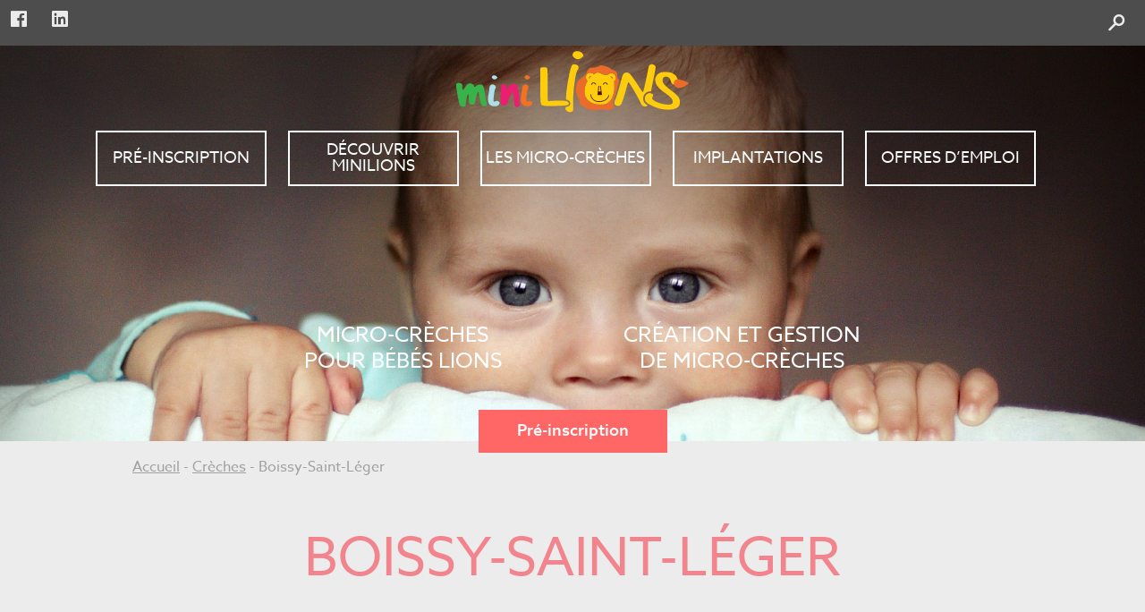

--- FILE ---
content_type: text/html; charset=UTF-8
request_url: https://minilions.fr/creche/boissy-saint-leger/
body_size: 12601
content:
<!DOCTYPE html>
<html dir="ltr" lang="fr-FR" prefix="og: https://ogp.me/ns#">
<head>
<meta charset="UTF-8">
<meta name="viewport" content="width=device-width, initial-scale=1">
<link rel="profile" href="http://gmpg.org/xfn/11">

<script src="https://minilions.fr/wp-content/themes/minilions/js/modernizr.js"></script>

<title>Boissy-Saint-Léger | Minilions</title>

		<!-- All in One SEO 4.9.3 - aioseo.com -->
	<meta name="robots" content="max-image-preview:large" />
	<link rel="canonical" href="https://minilions.fr/creche/boissy-saint-leger/" />
	<meta name="generator" content="All in One SEO (AIOSEO) 4.9.3" />
		<meta property="og:locale" content="fr_FR" />
		<meta property="og:site_name" content="Minilions | Création et gestion de micro-crèches" />
		<meta property="og:type" content="article" />
		<meta property="og:title" content="Boissy-Saint-Léger | Minilions" />
		<meta property="og:url" content="https://minilions.fr/creche/boissy-saint-leger/" />
		<meta property="article:published_time" content="2018-10-08T10:48:08+00:00" />
		<meta property="article:modified_time" content="2024-01-16T15:59:53+00:00" />
		<meta name="twitter:card" content="summary" />
		<meta name="twitter:title" content="Boissy-Saint-Léger | Minilions" />
		<script type="application/ld+json" class="aioseo-schema">
			{"@context":"https:\/\/schema.org","@graph":[{"@type":"BreadcrumbList","@id":"https:\/\/minilions.fr\/creche\/boissy-saint-leger\/#breadcrumblist","itemListElement":[{"@type":"ListItem","@id":"https:\/\/minilions.fr#listItem","position":1,"name":"Accueil","item":"https:\/\/minilions.fr","nextItem":{"@type":"ListItem","@id":"https:\/\/minilions.fr\/creche\/boissy-saint-leger\/#listItem","name":"Boissy-Saint-L\u00e9ger"}},{"@type":"ListItem","@id":"https:\/\/minilions.fr\/creche\/boissy-saint-leger\/#listItem","position":2,"name":"Boissy-Saint-L\u00e9ger","previousItem":{"@type":"ListItem","@id":"https:\/\/minilions.fr#listItem","name":"Accueil"}}]},{"@type":"Organization","@id":"https:\/\/minilions.fr\/#organization","name":"Minilions","description":"Cr\u00e9ation et gestion de micro-cr\u00e8ches","url":"https:\/\/minilions.fr\/"},{"@type":"WebPage","@id":"https:\/\/minilions.fr\/creche\/boissy-saint-leger\/#webpage","url":"https:\/\/minilions.fr\/creche\/boissy-saint-leger\/","name":"Boissy-Saint-L\u00e9ger | Minilions","inLanguage":"fr-FR","isPartOf":{"@id":"https:\/\/minilions.fr\/#website"},"breadcrumb":{"@id":"https:\/\/minilions.fr\/creche\/boissy-saint-leger\/#breadcrumblist"},"datePublished":"2018-10-08T12:48:08+02:00","dateModified":"2024-01-16T16:59:53+01:00"},{"@type":"WebSite","@id":"https:\/\/minilions.fr\/#website","url":"https:\/\/minilions.fr\/","name":"Minilions","description":"Cr\u00e9ation et gestion de micro-cr\u00e8ches","inLanguage":"fr-FR","publisher":{"@id":"https:\/\/minilions.fr\/#organization"}}]}
		</script>
		<!-- All in One SEO -->

<!-- Typekit service --><script src="//use.typekit.net/auw8cij.js"></script><script>try{Typekit.load();}catch(e){}</script><link rel='dns-prefetch' href='//maps.google.com' />
<link rel='dns-prefetch' href='//cdn.datatables.net' />
<link rel='dns-prefetch' href='//assets.pinterest.com' />
<link rel="alternate" type="application/rss+xml" title="Minilions &raquo; Flux" href="https://minilions.fr/feed/" />
<link rel="alternate" type="application/rss+xml" title="Minilions &raquo; Flux des commentaires" href="https://minilions.fr/comments/feed/" />
<link rel="alternate" title="oEmbed (JSON)" type="application/json+oembed" href="https://minilions.fr/wp-json/oembed/1.0/embed?url=https%3A%2F%2Fminilions.fr%2Fcreche%2Fboissy-saint-leger%2F" />
<link rel="alternate" title="oEmbed (XML)" type="text/xml+oembed" href="https://minilions.fr/wp-json/oembed/1.0/embed?url=https%3A%2F%2Fminilions.fr%2Fcreche%2Fboissy-saint-leger%2F&#038;format=xml" />
<link href="https://minilions.fr/wp-content/themes/minilions/favicon.ico?v.1" type="image/x-icon" rel="icon"><link href="https://minilions.fr/wp-content/themes/minilions/favicon.ico?v.1" type="image/x-icon" rel="shortcut icon"><meta name="msapplication-TileColor" content="#FFFFFF"><meta name="msapplication-TileImage" content="https://minilions.fr/wp-content/themes/minilions/favicon-144.png"><link rel="apple-touch-icon-precomposed" href="https://minilions.fr/wp-content/themes/minilions/favicon-152.png"><style id='wp-img-auto-sizes-contain-inline-css' type='text/css'>
img:is([sizes=auto i],[sizes^="auto," i]){contain-intrinsic-size:3000px 1500px}
/*# sourceURL=wp-img-auto-sizes-contain-inline-css */
</style>
<style id='wp-emoji-styles-inline-css' type='text/css'>

	img.wp-smiley, img.emoji {
		display: inline !important;
		border: none !important;
		box-shadow: none !important;
		height: 1em !important;
		width: 1em !important;
		margin: 0 0.07em !important;
		vertical-align: -0.1em !important;
		background: none !important;
		padding: 0 !important;
	}
/*# sourceURL=wp-emoji-styles-inline-css */
</style>
<style id='wp-block-library-inline-css' type='text/css'>
:root{--wp-block-synced-color:#7a00df;--wp-block-synced-color--rgb:122,0,223;--wp-bound-block-color:var(--wp-block-synced-color);--wp-editor-canvas-background:#ddd;--wp-admin-theme-color:#007cba;--wp-admin-theme-color--rgb:0,124,186;--wp-admin-theme-color-darker-10:#006ba1;--wp-admin-theme-color-darker-10--rgb:0,107,160.5;--wp-admin-theme-color-darker-20:#005a87;--wp-admin-theme-color-darker-20--rgb:0,90,135;--wp-admin-border-width-focus:2px}@media (min-resolution:192dpi){:root{--wp-admin-border-width-focus:1.5px}}.wp-element-button{cursor:pointer}:root .has-very-light-gray-background-color{background-color:#eee}:root .has-very-dark-gray-background-color{background-color:#313131}:root .has-very-light-gray-color{color:#eee}:root .has-very-dark-gray-color{color:#313131}:root .has-vivid-green-cyan-to-vivid-cyan-blue-gradient-background{background:linear-gradient(135deg,#00d084,#0693e3)}:root .has-purple-crush-gradient-background{background:linear-gradient(135deg,#34e2e4,#4721fb 50%,#ab1dfe)}:root .has-hazy-dawn-gradient-background{background:linear-gradient(135deg,#faaca8,#dad0ec)}:root .has-subdued-olive-gradient-background{background:linear-gradient(135deg,#fafae1,#67a671)}:root .has-atomic-cream-gradient-background{background:linear-gradient(135deg,#fdd79a,#004a59)}:root .has-nightshade-gradient-background{background:linear-gradient(135deg,#330968,#31cdcf)}:root .has-midnight-gradient-background{background:linear-gradient(135deg,#020381,#2874fc)}:root{--wp--preset--font-size--normal:16px;--wp--preset--font-size--huge:42px}.has-regular-font-size{font-size:1em}.has-larger-font-size{font-size:2.625em}.has-normal-font-size{font-size:var(--wp--preset--font-size--normal)}.has-huge-font-size{font-size:var(--wp--preset--font-size--huge)}.has-text-align-center{text-align:center}.has-text-align-left{text-align:left}.has-text-align-right{text-align:right}.has-fit-text{white-space:nowrap!important}#end-resizable-editor-section{display:none}.aligncenter{clear:both}.items-justified-left{justify-content:flex-start}.items-justified-center{justify-content:center}.items-justified-right{justify-content:flex-end}.items-justified-space-between{justify-content:space-between}.screen-reader-text{border:0;clip-path:inset(50%);height:1px;margin:-1px;overflow:hidden;padding:0;position:absolute;width:1px;word-wrap:normal!important}.screen-reader-text:focus{background-color:#ddd;clip-path:none;color:#444;display:block;font-size:1em;height:auto;left:5px;line-height:normal;padding:15px 23px 14px;text-decoration:none;top:5px;width:auto;z-index:100000}html :where(.has-border-color){border-style:solid}html :where([style*=border-top-color]){border-top-style:solid}html :where([style*=border-right-color]){border-right-style:solid}html :where([style*=border-bottom-color]){border-bottom-style:solid}html :where([style*=border-left-color]){border-left-style:solid}html :where([style*=border-width]){border-style:solid}html :where([style*=border-top-width]){border-top-style:solid}html :where([style*=border-right-width]){border-right-style:solid}html :where([style*=border-bottom-width]){border-bottom-style:solid}html :where([style*=border-left-width]){border-left-style:solid}html :where(img[class*=wp-image-]){height:auto;max-width:100%}:where(figure){margin:0 0 1em}html :where(.is-position-sticky){--wp-admin--admin-bar--position-offset:var(--wp-admin--admin-bar--height,0px)}@media screen and (max-width:600px){html :where(.is-position-sticky){--wp-admin--admin-bar--position-offset:0px}}

/*# sourceURL=wp-block-library-inline-css */
</style><style id='global-styles-inline-css' type='text/css'>
:root{--wp--preset--aspect-ratio--square: 1;--wp--preset--aspect-ratio--4-3: 4/3;--wp--preset--aspect-ratio--3-4: 3/4;--wp--preset--aspect-ratio--3-2: 3/2;--wp--preset--aspect-ratio--2-3: 2/3;--wp--preset--aspect-ratio--16-9: 16/9;--wp--preset--aspect-ratio--9-16: 9/16;--wp--preset--color--black: #000000;--wp--preset--color--cyan-bluish-gray: #abb8c3;--wp--preset--color--white: #ffffff;--wp--preset--color--pale-pink: #f78da7;--wp--preset--color--vivid-red: #cf2e2e;--wp--preset--color--luminous-vivid-orange: #ff6900;--wp--preset--color--luminous-vivid-amber: #fcb900;--wp--preset--color--light-green-cyan: #7bdcb5;--wp--preset--color--vivid-green-cyan: #00d084;--wp--preset--color--pale-cyan-blue: #8ed1fc;--wp--preset--color--vivid-cyan-blue: #0693e3;--wp--preset--color--vivid-purple: #9b51e0;--wp--preset--gradient--vivid-cyan-blue-to-vivid-purple: linear-gradient(135deg,rgb(6,147,227) 0%,rgb(155,81,224) 100%);--wp--preset--gradient--light-green-cyan-to-vivid-green-cyan: linear-gradient(135deg,rgb(122,220,180) 0%,rgb(0,208,130) 100%);--wp--preset--gradient--luminous-vivid-amber-to-luminous-vivid-orange: linear-gradient(135deg,rgb(252,185,0) 0%,rgb(255,105,0) 100%);--wp--preset--gradient--luminous-vivid-orange-to-vivid-red: linear-gradient(135deg,rgb(255,105,0) 0%,rgb(207,46,46) 100%);--wp--preset--gradient--very-light-gray-to-cyan-bluish-gray: linear-gradient(135deg,rgb(238,238,238) 0%,rgb(169,184,195) 100%);--wp--preset--gradient--cool-to-warm-spectrum: linear-gradient(135deg,rgb(74,234,220) 0%,rgb(151,120,209) 20%,rgb(207,42,186) 40%,rgb(238,44,130) 60%,rgb(251,105,98) 80%,rgb(254,248,76) 100%);--wp--preset--gradient--blush-light-purple: linear-gradient(135deg,rgb(255,206,236) 0%,rgb(152,150,240) 100%);--wp--preset--gradient--blush-bordeaux: linear-gradient(135deg,rgb(254,205,165) 0%,rgb(254,45,45) 50%,rgb(107,0,62) 100%);--wp--preset--gradient--luminous-dusk: linear-gradient(135deg,rgb(255,203,112) 0%,rgb(199,81,192) 50%,rgb(65,88,208) 100%);--wp--preset--gradient--pale-ocean: linear-gradient(135deg,rgb(255,245,203) 0%,rgb(182,227,212) 50%,rgb(51,167,181) 100%);--wp--preset--gradient--electric-grass: linear-gradient(135deg,rgb(202,248,128) 0%,rgb(113,206,126) 100%);--wp--preset--gradient--midnight: linear-gradient(135deg,rgb(2,3,129) 0%,rgb(40,116,252) 100%);--wp--preset--font-size--small: 13px;--wp--preset--font-size--medium: 20px;--wp--preset--font-size--large: 36px;--wp--preset--font-size--x-large: 42px;--wp--preset--spacing--20: 0.44rem;--wp--preset--spacing--30: 0.67rem;--wp--preset--spacing--40: 1rem;--wp--preset--spacing--50: 1.5rem;--wp--preset--spacing--60: 2.25rem;--wp--preset--spacing--70: 3.38rem;--wp--preset--spacing--80: 5.06rem;--wp--preset--shadow--natural: 6px 6px 9px rgba(0, 0, 0, 0.2);--wp--preset--shadow--deep: 12px 12px 50px rgba(0, 0, 0, 0.4);--wp--preset--shadow--sharp: 6px 6px 0px rgba(0, 0, 0, 0.2);--wp--preset--shadow--outlined: 6px 6px 0px -3px rgb(255, 255, 255), 6px 6px rgb(0, 0, 0);--wp--preset--shadow--crisp: 6px 6px 0px rgb(0, 0, 0);}:where(.is-layout-flex){gap: 0.5em;}:where(.is-layout-grid){gap: 0.5em;}body .is-layout-flex{display: flex;}.is-layout-flex{flex-wrap: wrap;align-items: center;}.is-layout-flex > :is(*, div){margin: 0;}body .is-layout-grid{display: grid;}.is-layout-grid > :is(*, div){margin: 0;}:where(.wp-block-columns.is-layout-flex){gap: 2em;}:where(.wp-block-columns.is-layout-grid){gap: 2em;}:where(.wp-block-post-template.is-layout-flex){gap: 1.25em;}:where(.wp-block-post-template.is-layout-grid){gap: 1.25em;}.has-black-color{color: var(--wp--preset--color--black) !important;}.has-cyan-bluish-gray-color{color: var(--wp--preset--color--cyan-bluish-gray) !important;}.has-white-color{color: var(--wp--preset--color--white) !important;}.has-pale-pink-color{color: var(--wp--preset--color--pale-pink) !important;}.has-vivid-red-color{color: var(--wp--preset--color--vivid-red) !important;}.has-luminous-vivid-orange-color{color: var(--wp--preset--color--luminous-vivid-orange) !important;}.has-luminous-vivid-amber-color{color: var(--wp--preset--color--luminous-vivid-amber) !important;}.has-light-green-cyan-color{color: var(--wp--preset--color--light-green-cyan) !important;}.has-vivid-green-cyan-color{color: var(--wp--preset--color--vivid-green-cyan) !important;}.has-pale-cyan-blue-color{color: var(--wp--preset--color--pale-cyan-blue) !important;}.has-vivid-cyan-blue-color{color: var(--wp--preset--color--vivid-cyan-blue) !important;}.has-vivid-purple-color{color: var(--wp--preset--color--vivid-purple) !important;}.has-black-background-color{background-color: var(--wp--preset--color--black) !important;}.has-cyan-bluish-gray-background-color{background-color: var(--wp--preset--color--cyan-bluish-gray) !important;}.has-white-background-color{background-color: var(--wp--preset--color--white) !important;}.has-pale-pink-background-color{background-color: var(--wp--preset--color--pale-pink) !important;}.has-vivid-red-background-color{background-color: var(--wp--preset--color--vivid-red) !important;}.has-luminous-vivid-orange-background-color{background-color: var(--wp--preset--color--luminous-vivid-orange) !important;}.has-luminous-vivid-amber-background-color{background-color: var(--wp--preset--color--luminous-vivid-amber) !important;}.has-light-green-cyan-background-color{background-color: var(--wp--preset--color--light-green-cyan) !important;}.has-vivid-green-cyan-background-color{background-color: var(--wp--preset--color--vivid-green-cyan) !important;}.has-pale-cyan-blue-background-color{background-color: var(--wp--preset--color--pale-cyan-blue) !important;}.has-vivid-cyan-blue-background-color{background-color: var(--wp--preset--color--vivid-cyan-blue) !important;}.has-vivid-purple-background-color{background-color: var(--wp--preset--color--vivid-purple) !important;}.has-black-border-color{border-color: var(--wp--preset--color--black) !important;}.has-cyan-bluish-gray-border-color{border-color: var(--wp--preset--color--cyan-bluish-gray) !important;}.has-white-border-color{border-color: var(--wp--preset--color--white) !important;}.has-pale-pink-border-color{border-color: var(--wp--preset--color--pale-pink) !important;}.has-vivid-red-border-color{border-color: var(--wp--preset--color--vivid-red) !important;}.has-luminous-vivid-orange-border-color{border-color: var(--wp--preset--color--luminous-vivid-orange) !important;}.has-luminous-vivid-amber-border-color{border-color: var(--wp--preset--color--luminous-vivid-amber) !important;}.has-light-green-cyan-border-color{border-color: var(--wp--preset--color--light-green-cyan) !important;}.has-vivid-green-cyan-border-color{border-color: var(--wp--preset--color--vivid-green-cyan) !important;}.has-pale-cyan-blue-border-color{border-color: var(--wp--preset--color--pale-cyan-blue) !important;}.has-vivid-cyan-blue-border-color{border-color: var(--wp--preset--color--vivid-cyan-blue) !important;}.has-vivid-purple-border-color{border-color: var(--wp--preset--color--vivid-purple) !important;}.has-vivid-cyan-blue-to-vivid-purple-gradient-background{background: var(--wp--preset--gradient--vivid-cyan-blue-to-vivid-purple) !important;}.has-light-green-cyan-to-vivid-green-cyan-gradient-background{background: var(--wp--preset--gradient--light-green-cyan-to-vivid-green-cyan) !important;}.has-luminous-vivid-amber-to-luminous-vivid-orange-gradient-background{background: var(--wp--preset--gradient--luminous-vivid-amber-to-luminous-vivid-orange) !important;}.has-luminous-vivid-orange-to-vivid-red-gradient-background{background: var(--wp--preset--gradient--luminous-vivid-orange-to-vivid-red) !important;}.has-very-light-gray-to-cyan-bluish-gray-gradient-background{background: var(--wp--preset--gradient--very-light-gray-to-cyan-bluish-gray) !important;}.has-cool-to-warm-spectrum-gradient-background{background: var(--wp--preset--gradient--cool-to-warm-spectrum) !important;}.has-blush-light-purple-gradient-background{background: var(--wp--preset--gradient--blush-light-purple) !important;}.has-blush-bordeaux-gradient-background{background: var(--wp--preset--gradient--blush-bordeaux) !important;}.has-luminous-dusk-gradient-background{background: var(--wp--preset--gradient--luminous-dusk) !important;}.has-pale-ocean-gradient-background{background: var(--wp--preset--gradient--pale-ocean) !important;}.has-electric-grass-gradient-background{background: var(--wp--preset--gradient--electric-grass) !important;}.has-midnight-gradient-background{background: var(--wp--preset--gradient--midnight) !important;}.has-small-font-size{font-size: var(--wp--preset--font-size--small) !important;}.has-medium-font-size{font-size: var(--wp--preset--font-size--medium) !important;}.has-large-font-size{font-size: var(--wp--preset--font-size--large) !important;}.has-x-large-font-size{font-size: var(--wp--preset--font-size--x-large) !important;}
/*# sourceURL=global-styles-inline-css */
</style>

<style id='classic-theme-styles-inline-css' type='text/css'>
/*! This file is auto-generated */
.wp-block-button__link{color:#fff;background-color:#32373c;border-radius:9999px;box-shadow:none;text-decoration:none;padding:calc(.667em + 2px) calc(1.333em + 2px);font-size:1.125em}.wp-block-file__button{background:#32373c;color:#fff;text-decoration:none}
/*# sourceURL=/wp-includes/css/classic-themes.min.css */
</style>
<link rel='stylesheet' id='wp-gmap-embed-front-css-css' href='https://minilions.fr/wp-content/plugins/gmap-embed/public/assets/css/front_custom_style.css?ver=1751535041' type='text/css' media='all' />
<link rel='stylesheet' id='owl-style-css' href='https://minilions.fr/wp-content/themes/minilions/css/owl.carousel.min.css?ver=6.9' type='text/css' media='all' />
<link rel='stylesheet' id='minilions-style-css' href='https://minilions.fr/wp-content/themes/minilions/style.css?t=1501858777' type='text/css' media='screen' />
<link rel='stylesheet' id='minilions-print-css' href='https://minilions.fr/wp-content/themes/minilions/print.css?t=1501858777' type='text/css' media='print' />
<script type="text/javascript" src="https://minilions.fr/wp-includes/js/jquery/jquery.min.js?ver=3.7.1" id="jquery-core-js"></script>
<script type="text/javascript" src="https://minilions.fr/wp-includes/js/jquery/jquery-migrate.min.js?ver=3.4.1" id="jquery-migrate-js"></script>
<script type="text/javascript" src="https://maps.google.com/maps/api/js?key=AIzaSyCLGP5OCrkRNy-Ikdtgr_euWumtv-kPcOg&amp;libraries=places&amp;language=fr&amp;region=FR&amp;callback=Function.prototype&amp;ver=6.9" id="wp-gmap-api-js"></script>
<script type="text/javascript" id="wp-gmap-api-js-after">
/* <![CDATA[ */
/* <![CDATA[ */

var wgm_status = {"l_api":"always","p_api":"Y","i_p":false,"d_f_s_c":"","d_s_v":"","d_z_c":"","d_p_c":"","d_m_t_c":"","d_m_w_z":"","d_m_d":"","d_m_d_c_z":"","e_d_f_a_c":"N"};
/* ]]]]><![CDATA[> */
//# sourceURL=wp-gmap-api-js-after
/* ]]> */
</script>
<link rel="https://api.w.org/" href="https://minilions.fr/wp-json/" /><link rel="alternate" title="JSON" type="application/json" href="https://minilions.fr/wp-json/wp/v2/creches-api/151" /><link rel="EditURI" type="application/rsd+xml" title="RSD" href="https://minilions.fr/xmlrpc.php?rsd" />
<meta name="generator" content="WordPress 6.9" />
<link rel='shortlink' href='https://minilions.fr/?p=151' />
<script type="text/javascript">if(!window._buttonizer) { window._buttonizer = {}; };var _buttonizer_page_data = {"language":"fr"};window._buttonizer.data = { ..._buttonizer_page_data, ...window._buttonizer.data };</script><style type="text/css">.recentcomments a{display:inline !important;padding:0 !important;margin:0 !important;}</style>		<style type="text/css" id="wp-custom-css">
			/* center menu */
nav#site-navigation {
width: 100%;
text-align: center;
margin-right: 0px;
margin-left: 100px;
margin-bottom:0px;
}

.grid-3 {
  max-width: var(--wrapper-width, 1170px);
  margin-left: auto;
  margin-right: auto;
  padding-left: 16px;
  padding-right: 16px;
}

.grid-4 {
 padding-left: 540px;
  padding-top: 46px; 
	
}

.btn-lg {
	background-color: #1C00ff00;
	
	font-size: 20px;
    color:white;
}		</style>
		
<style>
		body.home .site-header .site-header-wrapper {
			background-image: url("");
			background-position: 
		}
		@media (min-width: 769px) {
			.site-header .site-header-wrapper,
			body.home .site-header .site-header-wrapper {
				background-image: url("https://minilions.fr/wp-content/uploads/2016/11/minisite-minilions.jpg");
				background-position: 
			}
		}
		</style>
<!--[if gte IE 9]>
        <link rel="stylesheet" type="text/css" href="https://minilions.fr/wp-content/themes/minilions/ie9.css" />
<![endif]-->

</head>

<body class="wp-singular creche-template-default single single-creche postid-151 wp-theme-minilions" style="background-color:">
<div id="page" class="site">
	<a class="skip-link screen-reader-text" href="#content">Skip to content</a>

	<header id="masthead" class="site-header">
		<div class="site-header-wrapper">
			<div class="site-header-content">
				<div class="mlns-pre-header">
					<div class="grid-2 is-centered content-wrapper">
						<div class="mlns-social-links mlns-social-links--left">
							<a href="https://www.facebook.com/MicroCrechesMinilions/" target="_blank" title="<php echo __('Suivez nous sur Facebook', 'minilions'); ?>"><i class="icon-ic_facebook"></i><span class="visually-hidden">Facebook</span></a>
							<a href="https://www.linkedin.com/in/mini-lions-17082b164/" target="_blank" title="<php echo __('Suivez nous sur LinkedIn', 'minilions'); ?>"><i class="icon-ic_linkedin"></i><span class="visually-hidden">LinkedIn</span></a>
						</div>
						<div class="mlns-search-block">
							<form role="search" method="get" class="search-form-header" action="https://minilions.fr/">
    <div class="wrapper">
        <div class="trigger-wrapper">
            <button type="button" id="search-trigger" data-target="#search-input"><i class="icon-ic_search"></i><span class="visually-hidden">Ouvrir le formulaire de recherche</span></button>
        </div>
        <div class="input-wrapper" id="search-input">
            <label class="screen-reader-text" for="search-header">Rechercher :</label>
            <input type="search" class="search-field" placeholder="Recherchez sur le site&hellip;" value="" name="s" id="search-header" />
        </div>
    </div>
    <button type="submit" class="search-submit visually-hidden">Rechercher</button>
</form>						</div>
					</div>
				</div>
				<div class="site-branding">
											<p class="site-title"><a href="https://minilions.fr/" rel="home"><img src="https://minilions.fr/wp-content/themes/minilions/images/logo-minilions.svg" alt="Minilions"></a></p>
									</div><!-- .site-branding -->

				<nav id="site-navigation" class="main-navigation">
					<button class="menu-toggle" aria-controls="primary-menu" aria-expanded="false">
						<span class="visually-hidden">Primary Menu</span>
						<span class="bars"></span>
					</button>
					<div class="menu-primary-simple-container"><ul id="primary-menu" class="menu"><li id="menu-item-338" class="emphase menu-item menu-item-type-post_type menu-item-object-page menu-item-338"><a href="https://minilions.fr/inscription/"><span>Pré-inscription</span></a></li>
<li id="menu-item-156" class="menu-item menu-item-type-post_type menu-item-object-page menu-item-156"><a href="https://minilions.fr/?page_id=22"><span>Découvrir Minilions</span></a></li>
<li id="menu-item-157" class="menu-item menu-item-type-post_type menu-item-object-page menu-item-has-children menu-item-157"><a href="https://minilions.fr/quest-ce-quune-micro-creche-minilions/"><span>Les Micro-crèches</span></a>
<ul class="sub-menu">
	<li id="menu-item-178" class="menu-item menu-item-type-custom menu-item-object-custom menu-item-178"><a href="/quest-ce-quune-micro-creche-minilions#fonctionnement"><span>Fonctionnement</span></a></li>
	<li id="menu-item-179" class="menu-item menu-item-type-custom menu-item-object-custom menu-item-179"><a href="/quest-ce-quune-micro-creche-minilions#les-grands-axedu-projet-educatif"><span>Approche pédagogique</span></a></li>
	<li id="menu-item-180" class="menu-item menu-item-type-custom menu-item-object-custom menu-item-180"><a href="/quest-ce-quune-micro-creche-minilions#normes-ecologiques"><span>Normes écologiques</span></a></li>
	<li id="menu-item-181" class="menu-item menu-item-type-custom menu-item-object-custom menu-item-181"><a href="/quest-ce-quune-micro-creche-minilions#visite-dunemicro-creche-type"><span>Visite guidée</span></a></li>
</ul>
</li>
<li id="menu-item-158" class="menu-item menu-item-type-post_type menu-item-object-page menu-item-158"><a href="https://minilions.fr/implantations/"><span>Implantations</span></a></li>
<li id="menu-item-203" class="menu-item menu-item-type-custom menu-item-object-custom menu-item-203"><a href="/jobs"><span>Offres d&#8217;emploi</span></a></li>
</ul></div>				</nav><!-- #site-navigation -->

				<nav class="main-navigation fixed">
					<div class="menu-primary-simple-container"><ul id="primary-menu-fixed" class="menu nav-menu"><li class="emphase menu-item menu-item-type-post_type menu-item-object-page menu-item-338"><a href="https://minilions.fr/inscription/"><span>Pré-inscription</span></a></li>
<li class="menu-item menu-item-type-post_type menu-item-object-page menu-item-156"><a href="https://minilions.fr/?page_id=22"><span>Découvrir Minilions</span></a></li>
<li class="menu-item menu-item-type-post_type menu-item-object-page menu-item-has-children menu-item-157"><a href="https://minilions.fr/quest-ce-quune-micro-creche-minilions/"><span>Les Micro-crèches</span></a>
<ul class="sub-menu">
	<li class="menu-item menu-item-type-custom menu-item-object-custom menu-item-178"><a href="/quest-ce-quune-micro-creche-minilions#fonctionnement"><span>Fonctionnement</span></a></li>
	<li class="menu-item menu-item-type-custom menu-item-object-custom menu-item-179"><a href="/quest-ce-quune-micro-creche-minilions#les-grands-axedu-projet-educatif"><span>Approche pédagogique</span></a></li>
	<li class="menu-item menu-item-type-custom menu-item-object-custom menu-item-180"><a href="/quest-ce-quune-micro-creche-minilions#normes-ecologiques"><span>Normes écologiques</span></a></li>
	<li class="menu-item menu-item-type-custom menu-item-object-custom menu-item-181"><a href="/quest-ce-quune-micro-creche-minilions#visite-dunemicro-creche-type"><span>Visite guidée</span></a></li>
</ul>
</li>
<li class="menu-item menu-item-type-post_type menu-item-object-page menu-item-158"><a href="https://minilions.fr/implantations/"><span>Implantations</span></a></li>
<li class="menu-item menu-item-type-custom menu-item-object-custom menu-item-203"><a href="/jobs"><span>Offres d&#8217;emploi</span></a></li>
</ul></div>				</nav>
				
				<div class="content-wrapper">
					<div class="site-baselines">
						<div class="grid-3">
							<div class="site-title-extra-one"><span class="site-title-text">Micro-crèches <br>pour bébés lions</span></div>
							<div class="site-title-extra-two"><span class="site-title-text">Création et gestion <br>de micro-crèches</span></div>
																	
						</div>	
						
						<a href="https://minilions.fr/inscription/" class="mlns-button mlns-button--red mtl">Pré-inscription</a>
						
						<!--<div class="grid-4">
							 <a href="https://minilions.fr/inscription/"><button type="button" class="btn btn-primary btn-lg">PRE-INSCRIPTION</button></a>
							
							
																	
						</div>-->
					</div>
					
					
				</div>
				
			</div><!-- .site-header-content -->
		</div><!-- .site-header-wrapper -->
	</header><!-- #masthead -->

	<div id="content" class="site-content animated fadeIn">

    <div id="primary" class="content-area">
         <main id="main" class="site-main">
        <div class="mlns-breadcrumb"><nav class="breadcrumb print-hidden small" aria-label="You are here: "><div class="inbl" itemscope itemtype="http://data-vocabulary.org/Breadcrumb"><a href="https://minilions.fr" itemprop="url"><span itemprop="title">Accueil</span></a><span aria-hidden="true">&nbsp;-&nbsp;</span></div><div class="inbl" itemscope itemtype="http://data-vocabulary.org/Breadcrumb"><a href="" itemprop="url" title="Crèches"><span itemprop="title">Crèches</span></a><span aria-hidden="true">&nbsp;-&nbsp;</span></div><div class="inbl" itemscope itemtype="http://data-vocabulary.org/Breadcrumb"><span itemprop="title">Boissy-Saint-Léger</span></div></nav></div>
        
        
            <article id="post-151" class="post-151 creche type-creche status-publish hentry" itemscope itemtype="https://schema.org/LocalBusiness">
                <header class="entry-header">

                    <h1 class="entry-title" itemprop="name">Boissy-Saint-Léger</h1>                </header><!-- .entry-header -->

                <div class="entry-content">
                    <div name="decouvrir" class="grid-2 has-gutter-l has-gutter-small">
                        <div class="three-fifths" itemprop="description">
                            <h3>Les Micro-crèches Minilions</h3>
<p>Le réseau de micro-crèches Minilions est constitué d&#8217;un ensemble de micro-crèches inter-entreprises qui propose un accueil collectif (régulier ou ponctuel) avec une capacité volontairement limitée à 12 enfants maximum par jour et âgés de 10 semaines à l&#8217;entrée à l&#8217;école maternelle. Encadrés par des professionnels expérimentés, les enfants peuvent ainsi s’épanouir et s&#8217;éveiller dans un cadre à taille humaine et sécurisant dans chacune des structures Minilions.</p>
<p>&nbsp;</p>
<h3>La micro-crèche Boissy-Saint-Léger</h3>
<p>Idéalement placée à proximité du centre commercial Boissy 2, dans une petite cour calme, la crèche Minilions Boissy-Saint-Léger est facilement accessible par le RER A, arrêt &#8220;Boissy Saint-Léger&#8221;.</p>
<p>Situé au fond d&#8217;une voie sans issue, elle bénéficie du calme et de la sécurité d&#8217;une zone sans circulation.</p>
<p><img fetchpriority="high" decoding="async" class="alignleft size-large wp-image-597" src="https://minilions.fr/wp-content/uploads/2018/10/Minilions-Boissy-voie-sans-issue-1128x536.jpg" alt="" width="1024" height="487" /></p>
<p>&nbsp;</p>
<p>L&#8217;importante surface de la structure ainsi que ses deux dortoirs favorisent le développement du bien-être des enfants notamment grâce à son espace adapté et confortable.</p>
<p><img decoding="async" class="aligncenter size-large wp-image-546" src="https://minilions.fr/wp-content/uploads/2016/11/MinilionsBoissyStLeger-1128x536.jpeg" alt="" width="1024" height="487" /><img decoding="async" class="aligncenter size-large wp-image-550" src="https://minilions.fr/wp-content/uploads/2016/11/micro-creche-minilions-boissy-1128x536.jpeg" alt="" width="1024" height="487" /> <img loading="lazy" decoding="async" class="aligncenter size-large wp-image-549" src="https://minilions.fr/wp-content/uploads/2016/11/micro-creche-minilions-boissy-6-1128x536.jpeg" alt="" width="1024" height="487" /> <img loading="lazy" decoding="async" class="aligncenter size-large wp-image-548" src="https://minilions.fr/wp-content/uploads/2016/11/micro-creche-minilions-boissy-5-1128x536.jpeg" alt="" width="1024" height="487" /> <img loading="lazy" decoding="async" class="aligncenter size-large wp-image-547" src="https://minilions.fr/wp-content/uploads/2016/11/micro-creche-minilions-boissy-3-1128x536.jpeg" alt="" width="1024" height="487" /></p>
<p>Découvrez nos autres <a href="https://minilions.fr/implantations/">micro-crèches Minilions</a> qui accueilleront bébé près de chez vous !</p>
                        </div>
                        <div class="mlns-creche-card two-fifths">
                            <ul class="wrapper">
                                <li itemprop="address" itemscope itemtype="http://schema.org/PostalAddress">
                                <span itemprop="streetAddress">4 bis rue de Paris</span> <br><span itemprop="postalCode">94470</span> <span itemprop="addressLocality">Boissy-Saint-Léger</span>                                </li>
                                                                                                <li class="visually-hidden"><a itemprop="url" href="https://minilions.fr/creche/boissy-saint-leger/">https://minilions.fr/creche/boissy-saint-leger/</a></li>                                                                <li><div class="mlns-creche-card-opening-hours"><h4>Horaires d'ouverture</h4><p><span itemprop="openingHours" content="Mo-Fr 07h45 - 18h45">Du lundi au vendredi : 07h45 - 18h45</span></p></div></li><li><div class="mlns-creche-card-opening-hours"><h4>Accès</h4><p><span style="color:#3bb24a">Entrée à côté <br>du Centre dentaire de France, <br>5 avenue du Général Leclerc</span></p><br>
<p><strong>En RER : </strong>Ligne A<br> arrêt "Boissy Saint Léger"</p></div></li>                            </ul>
                        </div>        
                    </div>

                    
                                            <span class="mlns-block-spacer ptm"></span>
                        <h2 id="plan-d-acces">Plan d'accès</h2>
                        <div class="mlns-entry-map">
                            <div id="implantations-map" class="map-container " data-zoom="7" data-centerlat="48.6576013" data-centerlng="2.2429345">
        <div id="mapIMPLANTATION"></div></div>                        </div>
                        
                                                
                    <span class="mlns-block-spacer ptm"></span>
                    <h2 id="contact">Inscription</h2>
                    
<div class="wpcf7 no-js" id="wpcf7-f72-p151-o1" lang="fr-FR" dir="ltr" data-wpcf7-id="72">
<div class="screen-reader-response"><p role="status" aria-live="polite" aria-atomic="true"></p> <ul></ul></div>
<form action="/creche/boissy-saint-leger/#wpcf7-f72-p151-o1" method="post" class="wpcf7-form init" aria-label="Formulaire de contact" novalidate="novalidate" data-status="init">
<fieldset class="hidden-fields-container"><input type="hidden" name="_wpcf7" value="72" /><input type="hidden" name="_wpcf7_version" value="6.1.4" /><input type="hidden" name="_wpcf7_locale" value="fr_FR" /><input type="hidden" name="_wpcf7_unit_tag" value="wpcf7-f72-p151-o1" /><input type="hidden" name="_wpcf7_container_post" value="151" /><input type="hidden" name="_wpcf7_posted_data_hash" value="" />
</fieldset>
<div class="grid-2 has-gutter">
	<div class="input input-text required">
		<p><label for="nom">Nom</label><span class="wpcf7-form-control-wrap" data-name="nom"><input size="45" maxlength="400" class="wpcf7-form-control wpcf7-text wpcf7-validates-as-required" id="nom" aria-required="true" aria-invalid="false" placeholder="Nom" value="" type="text" name="nom" /></span>
		</p>
	</div>
	<div class="input input-text required">
		<p><label for="prenom">Prénom</label><span class="wpcf7-form-control-wrap" data-name="prenom"><input size="45" maxlength="400" class="wpcf7-form-control wpcf7-text wpcf7-validates-as-required" id="prenom" aria-required="true" aria-invalid="false" placeholder="Prénom" value="" type="text" name="prenom" /></span>
		</p>
	</div>
</div>
<div class="input input-email required">
	<p><label for="email">Email</label><span class="wpcf7-form-control-wrap" data-name="email"><input size="50" maxlength="400" class="wpcf7-form-control wpcf7-email wpcf7-validates-as-required wpcf7-text wpcf7-validates-as-email" id="email" aria-required="true" aria-invalid="false" placeholder="Adresse email" value="" type="email" name="email" /></span>
	</p>
</div>
<div class="textarea required">
	<p><label for="message"></label><span class="wpcf7-form-control-wrap" data-name="message"><textarea cols="40" rows="10" maxlength="2000" class="wpcf7-form-control wpcf7-textarea wpcf7-validates-as-required" id="message" aria-required="true" aria-invalid="false" placeholder="Pour toute question au sujet d&#039;une demande d’inscription de votre enfant dans une de nos micro-crèches Minilions, rendez-vous sur l’onglet « pré-inscription » et remplissez le formulaire. Cette action ne vous engage aucunement avec la société Minilions. Cependant, elle permet de nous apporter toutes les données nécessaires vous concernant pour vous répondre de façon optimale.
Pour toute autre demande, vous pouvez saisir votre texte ici. Merci de préciser votre numéro de téléphone afin que nous puissions vous recontacter." name="message"></textarea></span>
	</p>
</div>
<div class="submit txtcenter">
	<p><input class="wpcf7-form-control wpcf7-submit has-spinner" type="submit" value="Envoyer" />
	</p>
</div><p style="display: none !important;" class="akismet-fields-container" data-prefix="_wpcf7_ak_"><label>&#916;<textarea name="_wpcf7_ak_hp_textarea" cols="45" rows="8" maxlength="100"></textarea></label><input type="hidden" id="ak_js_1" name="_wpcf7_ak_js" value="183"/><script>document.getElementById( "ak_js_1" ).setAttribute( "value", ( new Date() ).getTime() );</script></p><div class="wpcf7-response-output" aria-hidden="true"></div>
</form>
</div>
                    <span class="small mtl">Conformément à la loi « informatique et libertés » du 6 janvier 1978 modifiée en 2004, vous bénéficiez d'un droit d'accès et de rectification aux informations qui vous concernent, que vous pouvez exercer en vous adressant à MiniLions. Vous pouvez également, pour des motifs légitimes, vous opposer au traitement des données vous concernant.</span>

                    
                </div><!-- .entry-content -->

                <footer class="entry-footer">
                                    </footer><!-- .entry-footer -->
            </article><!-- #post-## -->

        
        </main>
    </div>

	</div><!-- #content -->

	<footer id="colophon" class="site-footer">
		 <div class="title">
            <a href="https://minilions.fr/inscription/" target="_blank"><i class="site-title"></i><span class="site-title-text">Pré-inscription</span></a>
                  </div>
		
        <div class="mlns-social-links">
            <a href="https://www.facebook.com/MicroCrechesMinilions/" target="_blank" title="<php echo __('Suivez nous sur Facebook', 'minilions'); ?>"><i class="icon-ic_facebook icon-lg"></i><span class="visually-hidden">Facebook</span></a>
            <a href="https://www.linkedin.com/in/mini-lions-17082b164/" title="<php echo __('Suivez nous sur LinkedIn', 'minilions'); ?>"><i class="icon-ic_linkedin icon-lg"></i><span class="visually-hidden">LinkedIn</span></a>
                  </div>
        <div class="site-footer-content">
            <!-- <nav id="footer-navigation" class="footer-navigation"> -->
                            <!-- </nav> --><!-- #footer-navigation -->



            <div class="grid-3 has-gutter">
                <div>
                    <div id="nav_menu-2" class="footer-widget footer-widget-left widget_nav_menu"><div class="menu-footer-container"><ul id="menu-footer" class="menu"><li id="menu-item-37" class="menu-item menu-item-type-post_type menu-item-object-page menu-item-37"><a href="https://minilions.fr/?page_id=22">Qui sommes-nous ?</a></li>
<li id="menu-item-36" class="menu-item menu-item-type-post_type menu-item-object-page menu-item-36"><a href="https://minilions.fr/contact/">Contact</a></li>
</ul></div></div>                </div>
                <div>
                    <img class="logo" src="https://minilions.fr/wp-content/themes/minilions/images/logo-minilions-gris.svg" alt="Minilions">
                </div>
                <div>
                    <div id="nav_menu-3" class="footer-widget footer-widget-right widget_nav_menu"><div class="menu-footer-right-container"><ul id="menu-footer-right" class="menu"><li id="menu-item-70" class="menu-item menu-item-type-post_type menu-item-object-page menu-item-70"><a href="https://minilions.fr/mentions-legales/">Mentions légales</a></li>
<li id="menu-item-314" class="menu-item menu-item-type-post_type menu-item-object-page menu-item-314"><a href="https://minilions.fr/infos-micro-creches/">Infos Micro Crèches</a></li>
</ul></div></div>                </div>
            </div>
        </div><!-- .site-footer-content -->

        <div class="site-info">
                        &copy; 2016-2026 Minilions  .        </div><!-- .site-info -->
	</footer><!-- #colophon -->
</div><!-- #page -->

<script type="speculationrules">
{"prefetch":[{"source":"document","where":{"and":[{"href_matches":"/*"},{"not":{"href_matches":["/wp-*.php","/wp-admin/*","/wp-content/uploads/*","/wp-content/*","/wp-content/plugins/*","/wp-content/themes/minilions/*","/*\\?(.+)"]}},{"not":{"selector_matches":"a[rel~=\"nofollow\"]"}},{"not":{"selector_matches":".no-prefetch, .no-prefetch a"}}]},"eagerness":"conservative"}]}
</script>
<!-- Google Analytics --><script>
          (function(i,s,o,g,r,a,m){i['GoogleAnalyticsObject']=r;i[r]=i[r]||function(){
          (i[r].q=i[r].q||[]).push(arguments)},i[r].l=1*new Date();a=s.createElement(o),
          m=s.getElementsByTagName(o)[0];a.async=1;a.src=g;m.parentNode.insertBefore(a,m)
          })(window,document,'script','//www.google-analytics.com/analytics.js','ga');

          ga('create', 'UA-88004574-1', 'auto');
          ga('send', 'pageview');

        </script><script type="text/javascript">(function(n,t,c,d){if(t.getElementById(d)){return}var o=t.createElement('script');o.id=d;(o.async=!0),(o.src='https://cdn.buttonizer.io/embed.js'),(o.onload=function(){window.Buttonizer?window.Buttonizer.init(c):window.addEventListener('buttonizer_script_loaded',()=>window.Buttonizer.init(c))}),t.head.appendChild(o)})(window,document,'9e09cde9-9442-4203-8e78-c64ad1f0eadf','buttonizer_script')</script><script type="text/javascript" src="https://minilions.fr/wp-includes/js/dist/hooks.min.js?ver=dd5603f07f9220ed27f1" id="wp-hooks-js"></script>
<script type="text/javascript" src="https://minilions.fr/wp-includes/js/dist/i18n.min.js?ver=c26c3dc7bed366793375" id="wp-i18n-js"></script>
<script type="text/javascript" id="wp-i18n-js-after">
/* <![CDATA[ */
wp.i18n.setLocaleData( { 'text direction\u0004ltr': [ 'ltr' ] } );
//# sourceURL=wp-i18n-js-after
/* ]]> */
</script>
<script type="text/javascript" src="https://minilions.fr/wp-content/plugins/contact-form-7/includes/swv/js/index.js?ver=6.1.4" id="swv-js"></script>
<script type="text/javascript" id="contact-form-7-js-translations">
/* <![CDATA[ */
( function( domain, translations ) {
	var localeData = translations.locale_data[ domain ] || translations.locale_data.messages;
	localeData[""].domain = domain;
	wp.i18n.setLocaleData( localeData, domain );
} )( "contact-form-7", {"translation-revision-date":"2025-02-06 12:02:14+0000","generator":"GlotPress\/4.0.1","domain":"messages","locale_data":{"messages":{"":{"domain":"messages","plural-forms":"nplurals=2; plural=n > 1;","lang":"fr"},"This contact form is placed in the wrong place.":["Ce formulaire de contact est plac\u00e9 dans un mauvais endroit."],"Error:":["Erreur\u00a0:"]}},"comment":{"reference":"includes\/js\/index.js"}} );
//# sourceURL=contact-form-7-js-translations
/* ]]> */
</script>
<script type="text/javascript" id="contact-form-7-js-before">
/* <![CDATA[ */
var wpcf7 = {
    "api": {
        "root": "https:\/\/minilions.fr\/wp-json\/",
        "namespace": "contact-form-7\/v1"
    }
};
//# sourceURL=contact-form-7-js-before
/* ]]> */
</script>
<script type="text/javascript" src="https://minilions.fr/wp-content/plugins/contact-form-7/includes/js/index.js?ver=6.1.4" id="contact-form-7-js"></script>
<script type="text/javascript" src="https://cdn.datatables.net/v/dt/dt-1.10.12/r-2.1.0/datatables.min.js?ver=6.9" id="datatables-js-js"></script>
<script type="text/javascript" src="https://minilions.fr/wp-content/themes/minilions/js/owl.carousel.js?ver=6.9" id="owl-carousel-js"></script>
<script type="text/javascript" src="https://minilions.fr/wp-content/themes/minilions/js/vendor.min.js?t=1501837350&amp;ver=20160901" id="minilions-vendors-js"></script>
<script type="text/javascript" src="https://minilions.fr/wp-content/themes/minilions/js/main.min.js?t=1501837350&amp;ver=20160901" id="minilions-main-js"></script>
<script type="text/javascript" src="https://assets.pinterest.com/js/pinit.js" id="pinterest-js"></script>
<script type="text/javascript" src="https://minilions.fr/wp-content/plugins/513-social-sharing/js/513ss.js?ver=0.1" id="513ss-js"></script>
<script type="text/javascript" id="implantation-js-js-extra">
/* <![CDATA[ */
var _implantationSc = {"autoLoc":"0","type":"data","crecheId":"151"};
//# sourceURL=implantation-js-js-extra
/* ]]> */
</script>
<script type="text/javascript" src="https://minilions.fr/wp-content/themes/minilions/js/implantations.min.js?t=1501837350&amp;ver=3" id="implantation-js-js"></script>
<script id="wp-emoji-settings" type="application/json">
{"baseUrl":"https://s.w.org/images/core/emoji/17.0.2/72x72/","ext":".png","svgUrl":"https://s.w.org/images/core/emoji/17.0.2/svg/","svgExt":".svg","source":{"concatemoji":"https://minilions.fr/wp-includes/js/wp-emoji-release.min.js?ver=6.9"}}
</script>
<script type="module">
/* <![CDATA[ */
/*! This file is auto-generated */
const a=JSON.parse(document.getElementById("wp-emoji-settings").textContent),o=(window._wpemojiSettings=a,"wpEmojiSettingsSupports"),s=["flag","emoji"];function i(e){try{var t={supportTests:e,timestamp:(new Date).valueOf()};sessionStorage.setItem(o,JSON.stringify(t))}catch(e){}}function c(e,t,n){e.clearRect(0,0,e.canvas.width,e.canvas.height),e.fillText(t,0,0);t=new Uint32Array(e.getImageData(0,0,e.canvas.width,e.canvas.height).data);e.clearRect(0,0,e.canvas.width,e.canvas.height),e.fillText(n,0,0);const a=new Uint32Array(e.getImageData(0,0,e.canvas.width,e.canvas.height).data);return t.every((e,t)=>e===a[t])}function p(e,t){e.clearRect(0,0,e.canvas.width,e.canvas.height),e.fillText(t,0,0);var n=e.getImageData(16,16,1,1);for(let e=0;e<n.data.length;e++)if(0!==n.data[e])return!1;return!0}function u(e,t,n,a){switch(t){case"flag":return n(e,"\ud83c\udff3\ufe0f\u200d\u26a7\ufe0f","\ud83c\udff3\ufe0f\u200b\u26a7\ufe0f")?!1:!n(e,"\ud83c\udde8\ud83c\uddf6","\ud83c\udde8\u200b\ud83c\uddf6")&&!n(e,"\ud83c\udff4\udb40\udc67\udb40\udc62\udb40\udc65\udb40\udc6e\udb40\udc67\udb40\udc7f","\ud83c\udff4\u200b\udb40\udc67\u200b\udb40\udc62\u200b\udb40\udc65\u200b\udb40\udc6e\u200b\udb40\udc67\u200b\udb40\udc7f");case"emoji":return!a(e,"\ud83e\u1fac8")}return!1}function f(e,t,n,a){let r;const o=(r="undefined"!=typeof WorkerGlobalScope&&self instanceof WorkerGlobalScope?new OffscreenCanvas(300,150):document.createElement("canvas")).getContext("2d",{willReadFrequently:!0}),s=(o.textBaseline="top",o.font="600 32px Arial",{});return e.forEach(e=>{s[e]=t(o,e,n,a)}),s}function r(e){var t=document.createElement("script");t.src=e,t.defer=!0,document.head.appendChild(t)}a.supports={everything:!0,everythingExceptFlag:!0},new Promise(t=>{let n=function(){try{var e=JSON.parse(sessionStorage.getItem(o));if("object"==typeof e&&"number"==typeof e.timestamp&&(new Date).valueOf()<e.timestamp+604800&&"object"==typeof e.supportTests)return e.supportTests}catch(e){}return null}();if(!n){if("undefined"!=typeof Worker&&"undefined"!=typeof OffscreenCanvas&&"undefined"!=typeof URL&&URL.createObjectURL&&"undefined"!=typeof Blob)try{var e="postMessage("+f.toString()+"("+[JSON.stringify(s),u.toString(),c.toString(),p.toString()].join(",")+"));",a=new Blob([e],{type:"text/javascript"});const r=new Worker(URL.createObjectURL(a),{name:"wpTestEmojiSupports"});return void(r.onmessage=e=>{i(n=e.data),r.terminate(),t(n)})}catch(e){}i(n=f(s,u,c,p))}t(n)}).then(e=>{for(const n in e)a.supports[n]=e[n],a.supports.everything=a.supports.everything&&a.supports[n],"flag"!==n&&(a.supports.everythingExceptFlag=a.supports.everythingExceptFlag&&a.supports[n]);var t;a.supports.everythingExceptFlag=a.supports.everythingExceptFlag&&!a.supports.flag,a.supports.everything||((t=a.source||{}).concatemoji?r(t.concatemoji):t.wpemoji&&t.twemoji&&(r(t.twemoji),r(t.wpemoji)))});
//# sourceURL=https://minilions.fr/wp-includes/js/wp-emoji-loader.min.js
/* ]]> */
</script>

</body>
</html>


--- FILE ---
content_type: text/css
request_url: https://minilions.fr/wp-content/themes/minilions/style.css?t=1501858777
body_size: 19657
content:
@charset "UTF-8";
/*!
Theme Name: Minilions
Theme URI: https://minilions.fr
Author: Olivier Sazos / Quentin Guillaume
Description: Minilions website theme
Version: 1.0.0
License: GNU General Public License v2 or later
License URI: http://www.gnu.org/licenses/gpl-2.0.html
Text Domain: minilions
Tags:
*/
/*! normalize.css v4.1.1 | MIT License | github.com/necolas/normalize.css */html{font-family:sans-serif;-ms-text-size-adjust:100%;-webkit-text-size-adjust:100%}body{margin:0}article,aside,details,figcaption,figure,footer,header,main,menu,nav,section,summary{display:block}audio,canvas,progress,video{display:inline-block}audio:not([controls]){display:none;height:0}progress{vertical-align:baseline}[hidden],template{display:none}a{background-color:transparent;-webkit-text-decoration-skip:objects}a:active,a:hover{outline-width:0}abbr[title]{border-bottom:none;text-decoration:underline;text-decoration:underline dotted}b,strong{font-weight:inherit;font-weight:bolder}dfn{font-style:italic}h1{font-size:2em;margin:.67em 0}mark{background-color:#ff0;color:#000}small{font-size:80%}sub,sup{font-size:75%;line-height:0;position:relative;vertical-align:baseline}sub{bottom:-.25em}sup{top:-.5em}img{border-style:none}svg:not(:root){overflow:hidden}code,kbd,pre,samp{font-family:monospace,monospace;font-size:1em}figure{margin:1em 40px}hr{box-sizing:content-box;height:0;overflow:visible}button,input,select,textarea{font:inherit;margin:0}optgroup{font-weight:700}button,input{overflow:visible}button,select{text-transform:none}[type=reset],[type=submit],button,html [type=button]{-webkit-appearance:button}[type=button]::-moz-focus-inner,[type=reset]::-moz-focus-inner,[type=submit]::-moz-focus-inner,button::-moz-focus-inner{border-style:none;padding:0}[type=button]:-moz-focusring,[type=reset]:-moz-focusring,[type=submit]:-moz-focusring,button:-moz-focusring{outline:1px dotted ButtonText}fieldset{border:1px solid silver;margin:0 2px;padding:.35em .625em .75em}legend{box-sizing:border-box;color:inherit;display:table;max-width:100%;padding:0;white-space:normal}textarea{overflow:auto}[type=checkbox],[type=radio]{box-sizing:border-box;padding:0}[type=number]::-webkit-inner-spin-button,[type=number]::-webkit-outer-spin-button{height:auto}[type=search]{-webkit-appearance:textfield;outline-offset:-2px}[type=search]::-webkit-search-cancel-button,[type=search]::-webkit-search-decoration{-webkit-appearance:none}::-webkit-input-placeholder{color:inherit;opacity:.54}::-webkit-file-upload-button{-webkit-appearance:button;font:inherit}.bg-red.lighten-1{background-color:#f2848c!important}.txt-red.lighten-1{color:#f2848c!important}.bg-red{background-color:#f66!important}.txt-red{color:#f66!important}.bg-red.darken-1{background-color:#f1444f!important}.txt-red.darken-1{color:#f1444f!important}.bg-pink.lighten-1{background-color:#ffd2e6!important}.txt-pink.lighten-1{color:#ffd2e6!important}.bg-pink{background-color:#ffbbdf!important}.txt-pink{color:#ffbbdf!important}.bg-pink.darken-1{background-color:#ffa4c6!important}.txt-pink.darken-1{color:#ffa4c6!important}.bg-green.lighten-1{background-color:#63bf8c!important}.txt-green.lighten-1{color:#63bf8c!important}.bg-green{background-color:#0c6!important}.txt-green{color:#0c6!important}.bg-green.darken-1{background-color:#096!important}.txt-green.darken-1{color:#096!important}.bg-sky-blue.lighten-1{background-color:#e4f6f8!important}.txt-sky-blue.lighten-1{color:#e4f6f8!important}.bg-sky-blue{background-color:#d3e8f4!important}.txt-sky-blue{color:#d3e8f4!important}.bg-sky-blue.darken-1{background-color:#aaddea!important}.txt-sky-blue.darken-1{color:#aaddea!important}.bg-grey.lighten-2{background-color:#f0f0f0!important}.txt-grey.lighten-2{color:#f0f0f0!important}.bg-grey.lighten-1{background-color:#c8c8c8!important}.txt-grey.lighten-1{color:#c8c8c8!important}.bg-grey{background-color:#a0a0a0!important}.txt-grey{color:#a0a0a0!important}.bg-grey.darken-1{background-color:#505050!important}.txt-grey.darken-1{color:#505050!important}.bg-shades.black{background-color:#000!important}.txt-shades.black{color:#000!important}.bg-shades.white{background-color:#fff!important}.txt-shades.white{color:#fff!important}.bg-black{background-color:#000!important}.txt-black{color:#000!important}.bg-white{background-color:#fff!important}html{box-sizing:border-box}*{box-sizing:inherit}html{font-size:62.5%;font-size:0.625em}body{font-size:1.6rem;background-color:#fff;font-family:azo-sans-web,sans-serif;line-height:1.23}a,body{color:#a0a0a0}a:active,a:focus,a:hover{color:#828282}ol,ul{padding-left:2em}img{vertical-align:middle}blockquote,figure{margin-left:0;margin-right:0}.p-like,blockquote,caption,details,dl,figure,label,ol,p,pre,td,textarea,th,ul{margin-top:.75em;margin-bottom:0;line-height:1.23}.h1-like,.mlns-iconbox-emphase-content,h1{font-size:6rem;font-family:azo-sans-web,sans-serif}.h2-like,h2{font-size:4rem;font-family:azo-sans-web,sans-serif}.h3-like,.mlns-team-member .mlns-team-member-jobtitle,.mlns-team-member .mlns-team-member-name,body.search .entry-title,h3{font-size:2.4rem}.h4-like,h4{font-size:1.8rem}.h5-like,.h6-like,h5,h6{font-size:1.5rem}.job-date,.mlns-page-summary>ul li,.sharingbox-btn,.smaller{font-size:.6em}.small,.wpcf7-not-valid-tip,.wpcf7-validation-errors{font-size:.8em}.big{font-size:1.2em}.bigger{font-size:1.5em}.biggest{font-size:2em}code,kbd,pre,samp{white-space:pre-line;white-space:pre-wrap;font-family:consolas,courier,monospace;line-height:normal}.italic,address,cite,em,i,var{font-style:italic}.h1-like:first-child,.h2-like:first-child,.h3-like:first-child,.h4-like:first-child,.h5-like:first-child,.h6-like:first-child,.mlns-iconbox-emphase-content:first-child,.mlns-team-member .mlns-team-member-jobtitle:first-child,.mlns-team-member .mlns-team-member-name:first-child,.p-like:first-child,blockquote:first-child,body.search .entry-title:first-child,dl:first-child,h1:first-child,h2:first-child,h3:first-child,h4:first-child,h5:first-child,h6:first-child,ol:first-child,p:first-child,pre:first-child,ul:first-child{margin-top:0}li .p-like,li ol,li p,li ul{margin-top:0;margin-bottom:0}blockquote,code,img,input,pre,svg,table,td,textarea,video{max-width:100%}img{height:auto}@media print{*{background:transparent!important;box-shadow:none!important;text-shadow:none!important}body{width:auto;margin:auto;font-family:serif;font-size:12pt}.h1-like,.h2-like,.h3-like,.h4-like,.h5-like,.h6-like,.mlns-iconbox-emphase-content,.mlns-team-member .mlns-team-member-jobtitle,.mlns-team-member .mlns-team-member-name,.p-like,blockquote,body.search .entry-title,h1,h2,h3,h4,h5,h6,ol,p,ul{color:#000;margin:auto}.print{display:block}.no-print{display:none}.p-like,blockquote,p{orphans:3;widows:3}blockquote,ol,ul{page-break-inside:avoid}.h1-like,.h2-like,.h3-like,.mlns-iconbox-emphase-content,.mlns-team-member .mlns-team-member-jobtitle,.mlns-team-member .mlns-team-member-name,body.search .entry-title,caption,h1,h2,h3{page-break-after:avoid}a{color:#000}a[href^="#"]:after,a[href^="javascript:"]:after{content:""}}code,kbd,mark{border-radius:2px}kbd{padding:0 2px;border:1px solid #999}code{padding:2px 4px;background:rgba(0,0,0,.04);color:#b11}pre code{padding:0;background:none;color:inherit;border-radius:0}mark{padding:2px 4px}sub,sup{vertical-align:0}sup{bottom:1ex}sub{top:.5ex}blockquote{position:relative;padding-left:3em}blockquote:before{content:"\201C";position:absolute;left:0;top:0;font-family:georgia,serif;font-size:5em;line-height:.9;color:rgba(0,0,0,.3)}blockquote>footer{margin-top:.75em;font-size:.9em;color:rgba(0,0,0,.7)}blockquote>footer:before{content:"\2014 \0020"}q{font-style:normal}.q,q{quotes:"“\00a0" "\00a0”"}.q:lang(fr),q:lang(fr){quotes:"«\00a0" "\00a0»"}hr{display:block;clear:both;height:1px;margin:1em 0 2em;padding:0;border:0;color:#ccc;background-color:#ccc}.table,table{border:1px solid #ccc}caption{padding:1rem;color:#555;font-style:italic}td,th{padding:.3em .8em;border:1px dotted #aaa;text-align:left}.skip-links,.skip-links a{position:absolute}.skip-links a{overflow:hidden;clip:rect(1px,1px,1px,1px);padding:.5em;background:#000;color:#fff;text-decoration:none}.skip-links a:focus{position:static;overflow:visible;clip:auto}@media (max-width:544px){code,div,pre,samp,table,td,textarea,th{word-wrap:break-word;-webkit-hyphens:auto;-ms-hyphens:auto;hyphens:auto}}@media (max-width:544px){.no-wrapping{word-wrap:normal;-webkit-hyphens:manual;-ms-hyphens:manual;hyphens:manual}}@media (-ms-high-contrast:none),screen and (-ms-high-contrast:active){img[src$=".svg"]{width:100%}}.table,table{width:100%;max-width:100%;table-layout:fixed;border-collapse:collapse;vertical-align:top;margin-bottom:2rem}.table{display:table}#recaptcha_table,.table-auto{table-layout:auto}td,th{vertical-align:top;min-width:2rem;cursor:default}.btn{display:inline-block}fieldset,form{border:none}.btn,button,input,label,select{font-family:inherit;font-size:inherit}button,input,optgroup,select,textarea{color:#a0a0a0}label{vertical-align:middle;cursor:pointer}legend{border:0;white-space:normal}textarea{min-height:5em;vertical-align:top;font-family:inherit;font-size:inherit;resize:vertical}select{-webkit-appearance:menulist-button}input[type=search]::-webkit-search-cancel-button,input[type=search]::-webkit-search-decoration,input[type=search]::-webkit-search-results-button,input[type=search]::-webkit-search-results-decoration{display:none}::-webkit-input-placeholder{color:#777}input:-moz-placeholder,textarea:-moz-placeholder{color:#777}.btn:focus,button:focus,input[type=button]:focus{-webkit-tap-highlight-color:transparent;-webkit-user-select:none;-moz-user-select:none;-ms-user-select:none;user-select:none}button.unstyled,input[type=button].unstyled,input[type=reset].unstyled,input[type=submit].unstyled{padding:0;border:none;line-height:1;text-align:left;background:none;border-radius:0;box-shadow:none;-webkit-appearance:none;-moz-appearance:none;appearance:none}button.unstyled:focus,input[type=button].unstyled:focus,input[type=reset].unstyled:focus,input[type=submit].unstyled:focus{box-shadow:none;outline:none}@media (min-width:545px){.o-media{display:-webkit-box;display:-ms-flexbox;display:flex;-webkit-box-align:start;-ms-flex-align:start;align-items:flex-start}.o-media-content{-webkit-box-flex:1;-ms-flex:1;flex:1;min-width:0}}@media (min-width:545px){.o-media--reverse{-webkit-box-orient:horizontal;-webkit-box-direction:reverse;-ms-flex-direction:row-reverse;flex-direction:row-reverse}.o-media-figure--center{-ms-flex-item-align:center;-ms-grid-row-align:center;align-self:center}}@media (min-width:545px){[class*=" autogrid"],[class^=autogrid]{display:-webkit-box;display:-ms-flexbox;display:flex}[class*=" autogrid"]>*,[class^=autogrid]>*{-webkit-box-flex:1;-ms-flex:1;flex:1;min-width:0}}@media (min-width:545px){.has-gutter>:not(:first-child){margin-left:1rem}[class*="--reverse"]{-webkit-box-orient:horizontal;-webkit-box-direction:reverse;-ms-flex-direction:row-reverse;flex-direction:row-reverse}}.bfc,.mod{overflow:hidden}.clear{clear:both}.clearfix:after,.comment-navigation:after,.dataTables_filter:after,.entry-footer:after,.mlns-block-spacer:after,.paging-navigation:after,.post-navigation>.nav-links:after,.posts-navigation>.nav-links:after{content:"";display:table;clear:both;border-collapse:collapse}.left{margin-right:auto}.center,.right{margin-left:auto}.center{margin-right:auto}.txtleft{text-align:left}.txtright{text-align:right}.txtcenter{text-align:center}.fl{float:left}img.fl{margin-right:1rem}.fr{float:right}img.fr{margin-left:1rem}img.fl,img.fr{margin-bottom:.5rem}.inbl{display:inline-block;vertical-align:top}.flex-container,[class*=flex-container]{display:-webkit-box;display:-ms-flexbox;display:flex;-ms-flex-wrap:wrap;flex-wrap:wrap}.flex-container-h{-webkit-box-orient:horizontal;-webkit-box-direction:normal;-ms-flex-direction:row;flex-direction:row}.flex-container-v{-webkit-box-orient:vertical;-webkit-box-direction:normal;-ms-flex-direction:column;flex-direction:column}.flex-item-fluid{-webkit-box-flex:1;-ms-flex:1;flex:1;min-width:0}.flex-item-first,.grid-item-first{-webkit-box-ordinal-group:0;-ms-flex-order:-1;order:-1}.flex-item-medium,.grid-item-medium{-webkit-box-ordinal-group:1;-ms-flex-order:0;order:0}.flex-item-last,.grid-item-last{-webkit-box-ordinal-group:2;-ms-flex-order:1;order:1}.flex-item-center,.grid-item-center{margin:auto}.is-hidden,[hidden]{display:none}.form-inline label,.mlns-post-card .posted-on .updated,.screen-reader-response,.screen-reader-text,.visually-hidden,label:not(.labelled){position:absolute!important;border:0!important;height:1px!important;width:1px!important;padding:0!important;overflow:hidden!important;clip:rect(0,0,0,0)!important}.is-disabled,[disabled]{opacity:.5;pointer-events:none;cursor:not-allowed;-webkit-filter:grayscale(1);filter:grayscale(1)}ul.is-unstyled,ul.unstyled{list-style:none;padding-left:0}.w10{width:10%}.w20{width:20%}.w25{width:25%}.w30{width:30%}.w33{width:33.3333%}.w40{width:40%}.w50{width:50%}.w60{width:60%}.w66{width:66.6666%}.w70{width:70%}.w75{width:75%}.w80{width:80%}.w90{width:90%}.w100{width:100%}.w50p{width:50px}.w100p{width:100px}.w150p{width:150px}.w200p{width:200px}.w300p{width:300px}@media (min-width:401px){.w400p{width:400px}.w500p{width:500px}.w600p{width:600px}}@media (min-width:701px){.w700p{width:700px}.w800p{width:800px}}@media (min-width:961px){.w960p{width:960px}.mw960p{max-width:960px}.w1140p{width:1140px}.mw1140p{max-width:1140px}}.wauto{width:auto}.ma0,.man{margin:0}.pa0,.pan{padding:0}.mas{margin:1rem}.mam{margin:2rem}.mal{margin:4rem}.pas{padding:1rem}.pam{padding:2rem}.pal{padding:4rem}.mt0,.mtn{margin-top:0}.mts{margin-top:1rem}.mtm{margin-top:2rem}.mtl{margin-top:4rem}.mr0,.mrn{margin-right:0}.mrs{margin-right:1rem}.mrm{margin-right:2rem}.mrl{margin-right:4rem}.mb0,.mbn{margin-bottom:0}.mbs{margin-bottom:1rem}.mbm{margin-bottom:2rem}.mbl{margin-bottom:4rem}.ml0,.mln{margin-left:0}.mls{margin-left:1rem}.mlm{margin-left:2rem}.mll{margin-left:4rem}.mauto{margin:auto}.mtauto{margin-top:auto}.mrauto{margin-right:auto}.mbauto{margin-bottom:auto}.mlauto{margin-left:auto}.pt0,.ptn{padding-top:0}.pts{padding-top:1rem}.ptm{padding-top:2rem}.ptl{padding-top:4rem}.pr0,.prn{padding-right:0}.prs{padding-right:1rem}.prm{padding-right:2rem}.prl{padding-right:4rem}.pb0,.pbn{padding-bottom:0}.pbs{padding-bottom:1rem}.pbm{padding-bottom:2rem}.pbl{padding-bottom:4rem}.pl0,.pln{padding-left:0}.pls{padding-left:1rem}.plm{padding-left:2rem}.pll{padding-left:4rem}@media (min-width:1201px){.large-hidden{display:none!important}.large-visible{display:block!important}.large-no-float{float:none}.large-inbl{display:inline-block;float:none;vertical-align:top}.large-w25{width:25%!important}.large-w33{width:33.333333%!important}.large-w50{width:50%!important}.large-w66{width:66.666666%!important}.large-w75{width:75%!important}.large-w100,.large-wauto{display:block!important;float:none!important;clear:none!important;width:auto!important;margin-left:0!important;margin-right:0!important;border:0}.large-ma0,.large-man{margin:0!important}}@media (min-width:769px) and (max-width:1200px){.medium-hidden{display:none!important}.medium-visible{display:block!important}.medium-no-float{float:none}.medium-inbl{display:inline-block;float:none;vertical-align:top}.medium-w25{width:25%!important}.medium-w33{width:33.333333%!important}.medium-w50{width:50%!important}.medium-w66{width:66.666666%!important}.medium-w75{width:75%!important}.medium-w100,.medium-wauto{display:block!important;float:none!important;clear:none!important;width:auto!important;margin-left:0!important;margin-right:0!important;border:0}.medium-ma0,.medium-man{margin:0!important}}@media (min-width:545px) and (max-width:768px){.small-hidden{display:none!important}.small-visible{display:block!important}.small-no-float{float:none}.small-inbl{display:inline-block;float:none;vertical-align:top}.small-w25{width:25%!important}.small-w33{width:33.333333%!important}.small-w50{width:50%!important}.small-w66{width:66.666666%!important}.small-w75{width:75%!important}.small-w100,.small-wauto{display:block!important;float:none!important;clear:none!important;width:auto!important;margin-left:0!important;margin-right:0!important;border:0}.small-ma0,.small-man{margin:0!important}.small-pa0,.small-pan{padding:0!important}}@media (max-width:544px){.col,.mod,fieldset{display:block!important;float:none!important;clear:none!important;width:auto!important;margin-left:0!important;margin-right:0!important;border:0}.flex-container{-webkit-box-orient:vertical;-webkit-box-direction:normal;-ms-flex-direction:column;flex-direction:column}.tiny-hidden{display:none!important}.tiny-visible{display:block!important}.tiny-no-float{float:none}.tiny-inbl{display:inline-block;float:none;vertical-align:top}.tiny-w25{width:25%!important}.tiny-w33{width:33.333333%!important}.tiny-w50{width:50%!important}.tiny-w66{width:66.666666%!important}.tiny-w75{width:75%!important}.tiny-w100,.tiny-wauto{display:block!important;float:none!important;clear:none!important;width:auto!important;margin-left:0!important;margin-right:0!important;border:0}.tiny-ma0,.tiny-man{margin:0!important}.tiny-pa0,.tiny-pan{padding:0!important}}[class*=grid-],[class^=grid]{display:-webkit-box;display:-ms-flexbox;display:flex;-webkit-box-orient:vertical;-webkit-box-direction:normal;-ms-flex-direction:column;flex-direction:column}@media (min-width:545px){[class*=" grid"]>*,[class^=grid]>*{box-sizing:border-box;min-width:0;min-height:0}[class*=" grid"].has-gutter,[class^=grid].has-gutter{margin-right:-1.2rem;margin-left:-1.2rem}[class*=" grid"].has-gutter>*,[class^=grid].has-gutter>*{margin-right:1.2rem;margin-left:1.2rem}[class*=" grid"].has-gutter-l,[class^=grid].has-gutter-l{margin-right:-2.4rem;margin-left:-2.4rem}[class*=" grid"].has-gutter-l>*,[class^=grid].has-gutter-l>*{margin-right:2.4rem;margin-left:2.4rem}[class*=" grid"].has-gutter-xl,[class^=grid].has-gutter-xl{margin-right:-4.8rem;margin-left:-4.8rem}[class*=" grid"].has-gutter-xl>*,[class^=grid].has-gutter-xl>*{margin-right:4.8rem;margin-left:4.8rem}.grid{display:-webkit-box;display:-ms-flexbox;display:flex}.grid>*{-webkit-box-flex:1;-ms-flex:1 1 0;flex:1 1 0}[class*=" grid-"],[class^=grid-]{display:-webkit-box;display:-ms-flexbox;display:flex;-webkit-box-orient:horizontal;-webkit-box-direction:normal;-ms-flex-direction:row;flex-direction:row;-ms-flex-wrap:wrap;flex-wrap:wrap}.flexboxlegacy [class*=" grid-"],.flexboxlegacy [class^=grid-]{display:-webkit-flex;-webkit-flex-wrap:wrap}[class*=" grid-"]>*,[class^=grid-]>*{-webkit-box-flex:0;-ms-flex:0 0 auto;flex:0 0 auto;width:calc(100% - .01px)}[class*=" grid-"].has-gutter>*,[class^=grid-].has-gutter>*{width:calc(100% - 2.4rem - .01px)}[class*=" grid-"].has-gutter-l>*,[class^=grid-].has-gutter-l>*{width:calc(100% - 4.8rem - .01px)}[class*=" grid-"].has-gutter-xl>*,[class^=grid-].has-gutter-xl>*{width:calc(100% - 9.6rem - .01px)}}@media (min-width:1201px){[class*=" grid"].has-gutter-xxl,[class^=grid].has-gutter-xxl{margin-right:-8.4rem;margin-left:-8.4rem}[class*=" grid"].has-gutter-xxl>*,[class^=grid].has-gutter-xxl>*{margin-right:8.4rem;margin-left:8.4rem}[class*=" grid-"].has-gutter-xxl>*,[class^=grid-].has-gutter-xxl>*{width:calc(100% - 16.8rem - .01px)}}.push{margin-left:auto}.pull{margin-right:auto}.grid-item-first{-webkit-box-ordinal-group:0;-ms-flex-order:-1;order:-1}.grid-item-last{-webkit-box-ordinal-group:2;-ms-flex-order:1;order:1}@media (min-width:769px){[class*="--reverse"]{-webkit-box-orient:horizontal;-webkit-box-direction:reverse;-ms-flex-direction:row-reverse;flex-direction:row-reverse}[class*="--reverse-col"]{-webkit-box-orient:vertical;-webkit-box-direction:reverse;-ms-flex-direction:col-reverse;flex-direction:col-reverse}}@media (max-width:544px){[class*="--reverse-col-tiny"]{-webkit-box-orient:vertical;-webkit-box-direction:reverse;-ms-flex-direction:col-reverse;flex-direction:col-reverse}}@media (min-width:545px) and (max-width:768px){[class*="--reverse-small"]{-webkit-box-orient:horizontal;-webkit-box-direction:reverse;-ms-flex-direction:row-reverse;flex-direction:row-reverse}[class*="--reverse-col-small"]{-webkit-box-orient:vertical;-webkit-box-direction:reverse;-ms-flex-direction:col-reverse;flex-direction:col-reverse}}@media (min-width:545px){[class*=grid-2]>*{width:calc(100% * 1 / 2 - .01px)}[class*=grid-2].has-gutter>*{width:calc(100% * 1 / 2 - 2.4rem - .01px)}[class*=grid-2].has-gutter-l>*{width:calc(100% * 1 / 2 - 4.8rem - .01px)}[class*=grid-2].has-gutter-xl>*{width:calc(100% * 1 / 2 - 9.6rem - .01px)}}@media (min-width:545px) and (min-width:1201px){[class*=grid-2].has-gutter-xxl>*{width:calc(100% * 1 / 2 - 16.8rem - .01px)}}@media (min-width:545px){[class*=grid-3]>*{width:calc(100% * 1 / 3 - .01px)}[class*=grid-3].has-gutter>*{width:calc(100% * 1 / 3 - 2.4rem - .01px)}[class*=grid-3].has-gutter-l>*{width:calc(100% * 1 / 3 - 4.8rem - .01px)}[class*=grid-3].has-gutter-xl>*{width:calc(100% * 1 / 3 - 9.6rem - .01px)}}@media (min-width:545px) and (min-width:1201px){[class*=grid-3].has-gutter-xxl>*{width:calc(100% * 1 / 3 - 16.8rem - .01px)}}@media (min-width:545px){[class*=grid-4]>*{width:calc(100% * 1 / 4 - .01px)}[class*=grid-4].has-gutter>*{width:calc(100% * 1 / 4 - 2.4rem - .01px)}[class*=grid-4].has-gutter-l>*{width:calc(100% * 1 / 4 - 4.8rem - .01px)}[class*=grid-4].has-gutter-xl>*{width:calc(100% * 1 / 4 - 9.6rem - .01px)}}@media (min-width:545px) and (min-width:1201px){[class*=grid-4].has-gutter-xxl>*{width:calc(100% * 1 / 4 - 16.8rem - .01px)}}@media (min-width:545px){[class*=grid-5]>*{width:calc(100% * 1 / 5 - .01px)}[class*=grid-5].has-gutter>*{width:calc(100% * 1 / 5 - 2.4rem - .01px)}[class*=grid-5].has-gutter-l>*{width:calc(100% * 1 / 5 - 4.8rem - .01px)}[class*=grid-5].has-gutter-xl>*{width:calc(100% * 1 / 5 - 9.6rem - .01px)}}@media (min-width:545px) and (min-width:1201px){[class*=grid-5].has-gutter-xxl>*{width:calc(100% * 1 / 5 - 16.8rem - .01px)}}@media (min-width:545px){[class*=grid-6]>*{width:calc(100% * 1 / 6 - .01px)}[class*=grid-6].has-gutter>*{width:calc(100% * 1 / 6 - 2.4rem - .01px)}[class*=grid-6].has-gutter-l>*{width:calc(100% * 1 / 6 - 4.8rem - .01px)}[class*=grid-6].has-gutter-xl>*{width:calc(100% * 1 / 6 - 9.6rem - .01px)}}@media (min-width:545px) and (min-width:1201px){[class*=grid-6].has-gutter-xxl>*{width:calc(100% * 1 / 6 - 16.8rem - .01px)}}@media (min-width:545px){[class*=grid-7]>*{width:calc(100% * 1 / 7 - .01px)}[class*=grid-7].has-gutter>*{width:calc(100% * 1 / 7 - 2.4rem - .01px)}[class*=grid-7].has-gutter-l>*{width:calc(100% * 1 / 7 - 4.8rem - .01px)}[class*=grid-7].has-gutter-xl>*{width:calc(100% * 1 / 7 - 9.6rem - .01px)}}@media (min-width:545px) and (min-width:1201px){[class*=grid-7].has-gutter-xxl>*{width:calc(100% * 1 / 7 - 16.8rem - .01px)}}@media (min-width:545px){[class*=grid-8]>*{width:calc(100% * 1 / 8 - .01px)}[class*=grid-8].has-gutter>*{width:calc(100% * 1 / 8 - 2.4rem - .01px)}[class*=grid-8].has-gutter-l>*{width:calc(100% * 1 / 8 - 4.8rem - .01px)}[class*=grid-8].has-gutter-xl>*{width:calc(100% * 1 / 8 - 9.6rem - .01px)}}@media (min-width:545px) and (min-width:1201px){[class*=grid-8].has-gutter-xxl>*{width:calc(100% * 1 / 8 - 16.8rem - .01px)}}@media (min-width:545px){[class*=grid-9]>*{width:calc(100% * 1 / 9 - .01px)}[class*=grid-9].has-gutter>*{width:calc(100% * 1 / 9 - 2.4rem - .01px)}[class*=grid-9].has-gutter-l>*{width:calc(100% * 1 / 9 - 4.8rem - .01px)}[class*=grid-9].has-gutter-xl>*{width:calc(100% * 1 / 9 - 9.6rem - .01px)}}@media (min-width:545px) and (min-width:1201px){[class*=grid-9].has-gutter-xxl>*{width:calc(100% * 1 / 9 - 16.8rem - .01px)}}@media (min-width:545px){[class*=grid-10]>*{width:calc(100% * 1 / 10 - .01px)}[class*=grid-10].has-gutter>*{width:calc(100% * 1 / 10 - 2.4rem - .01px)}[class*=grid-10].has-gutter-l>*{width:calc(100% * 1 / 10 - 4.8rem - .01px)}[class*=grid-10].has-gutter-xl>*{width:calc(100% * 1 / 10 - 9.6rem - .01px)}}@media (min-width:545px) and (min-width:1201px){[class*=grid-10].has-gutter-xxl>*{width:calc(100% * 1 / 10 - 16.8rem - .01px)}}@media (min-width:545px){[class*=grid-11]>*{width:calc(100% * 1 / 11 - .01px)}[class*=grid-11].has-gutter>*{width:calc(100% * 1 / 11 - 2.4rem - .01px)}[class*=grid-11].has-gutter-l>*{width:calc(100% * 1 / 11 - 4.8rem - .01px)}[class*=grid-11].has-gutter-xl>*{width:calc(100% * 1 / 11 - 9.6rem - .01px)}}@media (min-width:545px) and (min-width:1201px){[class*=grid-11].has-gutter-xxl>*{width:calc(100% * 1 / 11 - 16.8rem - .01px)}}@media (min-width:545px){[class*=grid-12]>*{width:calc(100% * 1 / 12 - .01px)}[class*=grid-12].has-gutter>*{width:calc(100% * 1 / 12 - 2.4rem - .01px)}[class*=grid-12].has-gutter-l>*{width:calc(100% * 1 / 12 - 4.8rem - .01px)}[class*=grid-12].has-gutter-xl>*{width:calc(100% * 1 / 12 - 9.6rem - .01px)}}@media (min-width:545px) and (min-width:1201px){[class*=grid-12].has-gutter-xxl>*{width:calc(100% * 1 / 12 - 16.8rem - .01px)}}@media (min-width:545px){.full{-webkit-box-flex:0;-ms-flex:0 0 auto;flex:0 0 auto;width:calc(100% - .01px)}.has-gutter .full{width:calc(100% - 2.4rem - .01px)}.has-gutter-l .full{width:calc(100% - 4.8rem - .01px)}.has-gutter-xl .full{width:calc(100% - 9.6rem - .01px)}.one-half{-webkit-box-flex:0;-ms-flex:0 0 auto;flex:0 0 auto;width:calc(50% - .01px)}.has-gutter .one-half{width:calc(50% - 2.4rem - .01px)}.has-gutter-l .one-half{width:calc(50% - 4.8rem - .01px)}.has-gutter-xl .one-half{width:calc(50% - 9.6rem - .01px)}.one-third{-webkit-box-flex:0;-ms-flex:0 0 auto;flex:0 0 auto;width:calc(100% / 3 - .01px)}.has-gutter .one-third{width:calc(100% / 3 - 2.4rem - .01px)}.has-gutter-l .one-third{width:calc(100% / 3 - 4.8rem - .01px)}.has-gutter-xl .one-third{width:calc(100% / 3 - 9.6rem - .01px)}.one-quarter{-webkit-box-flex:0;-ms-flex:0 0 auto;flex:0 0 auto;width:calc(100% / 4 - .01px)}.has-gutter .one-quarter{width:calc(100% / 4 - 2.4rem - .01px)}.has-gutter-l .one-quarter{width:calc(100% / 4 - 4.8rem - .01px)}.has-gutter-xl .one-quarter{width:calc(100% / 4 - 9.6rem - .01px)}.one-fifth{-webkit-box-flex:0;-ms-flex:0 0 auto;flex:0 0 auto;width:calc(100% / 5 - .01px)}.has-gutter .one-fifth{width:calc(100% / 5 - 2.4rem - .01px)}.has-gutter-l .one-fifth{width:calc(100% / 5 - 4.8rem - .01px)}.has-gutter-xl .one-fifth{width:calc(100% / 5 - 9.6rem - .01px)}.two-fifths{-webkit-box-flex:0;-ms-flex:0 0 auto;flex:0 0 auto;width:calc(100% / 5 * 2 - .01px)}.has-gutter .two-fifths{width:calc(100% / 5 * 2 - 2.4rem - .01px)}.has-gutter-l .two-fifths{width:calc(100% / 5 * 2 - 4.8rem - .01px)}.has-gutter-xl .two-fifths{width:calc(100% / 5 * 2 - 9.6rem - .01px)}.three-fifths{-webkit-box-flex:0;-ms-flex:0 0 auto;flex:0 0 auto;width:calc(100% / 5 * 3 - .01px)}.has-gutter .three-fifths{width:calc(100% / 5 * 3 - 2.4rem - .01px)}.has-gutter-l .three-fifths{width:calc(100% / 5 * 3 - 4.8rem - .01px)}.has-gutter-xl .three-fifths{width:calc(100% / 5 * 3 - 9.6rem - .01px)}.two-thirds{-webkit-box-flex:0;-ms-flex:0 0 auto;flex:0 0 auto;width:calc(100% / 3 * 2 - .01px)}.has-gutter .two-thirds{width:calc(100% / 3 * 2 - 2.4rem - .01px)}.has-gutter-l .two-thirds{width:calc(100% / 3 * 2 - 4.8rem - .01px)}.has-gutter-xl .two-thirds{width:calc(100% / 3 * 2 - 9.6rem - .01px)}.three-quarters{-webkit-box-flex:0;-ms-flex:0 0 auto;flex:0 0 auto;width:calc(100% / 4 * 3 - .01px)}.has-gutter .three-quarters{width:calc(100% / 4 * 3 - 2.4rem - .01px)}.has-gutter-l .three-quarters{width:calc(100% / 4 * 3 - 4.8rem - .01px)}.has-gutter-xl .three-quarters{width:calc(100% / 4 * 3 - 9.6rem - .01px)}}@media (min-width:545px) and (max-width:768px){[class*=-small-4]>*{width:calc(100% / 4 - .01px)}[class*=-small-4].has-gutter>*{width:calc(100% / 4 - 2.4rem - .01px)}[class*=-small-4].has-gutter-l>*{width:calc(100% / 4 - 4.8rem - .01px)}[class*=-small-4].has-gutter-xl>*{width:calc(100% / 4 - 9.6rem - .01px)}[class*=-small-3]>*{width:calc(100% / 3 - .01px)}[class*=-small-3].has-gutter>*{width:calc(100% / 3 - 2.4rem - .01px)}[class*=-small-3].has-gutter-l>*{width:calc(100% / 3 - 4.8rem - .01px)}[class*=-small-3].has-gutter-xl>*{width:calc(100% / 3 - 9.6rem - .01px)}[class*=-small-2]>*{width:calc(100% / 2 - .01px)}[class*=-small-2].has-gutter>*{width:calc(100% / 2 - 2.4rem - .01px)}[class*=-small-2].has-gutter-l>*{width:calc(100% / 2 - 4.8rem - .01px)}[class*=-small-2].has-gutter-xl>*{width:calc(100% / 2 - 9.6rem - .01px)}[class*=-small-1]>*{width:calc(100% - .01px)}[class*=-small-1].has-gutter>*{width:calc(100% - 2.4rem - .01px)}[class*=-small-1].has-gutter-l>*{width:calc(100% - 4.8rem - .01px)}[class*=-small-1].has-gutter-xl>*{width:calc(100% - 9.6rem - .01px)}}@media (min-width:1201px){.has-gutter-xxl .full{width:calc(100% - 16.8rem - .01px)}.has-gutter-xxl .one-half{width:calc(50% - 16.8rem - .01px)}.has-gutter-xxl .one-third{width:calc(100% / 3 - 16.8rem - .01px)}.has-gutter-xxl .one-quarter{width:calc(100% / 4 - 16.8rem - .01px)}.has-gutter-xxl .one-fifth{width:calc(100% / 5 - 16.8rem - .01px)}.has-gutter-xxl .two-thirds{width:calc(100% / 3 * 2 - 16.8rem - .01px)}.has-gutter-xxl .three-quarters{width:calc(100% / 4 * 3 - 16.8rem - .01px)}[class*=-small-4].has-gutter-xxl>*{width:calc(100% / 4 - 16.8rem - .01px)}[class*=-small-3].has-gutter-xxl>*{width:calc(100% / 3 - 16.8rem - .01px)}[class*=-small-2].has-gutter-xxl>*{width:calc(100% / 2 - 16.8rem - .01px)}[class*=-small-1].has-gutter-xxl>*{width:calc(100% - 16.8rem - .01px)}}@media (min-width:545px) and (max-width:768px){[class^=grid].has-gutter-small{margin-right:-1.2rem;margin-left:-1.2rem}[class^=grid].has-gutter-small>*{margin-right:1.2rem;margin-left:1.2rem}[class*=grid-].has-gutter-small>*{width:calc(100% - 2.4rem - .01px)}[class*=-small-2].has-gutter-small>*,[class*=grid-].has-gutter-small>.three-fifths,[class*=grid-].has-gutter-small>.two-fifths{width:calc(100% / 2 - 2.4rem - .01px)}}.mamp{margin:3rem}.mtmp{margin-top:3rem}.mbmp{margin-bottom:3rem}.mlmp{margin-left:3rem}.mrmp{margin-right:3rem}.malp{margin:6rem}.mtlp{margin-top:6rem}.mblp{margin-bottom:6rem}.mllp{margin-left:6rem}.mrlp{margin-right:6rem}.mael{margin:8rem}.mtel{margin-top:8rem}.mbel{margin-bottom:8rem}.mlel{margin-left:8rem}.mrel{margin-right:8rem}.maelp{margin:12rem}.mtelp{margin-top:12rem}.mbelp{margin-bottom:12rem}.mlelp{margin-left:12rem}.mrelp{margin-right:12rem}.maul{margin:16rem}.mtul{margin-top:16rem}.mbul{margin-bottom:16rem}.mlul{margin-left:16rem}.mrul{margin-right:16rem}.maulp{margin:20rem}.mtulp{margin-top:20rem}.mbulp{margin-bottom:20rem}.mlulp{margin-left:20rem}.mrulp{margin-right:20rem}.pamp{padding:3rem}.ptmp{padding-top:3rem}.pbmp{padding-bottom:3rem}.plmp{padding-left:3rem}.prmp{padding-right:3rem}.palp{padding:6rem}.ptlp{padding-top:6rem}.pblp{padding-bottom:6rem}.pllp{padding-left:6rem}.prlp{padding-right:6rem}.pael{padding:8rem}.ptel{padding-top:8rem}.pbel{padding-bottom:8rem}.plel{padding-left:8rem}.prel{padding-right:8rem}.paelp{padding:12rem}.ptelp{padding-top:12rem}.pbelp{padding-bottom:12rem}.plelp{padding-left:12rem}.prelp{padding-right:12rem}.paul{padding:16rem}.ptul{padding-top:16rem}.pbul{padding-bottom:16rem}.plul{padding-left:16rem}.prul{padding-right:16rem}.paulp{padding:20rem}.ptulp{padding-top:20rem}.pbulp{padding-bottom:20rem}.plulp{padding-left:20rem}.prulp{padding-right:20rem}@media (max-width:768px){.mael{margin:4rem}.mtel{margin-top:4rem}.mbel{margin-bottom:4rem}.mlel{margin-left:4rem}.mrel{margin-right:4rem}.maelp{margin:4rem}.mtelp{margin-top:4rem}.mbelp{margin-bottom:4rem}.mlelp{margin-left:4rem}.mrelp{margin-right:4rem}.maul{margin:6rem}.mtul{margin-top:6rem}.mbul{margin-bottom:6rem}.mlul{margin-left:6rem}.mrul{margin-right:6rem}.maulp{margin:6rem}.mtulp{margin-top:6rem}.mbulp{margin-bottom:6rem}.mlulp{margin-left:6rem}.mrulp{margin-right:6rem}.pael{padding:4rem}.ptel{padding-top:4rem}.pbel{padding-bottom:4rem}.plel{padding-left:4rem}.prel{padding-right:4rem}.paelp{padding:4rem}.ptelp{padding-top:4rem}.pbelp{padding-bottom:4rem}.plelp{padding-left:4rem}.prelp{padding-right:4rem}.paul{padding:6rem}.ptul{padding-top:6rem}.pbul{padding-bottom:6rem}.plul{padding-left:6rem}.prul{padding-right:6rem}.paulp{padding:6rem}.ptulp{padding-top:6rem}.pbulp{padding-bottom:6rem}.plulp{padding-left:6rem}.prulp{padding-right:6rem}}@media (min-width:769px){.overflow-2{height:2.46em;-webkit-line-clamp:2}}@media (min-width:769px){.overflow-2,.overflow-3{display:block;display:-webkit-box;max-width:100%;content:1.23;-webkit-box-orient:vertical;overflow:hidden;text-overflow:"[…]"}.overflow-3{height:3.69em;-webkit-line-clamp:3}}@media (min-width:769px){.overflow-4{height:4.92em;-webkit-line-clamp:4}}@media (min-width:769px){.overflow-4,.overflow-5{display:block;display:-webkit-box;max-width:100%;content:1.23;-webkit-box-orient:vertical;overflow:hidden;text-overflow:"[…]"}.overflow-5{height:6.15em;-webkit-line-clamp:5}}.bg-alpha{background-color:#4d4d4d}.bg-beta,.bg-delta{background-color:#fff}.txt-white{color:#fff!important}.txt-alpha{color:#828282!important}.txt-beta{color:#b3b3b3!important}.txt-gamma{color:#4d4d4d!important}.txt-delta{color:#f2848c!important}.txt-muted{color:#b3b3b3!important}.hidden{display:none!important}.affix{position:fixed}a.unstyled{text-decoration:none}a.unstyled:focus,a.unstyled:hover{outline:none;color:inherit}ol.unstyled,ul.unstyled{list-style-type:none;padding-left:0}.svg-inline-container{width:100%;height:0;padding-top:6.696%;position:relative}.svg-inline-container svg{display:block;position:absolute;top:0;left:0;height:100%;width:100%}.map-container{width:100%;position:relative;padding-bottom:150%;background-color:#fff}.map-container>*{position:absolute;top:1.2rem;right:1.2rem;bottom:1.2rem;left:1.2rem;background-color:#ececec}@media (min-width:545px){.map-container{padding-bottom:50%}}@media (min-width:1025px){.map-container{padding-bottom:40%}.map-container>*{position:absolute;top:0;right:0;bottom:0;left:0;background-color:#ececec}}@media (min-width:1201px){.map-container{padding-bottom:33%}}.dataTables_wrapper .dataTables_paginate .paginate_button.next,.dataTables_wrapper .dataTables_paginate .paginate_button.previous,.form-submit button[type=reset],.form-submit button[type=submit],.form-submit input,.mlns-button,.mlns-post-card .entry-more a,.nav-next a,.nav-previous a,.submit button[type=reset],.submit button[type=submit],.submit input{-webkit-appearance:none;-moz-appearance:none;appearance:none;display:inline-block;padding:1rem 4rem;cursor:pointer;border-width:3px;border-style:solid;font-weight:500;text-align:center;text-decoration:none;outline:none;-webkit-transition:background-color .25s ease,border-color .25s ease;transition:background-color .25s ease,border-color .25s ease}.dataTables_wrapper .dataTables_paginate .paginate_button.next:focus,.dataTables_wrapper .dataTables_paginate .paginate_button.next:hover,.dataTables_wrapper .dataTables_paginate .paginate_button.previous:focus,.dataTables_wrapper .dataTables_paginate .paginate_button.previous:hover,.form-submit button[type=reset]:focus,.form-submit button[type=reset]:hover,.form-submit button[type=submit]:focus,.form-submit button[type=submit]:hover,.form-submit input:focus,.form-submit input:hover,.mlns-button:focus,.mlns-button:hover,.mlns-post-card .entry-more a:focus,.mlns-post-card .entry-more a:hover,.nav-next a:focus,.nav-next a:hover,.nav-previous a:focus,.nav-previous a:hover,.submit button[type=reset]:focus,.submit button[type=reset]:hover,.submit button[type=submit]:focus,.submit button[type=submit]:hover,.submit input:focus,.submit input:hover{background-color:inherit;border-color:#d9d9d9;color:#d9d9d9}.dataTables_wrapper .dataTables_paginate .paginate_button.next:active,.dataTables_wrapper .dataTables_paginate .paginate_button.previous:active,.form-submit button[type=reset]:active,.form-submit button[type=submit]:active,.form-submit input:active,.mlns-button:active,.mlns-post-card .entry-more a:active,.nav-next a:active,.nav-previous a:active,.submit button[type=reset]:active,.submit button[type=submit]:active,.submit input:active{background-color:inherit;border-color:#828282;color:#828282}.mlns-post-card .entry-more a{display:block}.mlns-button{color:#a0a0a0;background-color:transparent;border-color:#a0a0a0;padding:1rem 4rem}.mlns-button:focus,.mlns-button:hover{color:#939393;background-color:transparent;border-color:#939393}.mlns-button.is-active,.mlns-button:active{color:#878787;background-color:transparent;border-color:#878787}.mlns-button--pink{color:#fff;background-color:#ffbbdf;border-color:#ffbbdf}.mlns-button--pink:focus,.mlns-button--pink:hover{color:#fff;background-color:#ffd2e6;border-color:#ffd2e6}.mlns-button--pink.is-active,.mlns-button--pink:active{color:#fff;background-color:#ffa4c6;border-color:#ffa4c6}.mlns-button--outline-pink{color:#ffbbdf;background-color:transparent;border-color:#ffbbdf}.mlns-button--outline-pink:focus,.mlns-button--outline-pink:hover{color:#ffd2e6;background-color:transparent;border-color:#ffd2e6}.mlns-button--outline-pink.is-active,.mlns-button--outline-pink:active{color:#ffa4c6;background-color:transparent;border-color:#ffa4c6}.mlns-button--green{color:#fff;background-color:#0c6;border-color:#0c6}.mlns-button--green:focus,.mlns-button--green:hover{color:#fff;background-color:#63bf8c;border-color:#63bf8c}.mlns-button--green.is-active,.mlns-button--green:active{color:#fff;background-color:#096;border-color:#096}.mlns-button--outline-green{color:#0c6;background-color:transparent;border-color:#0c6}.mlns-button--outline-green:focus,.mlns-button--outline-green:hover{color:#63bf8c;background-color:transparent;border-color:#63bf8c}.mlns-button--outline-green.is-active,.mlns-button--outline-green:active{color:#096;background-color:transparent;border-color:#096}.mlns-button--red{color:#fff;background-color:#f66;border-color:#f66}.mlns-button--red:focus,.mlns-button--red:hover{color:#fff;background-color:#f2848c;border-color:#f2848c}.mlns-button--red.is-active,.mlns-button--red:active{color:#fff;background-color:#f1444f;border-color:#f1444f}.mlns-button--outline-red{color:#f66;background-color:transparent;border-color:#f66}.mlns-button--outline-red:focus,.mlns-button--outline-red:hover{color:#f2848c;background-color:transparent;border-color:#f2848c}.mlns-button--outline-red.is-active,.mlns-button--outline-red:active{color:#f1444f;background-color:transparent;border-color:#f1444f}.mlns-button--sky-blue{color:#fff;background-color:#d3e8f4;border-color:#d3e8f4}.mlns-button--sky-blue:focus,.mlns-button--sky-blue:hover{color:#fff;background-color:#e4f6f8;border-color:#e4f6f8}.mlns-button--sky-blue.is-active,.mlns-button--sky-blue:active{color:#fff;background-color:#aaddea;border-color:#aaddea}.mlns-button--outline-sky-blue{color:#d3e8f4;background-color:transparent;border-color:#d3e8f4}.mlns-button--outline-sky-blue:focus,.mlns-button--outline-sky-blue:hover{color:#e4f6f8;background-color:transparent;border-color:#e4f6f8}.mlns-button--outline-sky-blue.is-active,.mlns-button--outline-sky-blue:active{color:#aaddea;background-color:transparent;border-color:#aaddea}.mlns-button--grey{color:#fff;background-color:#a0a0a0;border-color:#a0a0a0}.mlns-button--grey:focus,.mlns-button--grey:hover{color:#fff;background-color:#c8c8c8;border-color:#c8c8c8}.mlns-button--grey.is-active,.mlns-button--grey:active{color:#fff;background-color:#505050;border-color:#505050}.mlns-button--outline-grey{color:#a0a0a0;background-color:transparent;border-color:#a0a0a0}.mlns-button--outline-grey:focus,.mlns-button--outline-grey:hover{color:#c8c8c8;background-color:transparent;border-color:#c8c8c8}.mlns-button--outline-grey.is-active,.mlns-button--outline-grey:active{color:#505050;background-color:transparent;border-color:#505050}.mlns-button--outline-white{color:#fff;background-color:transparent;border-color:#fff}.mlns-button--outline-white:focus,.mlns-button--outline-white:hover{color:hsla(0,0%,100%,.7);background-color:transparent;border-color:hsla(0,0%,100%,.7)}.mlns-button--outline-white.is-active,.mlns-button--outline-white:active{color:#fff;background-color:transparent;border-color:#fff}.mlns-button--small{padding:1rem}.mlns-button--large{padding:1rem 6rem}.mlns-button--block{display:block}.mlns-button--low-outline{border-top-width:0;border-right-width:0;border-left-width:0}.mlns-button--no-border{border:none!important}::-webkit-input-placeholder{color:#b3b3b3;opacity:1}input:-moz-placeholder,textarea:-moz-placeholder{color:#b3b3b3;opacity:1}label.labelled{display:block;margin-top:0;margin-bottom:0;background-color:transparent}input:not([type=submit]):not([type=checkbox]):not([type=radio]),select,textarea{-webkit-appearance:none;-moz-appearance:none;appearance:none;padding:1.35rem .8rem 1rem;margin-top:0;margin-bottom:0;color:#828282;border:2px solid #c8c8c8;box-shadow:none;border-radius:0;background-color:transparent;font-weight:400;line-height:2.4rem;font-size:1.6rem}@media screen and (min-width:545px){input:not([type=submit]):not([type=checkbox]):not([type=radio]),select,textarea{font-size:1.6rem}}@media screen and (min-width:1025px){input:not([type=submit]):not([type=checkbox]):not([type=radio]),select,textarea{font-size:1.8rem}}input:not([type=submit]):not([type=checkbox]):not([type=radio]):focus,select:focus,textarea:focus{outline:none;background-color:#f6f6f6}input:not([type=submit]):not([type=checkbox]):not([type=radio]).is-small,select.is-small,textarea.is-small{padding:.9rem .5rem .6rem}input:not([type=submit]):not([type=checkbox]):not([type=radio]).is-large,select.is-large,textarea.is-large{padding:1.7rem .7rem 1.1rem}input:not([type=submit]):not([type=checkbox]):not([type=radio]).no-bordered,select.no-bordered,textarea.no-bordered{border-color:#f6f6f6;background-color:#f6f6f6}input:not([type=submit]):not([type=checkbox]):not([type=radio]).no-bordered:focus,select.no-bordered:focus,textarea.no-bordered:focus{background-color:#ececec;border-color:#ececec}input:not([type=submit]):not([type=checkbox]):not([type=radio]).wpcf7-not-valid,select.wpcf7-not-valid,textarea.wpcf7-not-valid{border-color:#ff5205}select{cursor:pointer}.input,.textarea,[class*=comment-form-]{margin-bottom:2.4rem}.input input:not([type=checkbox]):not([type=radio]),.input select,.input textarea,.textarea input:not([type=checkbox]):not([type=radio]),.textarea select,.textarea textarea,[class*=comment-form-] input:not([type=checkbox]):not([type=radio]),[class*=comment-form-] select,[class*=comment-form-] textarea{width:100%;-webkit-appearance:none;-moz-appearance:none;appearance:none}.input.required label:after,.textarea.required label:after,[class*=comment-form-].required label:after{content:'*';color:#f2848c}.input-select{position:relative}.input-select:after,.input-select:before{content:'';display:block;position:absolute;right:12px;right:1.2rem;width:0;height:0;border-left:6px solid transparent;border-right:6px solid transparent;-webkit-transition:border .25s ease;transition:border .25s ease}.input-select:before{bottom:22px;bottom:3rem;border-bottom:6px solid #dddfd4}.input-select:after{bottom:12px;bottom:1.6rem;border-top:6px solid #dddfd4}.input-inline{display:-webkit-box;display:-ms-flexbox;display:flex;-webkit-box-align:center;-ms-flex-align:center;align-items:center;-webkit-box-pack:justify;-ms-flex-pack:justify;justify-content:space-between}.input-inline>.labelled{min-width:15rem}form>.input,form>.textarea,form>[class*=comment-form-]{margin-top:2.4rem}p[class*=comment-form-]{margin-top:0}.form-submit,.submit{margin-top:2.4rem}.form-submit button[type=reset],.form-submit button[type=submit],.form-submit input,.submit button[type=reset],.submit button[type=submit],.submit input{color:#f66;background-color:transparent;border-color:#f66;padding:1.55rem 4rem 1.2rem;line-height:1em;border-radius:0}.form-submit button[type=reset]:focus,.form-submit button[type=reset]:hover,.form-submit button[type=submit]:focus,.form-submit button[type=submit]:hover,.form-submit input:focus,.form-submit input:hover,.submit button[type=reset]:focus,.submit button[type=reset]:hover,.submit button[type=submit]:focus,.submit button[type=submit]:hover,.submit input:focus,.submit input:hover{color:#f2848c;background-color:transparent;border-color:#f2848c}.form-submit button[type=reset].is-active,.form-submit button[type=reset]:active,.form-submit button[type=submit].is-active,.form-submit button[type=submit]:active,.form-submit input.is-active,.form-submit input:active,.submit button[type=reset].is-active,.submit button[type=reset]:active,.submit button[type=submit].is-active,.submit button[type=submit]:active,.submit input.is-active,.submit input:active{color:#f1444f;background-color:transparent;border-color:#f1444f}.form-submit .ajax-loader,.submit .ajax-loader{display:none}.form-submit .btn-alpha input,.submit .btn-alpha input{color:#828282}p.form-submit{margin-top:3rem}@media (min-width:769px){.form-inline{display:-webkit-box;display:-ms-flexbox;display:flex;-ms-flex-line-pack:center;align-content:center;-webkit-box-pack:center;-ms-flex-pack:center;justify-content:center;margin-left:-1rem}.form-inline .input,.form-inline .submit{margin:0;margin-left:1rem}.search-form .form-inline .input,.search-form .form-inline .submit{width:100%}.form-inline .submit{max-width:200px}.form-inline .submit button[type=reset],.form-inline .submit button[type=submit],.form-inline .submit input{width:100%}}.search-form{position:relative;margin-right:20.4rem;width:100%}.search-form>.input{display:block;overflow:hidden;margin:0;width:100%}.search-form>.submit,.search-form>.submit>*{width:100%}@media (min-width:545px){.search-form{width:auto}.search-form>.input{max-width:100%}.search-form>.submit{position:absolute;top:0;left:100%;width:18rem;margin-top:0;margin-left:2.4rem}}.search-form-header .wrapper{display:-webkit-box;display:-ms-flexbox;display:flex;-webkit-box-orient:horizontal;-webkit-box-direction:normal;-ms-flex-direction:row;flex-direction:row;-webkit-box-pack:end;-ms-flex-pack:end;justify-content:flex-end;-webkit-box-align:center;-ms-flex-align:center;align-items:center}.search-form-header .trigger-wrapper{padding:0 .5rem}.search-form-header .input-wrapper{width:384px;max-width:0;overflow:hidden;-webkit-transition:max-width .4s ease;transition:max-width .4s ease;position:relative}.search-form-header .input-wrapper.active{max-width:100%}.search-form-header .input-wrapper:before{content:'';display:block;width:100%;position:absolute;bottom:0;left:0;border-bottom:2px solid #454545}.search-form-header button[type=button]{border:none;background-color:transparent;line-height:.9;outline:none;cursor:pointer;color:#ececec}.search-form-header button[type=button]:focus,.search-form-header button[type=button]:hover{color:#b3b3b3}.search-form-header input:not([type=submit]):not([type=checkbox]):not([type=radio]){padding:.5rem 1rem!important;width:100%!important;border-width:0!important;background-color:transparent!important;font-size:1.6rem}.wpcf7-display-none{display:none}.wpcf7-form-control-wrap{display:block}.wpcf7-not-valid-tip{display:block;margin-top:.7rem}.wpcf7-response-output{max-width:768px;margin:0 auto;font-weight:400;margin-top:2rem;text-align:left}.wpcf7-not-valid-tip,.wpcf7-validation-errors{color:#ff5205;text-align:left}@media (min-width:769px){.wpcf7-validation-errors{text-align:center;font-size:1.6rem}}.wpcf7-mail-sent-ok{color:#1bc117}@media (min-width:769px){.wpcf7-mail-sent-ok{text-align:center;font-size:1.6rem}}@-webkit-keyframes a{0%{opacity:0}to{opacity:1}}@keyframes a{0%{opacity:0}to{opacity:1}}@font-face{font-family:minilions;src:url(fonts/icomoon.eot?aokegy);src:url(fonts/icomoon.eot?aokegy#iefix) format("embedded-opentype"),url(fonts/icomoon.ttf?aokegy) format("truetype"),url(fonts/icomoon.woff?aokegy) format("woff"),url(fonts/icomoon.svg?aokegy#icomoon) format("svg");font-weight:400;font-style:normal}[class*=" icon-"],[class^=icon-]{font-family:minilions!important;speak:none;font-style:normal;font-weight:400;font-variant:normal;text-transform:none;line-height:1;-webkit-font-smoothing:antialiased;-moz-osx-font-smoothing:grayscale}.icon-lg{font-size:1.33333em;line-height:.75em;vertical-align:-15%}.icon-2x{font-size:2em}.icon-3x{font-size:3em}.icon-4x{font-size:4em}.icon-5x{font-size:5em}.icon-ic_search:before{content:""}.icon-ic_facebook:before{content:""}.icon-ic_linkedin:before{content:""}.icon-ic_twitter:before{content:""}.icon-ic_up_down:before{content:""}.icon-ic_up:before{content:""}.icon-ic_down:before{content:""}body,html{text-rendering:optimizeLegibility;-moz-osx-font-smoothing:grayscale;-webkit-font-smoothing:antialiased}.archive .archive-description,.mlns-iconbox-legend,.txt-lead,.txtlead{font-size:1.8rem;line-height:1.25}@media screen and (min-width:545px){.archive .archive-description,.mlns-iconbox-legend,.txt-lead,.txtlead{font-size:2rem}}@media screen and (min-width:1025px){.archive .archive-description,.mlns-iconbox-legend,.txt-lead,.txtlead{font-size:2.4rem}}body{font-size:1.6rem;line-height:1.25}@media screen and (min-width:545px){body{font-size:1.6rem}}@media screen and (min-width:1025px){body{font-size:1.8rem}}@media screen and (min-width:545px){body{line-height:1.25}}@media screen and (min-width:1025px){body{line-height:1.23}}*{-webkit-hyphens:none;-ms-hyphens:none;hyphens:none}.txt-lead,.txtlead{color:#c8c8c8}.h1-like,.mlns-iconbox-emphase-content,h1{font-size:4rem;font-weight:400;line-height:1.11666;text-transform:uppercase;text-align:center}@media screen and (min-width:1025px){.h1-like,.mlns-iconbox-emphase-content,h1{font-size:6rem}}@media screen and (min-width:1201px){.h1-like,.mlns-iconbox-emphase-content,h1{font-size:6rem}}.h2-like,h2{font-size:2.66667rem;font-weight:400;line-height:1.125;text-transform:uppercase;text-align:center;margin-top:1em;margin-bottom:1em}@media screen and (min-width:1025px){.h2-like,h2{font-size:4rem}}@media screen and (min-width:1201px){.h2-like,h2{font-size:4rem}}@media (min-width:769px){.h2-like,h2{margin-top:1.5em;margin-bottom:1.5em}}.h3-like,.mlns-team-member .mlns-team-member-jobtitle,.mlns-team-member .mlns-team-member-name,body.search .entry-title,h3{font-size:1.8rem;font-weight:400;line-height:1.16666;text-transform:uppercase}@media screen and (min-width:1025px){.h3-like,.mlns-team-member .mlns-team-member-jobtitle,.mlns-team-member .mlns-team-member-name,body.search .entry-title,h3{font-size:2rem}}@media screen and (min-width:1201px){.h3-like,.mlns-team-member .mlns-team-member-jobtitle,.mlns-team-member .mlns-team-member-name,body.search .entry-title,h3{font-size:2.4rem}}.h4-like,h4{font-size:1.8rem;font-weight:400;line-height:1.22;text-transform:uppercase}@media screen and (min-width:1025px){.h4-like,h4{font-size:1.8rem}}@media screen and (min-width:1201px){.h4-like,h4{font-size:1.8rem}}.h5-like,h5{font-size:1.5rem;font-weight:400;line-height:1.33}@media screen and (min-width:1025px){.h5-like,h5{font-size:1.5rem}}@media screen and (min-width:1201px){.h5-like,h5{font-size:1.5rem}}.h6-like,h6{font-size:1.5rem;font-weight:400;line-height:1.33}@media screen and (min-width:1025px){.h6-like,h6{font-size:1.5rem}}@media screen and (min-width:1201px){.h6-like,h6{font-size:1.5rem}}.home .h1-like,.home .h2-like,.home .h3-like,.home .mlns-iconbox-emphase-content,.home .mlns-team-member .mlns-team-member-jobtitle,.home .mlns-team-member .mlns-team-member-name,.home body.search .entry-title,.home h1,.home h2,.home h3,.mlns-team-member .home .mlns-team-member-jobtitle,.mlns-team-member .home .mlns-team-member-name,body.search .home .entry-title{text-align:center}a[href*="tel:"]{text-decoration:none;color:#a0a0a0}a{-webkit-transition:all .25s ease;transition:all .25s ease}.p-like,blockquote,caption,details,dl,figure,label,ol,p,pre,td,textarea,th,ul{margin-top:1.333em}.job-date,.mlns-page-summary>ul li,.sharingbox-btn,.smaller{font-size:.8333em}.small,.wpcf7-not-valid-tip,.wpcf7-validation-errors{font-size:.8888em}.animated{-webkit-animation-duration:1s;animation-duration:1s;-webkit-animation-fill-mode:both;animation-fill-mode:both}.fadeIn{-webkit-animation-name:a;animation-name:a}code,div,pre,samp,table,td,textarea,th{word-wrap:normal}.wf-loading a,.wf-loading h1,.wf-loading h2,.wf-loading h3,.wf-loading h4,.wf-loading h5,.wf-loading h6,.wf-loading li,.wf-loading p,.wf-loading span{visibility:hidden}.is-centered{-webkit-box-pack:center;-ms-flex-pack:center;justify-content:center;-ms-flex-line-pack:center;align-content:center}@media (min-width:545px){.has-gutter{margin-bottom:-2.4rem}.has-gutter>*{margin-bottom:2.4rem}}@media (min-width:545px){.has-gutter-l{margin-bottom:-4.8rem}.has-gutter-l>*{margin-bottom:4.8rem}}@media (min-width:545px){.has-gutter-xl{margin-bottom:-9.6rem}.has-gutter-xl>*{margin-bottom:9.6rem}}@media (max-width:544px){[class*=has-gutter-]>:not(:last-child),[class*=has-gutter]>:not(:last-child){margin-bottom:2.4rem}}.main-navigation>[class*=-container],.site-branding,.site-header-content .content-wrapper,.site-header-content .page-header{width:100%;max-width:1270px;margin-left:auto;margin-right:auto;overflow:hidden}.content-wrapper,.mnls-blog-categories,.page-header,.posts-navigation,body.error404 .site-content,body.page-template-full-width .mlns-breadcrumb,body.page-template-implantations .mlns-breadcrumb,body[class*=page-template-background-] .mlns-breadcrumb{width:100%;max-width:1128px;margin-left:auto;margin-right:auto;overflow:hidden}.site-footer-content,body.search .site-content{width:100%;max-width:984px;margin-left:auto;margin-right:auto;overflow:hidden}.archive .archive-description,.mlns-breadcrumb body.single-job,body.archive .mlns-breadcrumb,body.blog .mlns-breadcrumb,body.single-post .comments-area,body.single-post .hentry,body.single-post .mlns-breadcrumb,body.single-post .post-navigation{width:100%;max-width:840px;margin-left:auto;margin-right:auto;overflow:hidden}@media (min-width:545px) and (max-width:768px){.archive .archive-description,.mlns-breadcrumb body.single-job,body.archive .mlns-breadcrumb,body.blog .mlns-breadcrumb,body.single-post .comments-area,body.single-post .hentry,body.single-post .mlns-breadcrumb,body.single-post .post-navigation{padding-left:6rem;padding-right:6rem}}.content-wrapper,.page-header,.post-navigation,.posts-navigation,body.page-template-background-green .hentry,body.page-template-background-pink .hentry,body.page-template-background-red .hentry,body.page-template-background-sky-blue .hentry,body.page-template-default .hentry,body.search-no-results .hentry,body.single-creche .hentry,body.single-job .hentry{padding-left:1rem;padding-right:1rem}@media (min-width:545px){.content-wrapper,.page-header,.post-navigation,.posts-navigation,body.page-template-background-green .hentry,body.page-template-background-pink .hentry,body.page-template-background-red .hentry,body.page-template-background-sky-blue .hentry,body.page-template-default .hentry,body.search-no-results .hentry,body.single-creche .hentry,body.single-job .hentry{padding-left:2rem;padding-right:2rem}}@media (min-width:769px){.content-wrapper,.page-header,.post-navigation,.posts-navigation,body.page-template-background-green .hentry,body.page-template-background-pink .hentry,body.page-template-background-red .hentry,body.page-template-background-sky-blue .hentry,body.page-template-default .hentry,body.search-no-results .hentry,body.single-creche .hentry,body.single-job .hentry{padding-left:2.4rem;padding-right:2.4rem}}@media (min-width:1201px){.content-wrapper,.page-header,.post-navigation,.posts-navigation,body.page-template-background-green .hentry,body.page-template-background-pink .hentry,body.page-template-background-red .hentry,body.page-template-background-sky-blue .hentry,body.page-template-default .hentry,body.search-no-results .hentry,body.single-creche .hentry,body.single-job .hentry{padding-left:0;padding-right:0}}body,body.home .site,body.home .site-header,body.home .site-header-wrapper,html,html.home .site,html.home .site-header,html.home .site-header-wrapper{height:100%}@media (min-width:1025px){body,body.home .site,body.home .site-header,body.home .site-header-wrapper,html,html.home .site,html.home .site-header,html.home .site-header-wrapper{height:auto}body .site,html .site{overflow:hidden}}.site-footer{background-color:#4d4d4d;text-align:center}.site-footer .logo{display:none}@media (min-width:1025px){.site-footer .logo{display:inline-block}}.site-footer .mlns-social-links{padding-top:2rem;padding-bottom:2rem;background-color:#555}.site-footer-content{padding:2rem 1.2rem}@media (min-width:1025px){.site-footer-content{padding:4rem 0}}.footer-widget .menu{padding-left:0;list-style:none;text-align:center;font-size:.8em}@media (min-width:1025px){.footer-widget .menu{font-size:.9em}}.footer-widget .menu>.menu-item>a{display:inline-block;text-decoration:none;color:#ececec;padding-top:.5rem;padding-bottom:.5rem}.footer-widget .menu>.menu-item>a:focus,.footer-widget .menu>.menu-item>a:hover{color:#b3b3b3}@media (min-width:1025px){.footer-widget .menu>.menu-item>a{padding-top:0;padding-bottom:0}}@media (min-width:1025px){.footer-widget.footer-widget-left .menu{text-align:left}}@media (min-width:1025px){.footer-widget.footer-widget-right .menu{text-align:right}}.site-info{background-color:#393939;color:#828282;padding:1rem 1.2rem;font-size:.7em}.site-content{width:100%;max-width:1270px;margin:0 auto;overflow:hidden;position:relative}body.page-template-default .site-content{max-width:984px}.content-wrapper--blog{max-width:984px;background-color:#fff;padding:2.4rem}@media (min-width:769px){.content-wrapper--blog{padding:4.8rem}}@media (min-width:1025px){.content-wrapper--blog{padding:7.2rem}}.content-wrapper--page{max-width:984px}.content-wrapper--blog-small{max-width:840px}.content-wrapper--base{max-width:1128px}.content-wrapper--site{max-width:1270px}.entry-content form{margin-bottom:2.4rem}body.page-template-default .type-page{padding-bottom:3rem}.mlns-team-member .type-page .entry-content .mlns-team-member-jobtitle,.mlns-team-member .type-page .entry-content .mlns-team-member-name,.type-page .entry-content .h3-like,.type-page .entry-content .mlns-team-member .mlns-team-member-jobtitle,.type-page .entry-content .mlns-team-member .mlns-team-member-name,.type-page .entry-content body.search .entry-title,.type-page .entry-content h3,body.search .type-page .entry-content .entry-title{margin-top:2.3em}.type-page .entry-header{padding-top:6rem}.type-page .entry-header h1{margin-bottom:0}.type-creche .entry-header{padding-top:6rem}.type-creche .entry-header h1{margin-bottom:0}body.archive,body.blog,body.single-post{background-color:#fff}body.archive .site-content,body.blog .site-content,body.single-post .site-content{padding-bottom:6rem}body.archive .page-title,body.blog .page-title,body.single-post .page-title{color:#f2848c;margin-bottom:0}@media (min-width:769px){body.archive .page-title,body.blog .page-title,body.single-post .page-title{margin-bottom:.67em}}body.blog .site-content{padding-top:6rem}body.single-post .site-content{max-width:none}body.single-post.has-comments .site-content{padding-bottom:0}body.single-post .hentry{padding-top:2rem}body.single-post .entry-content{color:#828282;margin-top:2rem;padding-bottom:2rem}body.single-post .entry-footer{padding-bottom:4rem}body.single-post .entry-content,body.single-post .entry-footer,body.single-post .entry-header{padding-left:1rem;padding-right:1rem}@media (min-width:545px){body.single-post .entry-content,body.single-post .entry-footer,body.single-post .entry-header{padding-left:2rem;padding-right:2rem}}@media (min-width:769px){body.single-post .entry-content,body.single-post .entry-footer,body.single-post .entry-header{padding-left:14.4rem;padding-right:14.4rem}}body.single-post .entry-title{color:#f2848c;font-size:2.66667rem}@media screen and (min-width:1025px){body.single-post .entry-title{font-size:4rem}}@media screen and (min-width:1201px){body.single-post .entry-title{font-size:4rem}}body.single-post .mlns-comments-area-wrapper{padding:6rem 0;background-color:#ececec}body.single-post .mlns-comments-area-wrapper .comments-title{color:#b3b3b3}body.archive .page-header,body.search .page-header{padding-top:4rem}body.search{background-color:#fff}body.search .site-content{padding-bottom:6rem}body.search .page-title{font-size:2.66667rem;margin-bottom:1em}@media screen and (min-width:1025px){body.search .page-title{font-size:4rem}}@media screen and (min-width:1201px){body.search .page-title{font-size:4rem}}@media (min-width:769px){body.search .page-title{margin-bottom:1.5em}}body.search .page-title span{color:#f2848c;font-size:4rem}@media screen and (min-width:1025px){body.search .page-title span{font-size:6rem}}@media screen and (min-width:1201px){body.search .page-title span{font-size:6rem}}body.search .entry-title{text-align:left;margin-bottom:0}body.search .entry-title a{text-decoration:none}body.search .entry-header{margin-bottom:2rem;padding-top:0}body.search .hentry{margin-bottom:4rem}@media (min-width:1025px){body.search .hentry{margin-bottom:6rem}}body.search .entry-meta{font-weight:500;font-size:1.4rem;margin:.5rem 0 0}body.search .more-link{display:inline-block;text-decoration:none;color:#f2848c;margin-top:.5rem}body.error404 .site-content{background-color:#fff;padding:2.4rem}@media (min-width:769px){body.error404 .site-content{padding:4.8rem}}@media (min-width:1025px){body.error404 .site-content{padding:7.2rem}}body.error404 .page-title{color:#f2848c}.homepage-content .owl-carousel{margin-top:6rem}.mlns-search-block{text-align:right}.no-results .search-form{margin-top:6rem}table[class*=table-]{border-width:4px;border-style:solid}table[class*=table-] td,table[class*=table-] th{border-width:4px;border-style:solid;padding:1.5rem}@media (max-width:768px){table[class*=table-]:not(.dataTable) td,table[class*=table-]:not(.dataTable) th{display:block;width:100%;height:auto!important;margin-top:0;border-width:0}}ol+table,p+table,ul+table{margin-top:.75em}.table-color.dataTable.no-footer{border-bottom-width:4px}.table-color th{color:#fff}.table-color tr:nth-child(odd):not(:last-child) td{border-bottom-color:#aaddea}.table-color tr:nth-child(even) td{color:#aaddea;border-top-color:#aaddea;border-bottom-color:#aaddea}.table-color tr:last-child td{border-color:#ffbbdf}.table-color a{color:#c8c8c8;text-decoration:none}.table-color a:focus,.table-color a:hover{color:#b3b3b3}@media (max-width:768px){.table-color tr:nth-child(odd) td{border-bottom-color:#ffbbdf!important;border-bottom-width:4px}.table-color tr:nth-child(odd):last-child td{border-bottom-width:0}.table-color tr:nth-child(even) td{border-bottom-width:4px}.table-color tr:nth-child(even):last-child td,.table-color tr:nth-child(odd):last-child td{border-bottom-color:#aaddea}.table-color tr:nth-child(even):last-child td{border-bottom-width:0}}.table-color--pink{border-color:#ffbbdf}.table-color--pink.dataTable.no-footer{border-bottom:4px solid #ffbbdf}.table-color--pink td{border-color:#ffbbdf}.table-color--pink th{border-color:#ffbbdf;background-color:#ffbbdf}.table-color--pink tr:nth-child(odd){color:#ffbbdf}.table-color--pink tr:last-child td{border-color:#ffbbdf}@media (max-width:768px){.table-color--pink tr:nth-child(odd) td{border-bottom-color:#ffbbdf!important}}.table-color--red{border-color:#f2848c}.table-color--red.dataTable.no-footer{border-bottom:4px solid #f2848c}.table-color--red td{border-color:#f2848c}.table-color--red th{border-color:#f2848c;background-color:#f2848c}.table-color--red tr:nth-child(odd){color:#f2848c}.table-color--red tr:last-child td{border-color:#f2848c}@media (max-width:768px){.table-color--red tr:nth-child(odd) td{border-bottom-color:#f2848c!important}}.table-schedule td{vertical-align:middle}.table-schedule td:first-child{font-size:2.66667rem;font-weight:700;text-transform:uppercase;width:20%}@media screen and (min-width:1025px){.table-schedule td:first-child{font-size:4rem}}@media screen and (min-width:1201px){.table-schedule td:first-child{font-size:4rem}}.table-schedule td:nth-child(2){font-size:1.8rem;font-weight:700;text-transform:uppercase;text-align:center;width:30%}@media screen and (min-width:1025px){.table-schedule td:nth-child(2){font-size:1.8rem}}@media screen and (min-width:1201px){.table-schedule td:nth-child(2){font-size:1.8rem}}.table-schedule td:last-child,.table-schedule tr:nth-child(even) td:last-child{color:#a0a0a0;width:50%}.table-schedule a{text-decoration:none}@media (max-width:768px){.table-schedule td:first-child,.table-schedule td:last-child,.table-schedule td:nth-child(2),.table-schedule tr:nth-child(even) td:last-child{width:100%!important}.table-schedule td:first-child{text-align:center}}.mlns-block-spacer{display:block}body.single-creche .mlns-block-spacer,body.single-job .mlns-block-spacer,body[class*=page-template-background-] .mlns-block-spacer{margin:2rem -2.4rem}@media (min-width:769px){body.single-creche .mlns-block-spacer,body.single-job .mlns-block-spacer,body[class*=page-template-background-] .mlns-block-spacer{margin:4rem -4.8rem}}@media (min-width:1025px){body.single-creche .mlns-block-spacer,body.single-job .mlns-block-spacer,body[class*=page-template-background-] .mlns-block-spacer{margin:6rem -7.2rem}}.mnls-blog-categories{margin-top:2rem;margin-bottom:2rem}@media (min-width:769px){.mnls-blog-categories{margin-top:4rem;margin-bottom:4rem}}@media (min-width:1025px){.mnls-blog-categories{margin-top:6rem;margin-bottom:6rem}}.mlns-breadcrumb+.type-creche .entry-header,.mlns-breadcrumb+.type-job .entry-header,.mlns-breadcrumb+.type-page .entry-header{padding-top:4rem}.dataTables_filter label{display:block;position:relative!important;height:auto!important;width:100%!important;clip:auto!important;margin-bottom:1.333em}.dataTables_filter label:before{content:"";font-family:minilions!important;speak:none;font-style:normal;font-weight:400;font-variant:normal;text-transform:none;line-height:1;position:absolute;top:1.75rem;left:.7rem}.dataTables_filter input[type=search]{width:100%;padding-left:3rem!important}.dataTables_info{display:none}.gm-style .gm-style-iw{font-size:1.4rem}.map-marker .map-marker__name{font-weight:500;font-size:1.8rem}@media screen and (min-width:1025px){.map-marker .map-marker__name{font-size:1.8rem}}@media screen and (min-width:1201px){.map-marker .map-marker__name{font-size:1.8rem}}body.single-job .type-job .entry-meta{background-color:#fff;margin-top:6rem;padding:2rem 2.4rem 0}@media (min-width:769px){body.single-job .type-job .entry-meta{padding:4rem 4.8rem 0}}@media (min-width:1025px){body.single-job .type-job .entry-meta{padding:6rem 7.2rem 0}}body.single-job .type-job .entry-meta .job-date,body.single-job .type-job .entry-meta .job-location,body.single-job .type-job .entry-meta .job-type{float:none;margin-top:0}body.single-job .type-job .entry-meta .job-date{margin-bottom:.5rem}body.single-job .type-job .entry-content{margin-top:0}body.single-job .type-job .entry-footer{background-color:#fff;margin-top:2rem}.mlns-post-card{display:-webkit-box;display:-ms-flexbox;display:flex;-webkit-box-orient:vertical;-webkit-box-direction:normal;-ms-flex-direction:column;flex-direction:column}.mlns-post-card,.mlns-post-card.hentry{background-color:#f6f6f6}.mlns-post-card .entry-meta{font-weight:500;font-size:1.4rem;height:50px;padding-bottom:0}.mlns-post-card .entry-meta>a{font-weight:500}.mlns-post-card .entry-thumbnail{width:100%;position:relative;overflow:hidden}.mlns-post-card .entry-thumbnail:after{content:'';display:block;padding-bottom:70.83%}.mlns-post-card .entry-thumbnail img{display:block;position:absolute;top:0;left:0;max-width:none;width:100%}.mlns-post-card .entry-content,.mlns-post-card .entry-header,.mlns-post-card .entry-meta{padding:1rem 1.5rem}.mlns-post-card .entry-title{font-size:1.8rem;height:40px;padding-bottom:0;margin:0;overflow:hidden;text-align:left}@media screen and (min-width:1025px){.mlns-post-card .entry-title{font-size:2rem}}@media screen and (min-width:1201px){.mlns-post-card .entry-title{font-size:2.4rem}}@media (min-width:1025px){.mlns-post-card .entry-title{height:56px;padding-bottom:0}}.mlns-post-card .entry-content{height:230px;padding-bottom:0;overflow:hidden}.mlns-post-card .entry-more{margin-top:6rem}.mlns-post-card .entry-more a{color:#fff;background-color:#f66;border-color:#f66;padding:1rem 4rem}.mlns-post-card .entry-more a:focus,.mlns-post-card .entry-more a:hover{color:#fff;background-color:#f2848c;border-color:#f2848c}.mlns-post-card .entry-more a.is-active,.mlns-post-card .entry-more a:active{color:#fff;background-color:#f1444f;border-color:#f1444f}.mlns-social-links{display:block;text-align:center}@media (min-width:545px){.mlns-social-links--left{text-align:left}}@media (min-width:545px){.mlns-social-links--right{text-align:right}}.mlns-social-links a{display:inline-block;vertical-align:middle;text-decoration:none;line-height:.9;color:#ececec}.mlns-social-links a:active,.mlns-social-links a:focus,.mlns-social-links a:hover{color:#b3b3b3}.mlns-social-links a+a{margin-left:2.4rem}.mlns-full-section{width:100%}@media (min-width:769px){.mlns-full-section{padding-left:0;padding-right:0}}.mlns-full-section.has-chapo{position:relative}@media (min-width:545px) and (max-width:1024px){.mlns-full-section.has-chapo{padding-top:9rem!important}}.mlns-full-section.content-wrapper-blog{background-color:transparent}.mlns-full-section>.content-wrapper.has-bg{background-color:#fff;padding:2rem 2.4rem}@media (min-width:769px){.mlns-full-section>.content-wrapper.has-bg{padding:4rem 4.8rem}}@media (min-width:1025px){.mlns-full-section>.content-wrapper.has-bg{padding:6rem 7.2rem}}.mlns-full-section-img{width:100%;padding-bottom:35%;background-size:cover;background-repeat:no-repeat;background-position:50%}.mlns-full-section-chapo{position:absolute;top:0;left:0;width:100%}.mlns-iconbox{text-align:center}.mlns-iconbox-icon{max-width:250px;margin-left:auto;margin-right:auto}@media (min-width:545px){.mlns-iconbox-icon{max-width:auto}}.mlns-iconbox-icon img{display:block;margin:0 auto;max-width:100%}.mlns-iconbox-emphase{margin-top:2rem}@media (min-width:769px){.mlns-iconbox-emphase{margin-top:4rem}}.mlns-iconbox-emphase-content{font-weight:500}.mlns-iconbox-legend{color:inherit;margin-top:2rem;text-transform:uppercase;font-weight:500}@media (min-width:769px){.mlns-iconbox-legend{margin-top:4rem}}@media (min-width:1201px){.mlns-iconbox-legend{max-width:80%;margin-left:auto;margin-right:auto}}.mlns-team-members{-webkit-box-pack:justify;-ms-flex-pack:justify;justify-content:space-between}.mlns-team-member{max-width:336px;margin-top:4rem}@media (min-width:769px){.mlns-team-member{margin-top:0}}.mlns-team-member .mlns-team-member-name{display:block;margin-top:1rem!important;text-transform:none;color:#828282}@media (min-width:769px){.mlns-team-member .mlns-team-member-name{margin-top:2.3em!important}}.mlns-team-member .mlns-team-member-jobtitle{display:block;color:#828282!important;margin-top:0!important;margin-bottom:1em;text-transform:none}.mlns-team-member-thumb{display:block;margin:0 auto 2rem;padding-left:4rem;padding-right:4rem}@media (min-width:769px){.mlns-team-member-thumb{margin-bottom:4rem}}.mlns-team-member-thumb img{display:block;width:100%;max-width:264px;border-radius:50%}.mlns-breadcrumb{display:none;margin:2rem 0}@media (min-width:1025px){.mlns-breadcrumb{display:block}}.mnls-blog-categories a{font-size:1.8rem;display:inline-block;margin-left:1.2rem;margin-right:1.2rem;text-transform:uppercase;text-decoration:none}@media screen and (min-width:1025px){.mnls-blog-categories a{font-size:2rem}}@media screen and (min-width:1201px){.mnls-blog-categories a{font-size:2.4rem}}.mnls-blog-categories a:focus,.mnls-blog-categories a:hover{color:#828282}.mnls-blog-categories a.active{color:#f2848c;font-weight:700}.mlns-pre-header{background-color:#4d4d4d;display:none;padding-top:10px;padding-bottom:10px;text-align:left;height:51px}@media (min-width:768px){.mlns-pre-header{position:absolute;top:-51px;width:100%}}@media (min-width:1025px){.mlns-pre-header{display:block;padding-bottom:7px}.mlns-pre-header .content-wrapper{padding-left:.7rem;padding-right:.7rem}}.site-header{text-align:center;background-position:50%;background-repeat:no-repeat}@media (min-width:545px){.site-header{padding-top:60px}}@media (min-width:1025px){.site-header{padding-top:51px}body.home .site-header{min-height:451px;background-position:0 0}}.site-header .site-header-wrapper{position:relative}.site-header .site-header-wrapper:before{content:'';display:block;padding-bottom:60px}@media (min-width:545px){.site-header .site-header-wrapper:before,body.home .site-header .site-header-wrapper:before{padding-bottom:34.5%}}body.home .site-header .site-header-wrapper{background-image:url(images/header-bg-small-default.jpg);background-size:cover;background-position:50%;background-color:#d9d9d9;box-shadow:inset 0 15rem 15rem rgba(0,0,0,.4)}@media (min-width:545px){.site-header .site-header-wrapper{background-image:url(images/header-bg-default.jpg);background-size:cover;background-position:50%;background-color:#d9d9d9;box-shadow:inset 0 15rem 15rem rgba(0,0,0,.4)}}.site-header .site-header-content{position:absolute;top:0;left:0;width:100%;height:100%}.site-branding{padding-top:.5rem;padding-bottom:.7rem;position:fixed;top:0;background-color:#fff;z-index:2;height:60px}@media (min-width:545px){.site-branding{height:60px}}@media (min-width:1025px){.site-branding{position:static;display:-webkit-box;display:-ms-flexbox;display:flex;-webkit-box-orient:vertical;-webkit-box-direction:normal;-ms-flex-direction:column;flex-direction:column;background-color:transparent;padding-top:0;padding-bottom:1.5rem;height:auto}}@media (min-width:545px){.site-branding{-webkit-box-orient:horizontal;-webkit-box-direction:normal;-ms-flex-direction:row;flex-direction:row;-webkit-box-align:center;-ms-flex-align:center;align-items:center}}.site-branding .site-title{-webkit-box-flex:1;-ms-flex:1 0 0%;flex:1 0 0%;max-width:160px;margin:0 auto}.site-branding .site-title>a{display:inline-block}@media (min-width:1025px){.site-branding .site-title{max-width:264px}}.site-baselines{position:absolute;width:100%;left:0;top:50%;margin-top:-54px;height:108px}@media (max-width:1024px){.site-baselines>[class*=grid-]{display:block!important}.site-baselines>[class*=grid-]>*{width:100%!important}}@media (min-width:1025px){.site-baselines{position:static;width:auto;margin-top:0;height:auto;margin-top:12%}}@media (max-width:544px){body:not(.home) .site-baselines{display:none}}.site-title-extra-one,.site-title-extra-two{color:#fff;text-align:center;text-transform:uppercase;font-size:1.8rem}@media screen and (min-width:1025px){.site-title-extra-one,.site-title-extra-two{font-size:2rem}}@media screen and (min-width:1201px){.site-title-extra-one,.site-title-extra-two{font-size:2.4rem}}@media (min-width:1025px){.site-title-extra-one{margin-left:calc(100% * 1 / 6 - .01px)}}.site-title-extra-two{margin-top:2rem}@media (min-width:1025px){.site-title-extra-two{margin-right:calc(100% * 1 / 6 - .01px);margin-top:0}}.mlns-gmap-creche-legend-item{padding:1rem;text-align:center}.mlns-gmap-creche-legend-item>.shape{display:block;width:48px;height:48px;border-radius:50%;margin:0 auto;background-color:#fff}.mlns-gmap-creche-legend-item>.legend{display:inline-block;font-size:1.8rem;font-weight:500;margin-top:1rem;max-width:264px}@media screen and (min-width:1025px){.mlns-gmap-creche-legend-item>.legend{font-size:2rem}}@media screen and (min-width:1201px){.mlns-gmap-creche-legend-item>.legend{font-size:2.4rem}}.mlns-gmap-creche-legend--small .mlns-gmap-creche-legend-item>.legend{font-size:inherit}.mlns-gmap-creche-legend-item--open>.shape{background-image:url(images/maps/marker_ouvert48.png)}@media (-webkit-min-device-pixel-ratio:2),(min-resolution:192dpi){.mlns-gmap-creche-legend-item--open>.shape{background-image:url(images/maps/marker_ouvert96.png);background-size:48px 48px}}.mlns-gmap-creche-legend-item--projet>.shape{background-image:url(images/maps/marker_projet48.png)}@media (-webkit-min-device-pixel-ratio:2),(min-resolution:192dpi){.mlns-gmap-creche-legend-item--projet>.shape{background-image:url(images/maps/marker_projet96.png);background-size:48px 48px}}.mlns-gmap-creche-legend-item--entreprendre>.shape{background-image:url(images/maps/marker_entreprendre48.png)}@media (-webkit-min-device-pixel-ratio:2),(min-resolution:192dpi){.mlns-gmap-creche-legend-item--entreprendre>.shape{background-image:url(images/maps/marker_entreprendre96.png);background-size:48px 48px}}.mlns-gmap-creche-legend-item--ouverture-prochaine>.shape{background-image:url(images/maps/marker_ouvertprochainement48.png)}@media (-webkit-min-device-pixel-ratio:2),(min-resolution:192dpi){.mlns-gmap-creche-legend-item--ouverture-prochaine>.shape{background-image:url(images/maps/marker_ouvertprochainement96.png);background-size:48px 48px}}@media (max-width:544px){.mlns-creche-card{-webkit-box-ordinal-group:2;-ms-flex-order:1;order:1}}.mlns-creche-card .wrapper{padding:2rem;border:1px solid #a0a0a0;list-style-type:none}.mlns-creche-card .wrapper li[itemprop=address]{margin-bottom:1rem}.mlns-creche-card h4:first-child{margin-top:1.5rem}.mlns-creche-card h4{margin-bottom:.5rem}.mlns-page-summary{display:none;max-width:182px;position:absolute;top:0;left:1.2rem;z-index:2;padding:1rem;margin-top:1rem;color:#fff;-webkit-transition:all .42s cubic-bezier(.165,.84,.44);transition:all .42s cubic-bezier(.165,.84,.44)}@media (min-width:1380px){.mlns-page-summary{display:block}}@media (min-width:1441px){.mlns-page-summary{max-width:232px}}.mlns-page-summary.affix{position:fixed;top:95px}.mlns-page-summary>ul{list-style:none;padding-left:0}.mlns-page-summary>ul li{line-height:1.06}.mlns-page-summary>ul li+li{margin-top:.7rem}.mlns-page-summary>ul a{color:#fff;opacity:1;text-decoration:none}.sharingbox{padding:.7rem 0;margin-bottom:2rem}.sharingbox-label{display:block;margin-bottom:.7rem}.sharingbox-btn{-webkit-appearance:none;-moz-appearance:none;appearance:none;display:inline-block;background:none;border:none;font-weight:500;cursor:pointer;padding:.7em 1em .5em;margin-right:.5rem;margin-bottom:.5rem}.sharingbox-btn:focus,.sharingbox-btn:hover{outline:0}.sharingbox-btn[data-type=facebook]{background-color:#3b5998;color:#fff}.sharingbox-btn[data-type=facebook]:focus,.sharingbox-btn[data-type=facebook]:hover{opacity:.8}.sharingbox-btn[data-type=twitter]{background-color:#1da1f2;color:#fff}.sharingbox-btn[data-type=twitter]:focus,.sharingbox-btn[data-type=twitter]:hover{opacity:.8}.sharingbox-btn[data-type=linkedin]{background-color:#0077b5;color:#fff}.sharingbox-btn[data-type=linkedin]:focus,.sharingbox-btn[data-type=linkedin]:hover{opacity:.8}.mlns-job-list{margin-top:4rem}.mlns-job-list>ul{padding-left:0;list-style:none}.mlns-job-list>ul>li{display:block;margin-bottom:2rem}.mlns-job-list>ul>li:last-child{margin-bottom:0}.job-link{display:block;text-decoration:none;padding-top:2rem;padding-bottom:2rem;border-bottom:1px solid #f2848c}.job-title{margin-bottom:1rem}.job-location,.job-type{display:inline-block;margin-right:.7em}.job-type{color:#f2848c;text-transform:uppercase;border:2px solid #f2848c;padding-left:.5rem;padding-right:.5rem;margin-top:.5rem}@media (min-width:769px){.job-date{float:right}}.menu-toggle{display:block;-webkit-appearance:none;-moz-appearance:none;appearance:none;background-color:transparent;color:#f2848c;border:none;position:fixed;top:1.1rem;right:10px;width:38px;height:38px;padding:0 6px;z-index:7;outline:none}.menu-toggle .bars{position:relative;width:26px}.menu-toggle .bars,.menu-toggle .bars:after,.menu-toggle .bars:before{display:block;height:4px;background-color:#f2848c;-webkit-transition:all .1s ease;transition:all .1s ease}.menu-toggle .bars:after,.menu-toggle .bars:before{content:'';position:absolute;width:100%}.menu-toggle .bars:before{top:-9px}.menu-toggle .bars:after{bottom:-9px}.toggled .menu-toggle .bars{background-color:transparent}.toggled .menu-toggle .bars:before{-webkit-transform:rotate(43deg) translate(5px,-2px);transform:rotate(43deg) translate(5px,-2px);-webkit-transform-origin:left top;transform-origin:left top}.toggled .menu-toggle .bars:after{-webkit-transform-origin:bottom left;transform-origin:bottom left;-webkit-transform:rotate(-43deg) translate(3px,3px);transform:rotate(-43deg) translate(3px,3px)}@media (min-width:1025px){.menu-toggle{display:none}}@media (max-width:1024px){body>.site{-webkit-transition:-webkit-transform .42s cubic-bezier(.165,.84,.44,1);transition:-webkit-transform .42s cubic-bezier(.165,.84,.44,1);transition:transform .42s cubic-bezier(.165,.84,.44,1);transition:transform .42s cubic-bezier(.165,.84,.44,1),-webkit-transform .42s cubic-bezier(.165,.84,.44,1)}body.menu-open{position:fixed;width:100%}body.menu-open>.site{-webkit-transform:translateX(-222px);transform:translateX(-222px);height:100%}}@media (min-width:1025px){.main-navigation{overflow:visible;width:100%;padding-left:.7rem;padding-right:.7rem}}.main-navigation.toggled>[class*=-container]{display:block}.main-navigation.fixed{display:none;position:fixed;top:0;left:0;width:100%;z-index:6;padding-top:1rem;padding-bottom:1rem;background-color:#fff;-webkit-transform:translate3d(0,-90px,0);transform:translate3d(0,-90px,0);opacity:1;-webkit-transition:opacity .1s ease-in,-webkit-transform .42s cubic-bezier(.165,.84,.44,1);transition:opacity .1s ease-in,-webkit-transform .42s cubic-bezier(.165,.84,.44,1);transition:transform .42s cubic-bezier(.165,.84,.44,1),opacity .1s ease-in;transition:transform .42s cubic-bezier(.165,.84,.44,1),opacity .1s ease-in,-webkit-transform .42s cubic-bezier(.165,.84,.44,1);border-bottom:3px solid #ececec}@media (min-width:1025px){.main-navigation.fixed{display:block}}.scrolled .main-navigation.fixed{opacity:1;-webkit-transform:translateZ(0);transform:translateZ(0)}.main-navigation.fixed a{font-size:1.4rem}.main-navigation.fixed .nav-menu>li>a{color:#c8c8c8!important;border-color:#c8c8c8!important;border-width:1px!important}.main-navigation.fixed .nav-menu>li.menu-item-has-children:hover>a{border-color:transparent!important;box-shadow:0 3px 3px rgba(0,0,0,.2)}.main-navigation>[class*=-container]{position:fixed;z-index:3;top:0;bottom:0;right:-222px;width:222px;background-color:#505050;padding-top:60px}.main-navigation>[class*=-container] ul{list-style-type:none;padding-left:0}.main-navigation>[class*=-container] a{text-transform:uppercase;text-decoration:none;font-size:1.6rem;color:#e3e3e3}@media (min-width:1201px){.main-navigation>[class*=-container] a{font-size:1.8rem}}@media (min-width:1025px){.main-navigation>[class*=-container]{position:static;padding-top:0;padding-bottom:0;background-color:transparent;display:block;overflow:visible;width:100%}}.main-navigation>[class*=-container] .nav-menu{height:100%;overflow-y:auto}.main-navigation>[class*=-container] .nav-menu li{display:-webkit-box;display:-ms-flexbox;display:flex;-webkit-box-orient:vertical;-webkit-box-direction:normal;-ms-flex-direction:column;flex-direction:column;-webkit-box-align:center;-ms-flex-align:center;align-items:center;background-color:#505050}.main-navigation>[class*=-container] .nav-menu li:first-child{border-top:1px solid #484848}@media (min-width:1025px){.main-navigation>[class*=-container] .nav-menu li{background-color:transparent}.main-navigation>[class*=-container] .nav-menu li:not(:first-child){margin-top:0}}.main-navigation>[class*=-container] .nav-menu li>a{padding:3rem;background-color:transparent;width:100%;max-width:100%;display:-webkit-box;display:-ms-flexbox;display:flex;-webkit-box-orient:vertical;-webkit-box-direction:normal;-ms-flex-direction:column;flex-direction:column;-webkit-box-align:center;-ms-flex-align:center;align-items:center;-webkit-box-pack:center;-ms-flex-pack:center;justify-content:center}.main-navigation>[class*=-container] .nav-menu li ul{width:100%;background-color:#484848}.main-navigation>[class*=-container] .nav-menu li ul li{margin-top:0;background-color:transparent}.main-navigation>[class*=-container] .nav-menu li ul a{border:none}@media (min-width:1025px){.main-navigation>[class*=-container] .nav-menu{overflow:visible;display:-webkit-box;display:-ms-flexbox;display:flex;-webkit-box-orient:horizontal;-webkit-box-direction:normal;-ms-flex-direction:row;flex-direction:row;margin-left:-1.2rem;margin-right:-1.2rem}.main-navigation>[class*=-container] .nav-menu li{position:relative;display:block;width:calc(100% * 1 / 6 - .01px);padding-right:1.2rem;padding-left:1.2rem;height:6.2rem}.main-navigation>[class*=-container] .nav-menu li:first-child{border-top:none}.main-navigation>[class*=-container] .nav-menu li>a{display:-webkit-box;display:-ms-flexbox;display:flex;-webkit-box-orient:vertical;-webkit-box-direction:normal;-ms-flex-direction:column;flex-direction:column;width:auto;line-height:1em;vertical-align:middle;text-align:center;height:100%;-webkit-box-pack:center;-ms-flex-pack:center;justify-content:center;-webkit-box-align:center;-ms-flex-align:center;align-items:center;color:#fff;border:2px solid #fff;background-color:transparent;padding:2rem 0}.main-navigation>[class*=-container] .nav-menu li>a>*{-webkit-box-flex:0;-ms-flex:0 1 auto;flex:0 1 auto;max-width:100%;display:inline-block}.main-navigation>[class*=-container] .nav-menu .sub-menu{opacity:0;-webkit-transition:opacity .3s ease;transition:opacity .3s ease;width:calc(100% - 2.4rem);overflow:hidden;box-shadow:0 3px 3px rgba(0,0,0,.2);float:left;position:absolute;left:-999em;top:100%;z-index:6;background-color:transparent}.main-navigation>[class*=-container] .nav-menu .sub-menu ul{left:-999em;top:0}.main-navigation>[class*=-container] .nav-menu .sub-menu>li{width:100%;padding-left:0;padding-right:0}.main-navigation>[class*=-container] .nav-menu .sub-menu>li:nth-child(odd){background-color:#fafafa}.main-navigation>[class*=-container] .nav-menu .sub-menu>li:nth-child(even){background-color:#fff}.main-navigation>[class*=-container] .nav-menu .sub-menu>li>a{color:#828282;text-transform:none;background-color:transparent;border-width:transparent}.main-navigation>[class*=-container] .nav-menu .sub-menu .focus>a,.main-navigation>[class*=-container] .nav-menu .sub-menu :hover>a,.main-navigation>[class*=-container] .nav-menu .sub-menu a.focus,.main-navigation>[class*=-container] .nav-menu .sub-menu a:hover{color:#b3b3b3}.main-navigation>[class*=-container] .nav-menu li.focus>a,.main-navigation>[class*=-container] .nav-menu li:hover>a{background-color:#fff;color:#b3b3b3}.main-navigation>[class*=-container] .nav-menu li.focus>.sub-menu,.main-navigation>[class*=-container] .nav-menu li:hover>.sub-menu{opacity:1;left:1.2rem;overflow:visible;background-color:#fff}}@media (min-width:1201px){.main-navigation>[class*=-container] .nav-menu li>a{padding-top:.5rem;padding-bottom:.5rem}.main-navigation>[class*=-container] .nav-menu .sub-menu a{padding-top:1rem;padding-bottom:1rem}}@media (min-width:1441px){.main-navigation>[class*=-container] .nav-menu li>a{padding:2rem}}@media (min-width:1025px){.menu-primary-creche-container .nav-menu{-webkit-box-pack:center;-ms-flex-pack:center;justify-content:center}}.comment-list,.comment-respond,.comments-title{padding:0}.entry-last-posts,.posts-navigation{margin-top:2rem}@media (min-width:769px){.entry-last-posts,.posts-navigation{margin-top:4rem}}.comment-navigation,.paging-navigation,.post-navigation{overflow:hidden;padding-top:2rem;padding-bottom:2rem}@media (min-width:769px){.comment-navigation,.paging-navigation,.post-navigation{padding-top:4rem;padding-bottom:4rem}}.post-navigation .nav-links{display:table;table-layout:fixed;width:100%}.post-navigation .nav-links>*{display:table-cell;vertical-align:middle;float:none!important;width:33.33333%}.post-navigation .nav-links .nav-previous{text-align:left}.post-navigation .nav-links .nav-index{text-align:center}.post-navigation .nav-links .nav-next{text-align:right}.nav-index a{text-decoration:none;font-weight:500;color:#f66}.nav-index a:focus,.nav-index a:hover{color:#f2848c}.nav-index a:active{color:#f1444f}.nav-next a,.nav-previous a{padding-left:.5rem;padding-right:.5rem;width:100%;text-align:center;color:#f66;background-color:transparent;border-color:#f66;border:none!important}.nav-next a.is-active,.nav-next a:active,.nav-previous a.is-active,.nav-previous a:active{color:#f1444f;background-color:transparent;border-color:#f1444f}.nav-next a:focus,.nav-next a:hover,.nav-previous a:focus,.nav-previous a:hover{color:#f2848c;background-color:transparent;border-color:#f2848c}.nav-next a:active,.nav-previous a:active{color:#f1444f;background-color:transparent;border-color:#f1444f}@media (min-width:769px){.nav-next a,.nav-previous a{width:232px;padding-left:3rem;padding-right:3rem}}@media (min-width:1025px){.nav-next a,.nav-previous a{width:auto}}.nav-next{margin-top:.5rem}@media (min-width:545px){.nav-next{float:left;margin-top:0}}.nav-previous{margin-top:.5rem}@media (min-width:545px){.nav-previous{float:right;margin-top:0}}@media (max-width:768px){.posts-navigation{margin-top:4rem}}.alignnone{margin:.25em 1.5em 1.5em 0}.aligncenter{clear:both;display:block;margin:1.5em auto}.alignleft{float:left;margin:0 1.5em .25em 0}.alignright{float:right;margin:0 0 .25em 1.5em}.comment-content,.entry-content{clear:both}.comment-content:after,.comment-content:before,.entry-content:after,.entry-content:before{content:"";display:table}.widget{background-color:#f6f6f6;padding:2rem}.widget ul{list-style-type:none;padding-left:0}.widget ul li:not(:first-child){margin-top:2rem}.widget a{text-decoration:none;font-weight:500}.widget select{max-width:100%}.archive .archive-description{text-align:center;margin-top:2rem;margin-bottom:4rem}.entry-item .hentry,.site-main>.hentry{margin-bottom:0}.page-links{clear:both;margin:0 0 1.5em}.comment-content a{word-wrap:break-word}img.wp-smiley{margin-bottom:0;margin-top:0;padding:0;border:none}.wp-caption{max-width:100%;margin-bottom:1.5em}.wp-caption img{display:block;margin:0 auto}.wp-caption-text{margin:1em 0;text-align:center}.gallery{margin-bottom:1.5em}.gallery-item{display:inline-block;width:100%;text-align:center;vertical-align:top}.gallery-columns-2 .gallery-item{max-width:50%}.gallery-columns-3 .gallery-item{max-width:33.33%}.gallery-columns-4 .gallery-item{max-width:25%}.gallery-columns-5 .gallery-item{max-width:20%}.gallery-columns-6 .gallery-item{max-width:16.66%}.gallery-columns-7 .gallery-item{max-width:14.28%}.gallery-columns-8 .gallery-item{max-width:12.5%}.gallery-columns-9 .gallery-item{max-width:11.11%}.gallery-caption{display:block}.entry-footer{padding-top:2rem;padding-bottom:2rem}.entry-footer .edit-link{float:right}.entry-item{background-color:#fff}.search-form{margin-top:2rem;margin-bottom:2rem}body.page-template-background-green .content-area,body.page-template-background-pink .content-area,body.page-template-background-red .content-area,body.page-template-background-sky-blue .content-area,body.page-template-default .content-area,body.search-no-results .content-area,body.single-creche .content-area,body.single-job .content-area{max-width:984px;margin-left:auto;margin-right:auto;margin-bottom:6rem}body.page-template-background-green .hentry,body.page-template-background-pink .hentry,body.page-template-background-red .hentry,body.page-template-background-sky-blue .hentry,body.page-template-default .hentry,body.search-no-results .hentry,body.single-creche .hentry,body.single-job .hentry{background-color:transparent}body.page-template-background-green .entry-content,body.page-template-background-pink .entry-content,body.page-template-background-red .entry-content,body.page-template-background-sky-blue .entry-content,body.page-template-default .entry-content,body.search-no-results .entry-content,body.single-creche .entry-content,body.single-job .entry-content{margin-top:6rem;padding:2rem 2.4rem}@media (min-width:769px){body.page-template-background-green .entry-content,body.page-template-background-pink .entry-content,body.page-template-background-red .entry-content,body.page-template-background-sky-blue .entry-content,body.page-template-default .entry-content,body.search-no-results .entry-content,body.single-creche .entry-content,body.single-job .entry-content{padding:4rem 4.8rem}}@media (min-width:1025px){body.page-template-background-green .entry-content,body.page-template-background-pink .entry-content,body.page-template-background-red .entry-content,body.page-template-background-sky-blue .entry-content,body.page-template-default .entry-content,body.search-no-results .entry-content,body.single-creche .entry-content,body.single-job .entry-content{padding:6rem 7.2rem}}.form-inline body.page-template-background-green .mlns-breadcrumb+.hentry label.entry-header+.entry-content,.form-inline body.page-template-background-pink .mlns-breadcrumb+.hentry label.entry-header+.entry-content,.form-inline body.page-template-background-red .mlns-breadcrumb+.hentry label.entry-header+.entry-content,.form-inline body.page-template-background-sky-blue .mlns-breadcrumb+.hentry label.entry-header+.entry-content,.form-inline body.page-template-default .mlns-breadcrumb+.hentry label.entry-header+.entry-content,.form-inline body.search-no-results .mlns-breadcrumb+.hentry label.entry-header+.entry-content,.form-inline body.single-creche .mlns-breadcrumb+.hentry label.entry-header+.entry-content,.form-inline body.single-job .mlns-breadcrumb+.hentry label.entry-header+.entry-content,.mlns-post-card .posted-on body.page-template-background-green .mlns-breadcrumb+.hentry .entry-header.updated+.entry-content,.mlns-post-card .posted-on body.page-template-background-pink .mlns-breadcrumb+.hentry .entry-header.updated+.entry-content,.mlns-post-card .posted-on body.page-template-background-red .mlns-breadcrumb+.hentry .entry-header.updated+.entry-content,.mlns-post-card .posted-on body.page-template-background-sky-blue .mlns-breadcrumb+.hentry .entry-header.updated+.entry-content,.mlns-post-card .posted-on body.page-template-default .mlns-breadcrumb+.hentry .entry-header.updated+.entry-content,.mlns-post-card .posted-on body.search-no-results .mlns-breadcrumb+.hentry .entry-header.updated+.entry-content,.mlns-post-card .posted-on body.single-creche .mlns-breadcrumb+.hentry .entry-header.updated+.entry-content,.mlns-post-card .posted-on body.single-job .mlns-breadcrumb+.hentry .entry-header.updated+.entry-content,body.page-template-background-green .mlns-breadcrumb+.hentry .entry-header.screen-reader-response+.entry-content,body.page-template-background-green .mlns-breadcrumb+.hentry .entry-header.screen-reader-text+.entry-content,body.page-template-background-green .mlns-breadcrumb+.hentry .entry-header.visually-hidden+.entry-content,body.page-template-background-green .mlns-breadcrumb+.hentry .form-inline label.entry-header+.entry-content,body.page-template-background-green .mlns-breadcrumb+.hentry .mlns-post-card .posted-on .entry-header.updated+.entry-content,body.page-template-background-green .mlns-breadcrumb+.hentry label.entry-header:not(.labelled)+.entry-content,body.page-template-background-pink .mlns-breadcrumb+.hentry .entry-header.screen-reader-response+.entry-content,body.page-template-background-pink .mlns-breadcrumb+.hentry .entry-header.screen-reader-text+.entry-content,body.page-template-background-pink .mlns-breadcrumb+.hentry .entry-header.visually-hidden+.entry-content,body.page-template-background-pink .mlns-breadcrumb+.hentry .form-inline label.entry-header+.entry-content,body.page-template-background-pink .mlns-breadcrumb+.hentry .mlns-post-card .posted-on .entry-header.updated+.entry-content,body.page-template-background-pink .mlns-breadcrumb+.hentry label.entry-header:not(.labelled)+.entry-content,body.page-template-background-red .mlns-breadcrumb+.hentry .entry-header.screen-reader-response+.entry-content,body.page-template-background-red .mlns-breadcrumb+.hentry .entry-header.screen-reader-text+.entry-content,body.page-template-background-red .mlns-breadcrumb+.hentry .entry-header.visually-hidden+.entry-content,body.page-template-background-red .mlns-breadcrumb+.hentry .form-inline label.entry-header+.entry-content,body.page-template-background-red .mlns-breadcrumb+.hentry .mlns-post-card .posted-on .entry-header.updated+.entry-content,body.page-template-background-red .mlns-breadcrumb+.hentry label.entry-header:not(.labelled)+.entry-content,body.page-template-background-sky-blue .mlns-breadcrumb+.hentry .entry-header.screen-reader-response+.entry-content,body.page-template-background-sky-blue .mlns-breadcrumb+.hentry .entry-header.screen-reader-text+.entry-content,body.page-template-background-sky-blue .mlns-breadcrumb+.hentry .entry-header.visually-hidden+.entry-content,body.page-template-background-sky-blue .mlns-breadcrumb+.hentry .form-inline label.entry-header+.entry-content,body.page-template-background-sky-blue .mlns-breadcrumb+.hentry .mlns-post-card .posted-on .entry-header.updated+.entry-content,body.page-template-background-sky-blue .mlns-breadcrumb+.hentry label.entry-header:not(.labelled)+.entry-content,body.page-template-default .mlns-breadcrumb+.hentry .entry-header.screen-reader-response+.entry-content,body.page-template-default .mlns-breadcrumb+.hentry .entry-header.screen-reader-text+.entry-content,body.page-template-default .mlns-breadcrumb+.hentry .entry-header.visually-hidden+.entry-content,body.page-template-default .mlns-breadcrumb+.hentry .form-inline label.entry-header+.entry-content,body.page-template-default .mlns-breadcrumb+.hentry .mlns-post-card .posted-on .entry-header.updated+.entry-content,body.page-template-default .mlns-breadcrumb+.hentry label.entry-header:not(.labelled)+.entry-content,body.search-no-results .mlns-breadcrumb+.hentry .entry-header.screen-reader-response+.entry-content,body.search-no-results .mlns-breadcrumb+.hentry .entry-header.screen-reader-text+.entry-content,body.search-no-results .mlns-breadcrumb+.hentry .entry-header.visually-hidden+.entry-content,body.search-no-results .mlns-breadcrumb+.hentry .form-inline label.entry-header+.entry-content,body.search-no-results .mlns-breadcrumb+.hentry .mlns-post-card .posted-on .entry-header.updated+.entry-content,body.search-no-results .mlns-breadcrumb+.hentry label.entry-header:not(.labelled)+.entry-content,body.single-creche .mlns-breadcrumb+.hentry .entry-header.screen-reader-response+.entry-content,body.single-creche .mlns-breadcrumb+.hentry .entry-header.screen-reader-text+.entry-content,body.single-creche .mlns-breadcrumb+.hentry .entry-header.visually-hidden+.entry-content,body.single-creche .mlns-breadcrumb+.hentry .form-inline label.entry-header+.entry-content,body.single-creche .mlns-breadcrumb+.hentry .mlns-post-card .posted-on .entry-header.updated+.entry-content,body.single-creche .mlns-breadcrumb+.hentry label.entry-header:not(.labelled)+.entry-content,body.single-job .mlns-breadcrumb+.hentry .entry-header.screen-reader-response+.entry-content,body.single-job .mlns-breadcrumb+.hentry .entry-header.screen-reader-text+.entry-content,body.single-job .mlns-breadcrumb+.hentry .entry-header.visually-hidden+.entry-content,body.single-job .mlns-breadcrumb+.hentry .form-inline label.entry-header+.entry-content,body.single-job .mlns-breadcrumb+.hentry .mlns-post-card .posted-on .entry-header.updated+.entry-content,body.single-job .mlns-breadcrumb+.hentry label.entry-header:not(.labelled)+.entry-content{margin-top:0}body.page-template-background-green .entry-footer,body.page-template-background-pink .entry-footer,body.page-template-background-red .entry-footer,body.page-template-background-sky-blue .entry-footer,body.page-template-default .entry-footer,body.search-no-results .entry-footer,body.single-creche .entry-footer,body.single-job .entry-footer{padding:2rem 2.4rem}@media (min-width:769px){body.page-template-background-green .entry-footer,body.page-template-background-pink .entry-footer,body.page-template-background-red .entry-footer,body.page-template-background-sky-blue .entry-footer,body.page-template-default .entry-footer,body.search-no-results .entry-footer,body.single-creche .entry-footer,body.single-job .entry-footer{padding:2rem 4.8rem}}@media (min-width:1025px){body.page-template-background-green .entry-footer,body.page-template-background-pink .entry-footer,body.page-template-background-red .entry-footer,body.page-template-background-sky-blue .entry-footer,body.page-template-default .entry-footer,body.search-no-results .entry-footer,body.single-creche .entry-footer,body.single-job .entry-footer{padding:2rem 7.2rem}}body.page-template-default,body.search-no-results{background-color:#fff}body.page-template-default .site-content,body.search-no-results .site-content{max-width:984px}body.page-template-full-width .site-content,body.page-template-implantations .site-content,body[class*=page-template-background-] .site-content{max-width:none;padding:0}body.page-template-full-width{background-color:transparent}body.page-template-background-green,body.page-template-background-green .entry-header{background-color:#63bf8c}body.page-template-background-green .entry-title{color:#096}body.page-template-background-green .entry-content{background-color:#fff}.mlns-team-member body.page-template-background-green .entry-content .mlns-team-member-jobtitle,.mlns-team-member body.page-template-background-green .entry-content .mlns-team-member-name,body.page-template-background-green .entry-content .h2-like,body.page-template-background-green .entry-content .h3-like,body.page-template-background-green .entry-content .h4-like,body.page-template-background-green .entry-content .mlns-team-member .mlns-team-member-jobtitle,body.page-template-background-green .entry-content .mlns-team-member .mlns-team-member-name,body.page-template-background-green .entry-content body.search .entry-title,body.page-template-background-green .entry-content h2,body.page-template-background-green .entry-content h3,body.page-template-background-green .entry-content h4,body.search body.page-template-background-green .entry-content .entry-title{color:#0c6}body.page-template-background-green .entry-content .block-spacer,body.page-template-background-green .mlns-block-spacer{background-color:#63bf8c}body.page-template-background-green .mlns-tm-member span[itemprop=name]{color:#63bf8c}body.page-template-background-green .mnls-blog-categories a.active{color:#096}body.page-template-background-green .main-navigation.fixed{border-bottom-color:#096}body.page-template-background-green .breadcrumb a,body.page-template-background-green .breadcrumb span,body.page-template-background-green .mlns-page-summary,body.page-template-background-green .mlns-page-summary>ul a{color:#096}body.page-template-background-sky-blue,body.page-template-background-sky-blue .entry-header{background-color:#e4f6f8}body.page-template-background-sky-blue .entry-title{color:#aaddea}body.page-template-background-sky-blue .entry-content{background-color:#fff}.mlns-team-member body.page-template-background-sky-blue .entry-content .mlns-team-member-jobtitle,.mlns-team-member body.page-template-background-sky-blue .entry-content .mlns-team-member-name,body.page-template-background-sky-blue .entry-content .h2-like,body.page-template-background-sky-blue .entry-content .h3-like,body.page-template-background-sky-blue .entry-content .h4-like,body.page-template-background-sky-blue .entry-content .mlns-team-member .mlns-team-member-jobtitle,body.page-template-background-sky-blue .entry-content .mlns-team-member .mlns-team-member-name,body.page-template-background-sky-blue .entry-content body.search .entry-title,body.page-template-background-sky-blue .entry-content h2,body.page-template-background-sky-blue .entry-content h3,body.page-template-background-sky-blue .entry-content h4,body.search body.page-template-background-sky-blue .entry-content .entry-title{color:#aaddea}body.page-template-background-sky-blue .entry-content .block-spacer,body.page-template-background-sky-blue .mlns-block-spacer{background-color:#e4f6f8}body.page-template-background-sky-blue .mlns-tm-member span[itemprop=name]{color:#e4f6f8}body.page-template-background-sky-blue .mnls-blog-categories a.active{color:#aaddea}body.page-template-background-sky-blue .main-navigation.fixed{border-bottom-color:#aaddea}body.page-template-background-sky-blue .mlns-page-summary,body.page-template-background-sky-blue .mlns-page-summary>ul a{color:#aaddea}body.page-template-background-sky-blue .breadcrumb a,body.page-template-background-sky-blue .breadcrumb span,body.page-template-background-sky-blue .mlns-page-summary,body.page-template-background-sky-blue .mlns-page-summary>ul a{color:#7fd4ea}body.page-template-background-red,body.page-template-background-red .entry-header{background-color:#f2848c}body.page-template-background-red .entry-title{color:#fff}body.page-template-background-red .entry-content{background-color:#fff}.mlns-team-member body.page-template-background-red .entry-content .mlns-team-member-jobtitle,.mlns-team-member body.page-template-background-red .entry-content .mlns-team-member-name,body.page-template-background-red .entry-content .h2-like,body.page-template-background-red .entry-content .h3-like,body.page-template-background-red .entry-content .h4-like,body.page-template-background-red .entry-content .mlns-team-member .mlns-team-member-jobtitle,body.page-template-background-red .entry-content .mlns-team-member .mlns-team-member-name,body.page-template-background-red .entry-content body.search .entry-title,body.page-template-background-red .entry-content h2,body.page-template-background-red .entry-content h3,body.page-template-background-red .entry-content h4,body.search body.page-template-background-red .entry-content .entry-title{color:#f2848c}body.page-template-background-red .entry-content .block-spacer,body.page-template-background-red .mlns-block-spacer{background-color:#f2848c}body.page-template-background-red .mlns-tm-member span[itemprop=name]{color:#f2848c}body.page-template-background-red .mnls-blog-categories a.active{color:#fff}body.page-template-background-red .main-navigation.fixed{border-bottom-color:#fff}body.page-template-background-red .mlns-page-summary,body.page-template-background-red .mlns-page-summary>ul a{color:#fff}body.page-template-background-red .main-navigation.fixed{border-bottom-color:#f66}body.page-template-background-red .breadcrumb a,body.page-template-background-red .breadcrumb span{color:#fff}body.page-template-background-pink,body.page-template-background-pink .entry-header{background-color:#ffd2e6}body.page-template-background-pink .entry-title{color:#ffa4c6}body.page-template-background-pink .entry-content{background-color:#fff}.mlns-team-member body.page-template-background-pink .entry-content .mlns-team-member-jobtitle,.mlns-team-member body.page-template-background-pink .entry-content .mlns-team-member-name,body.page-template-background-pink .entry-content .h2-like,body.page-template-background-pink .entry-content .h3-like,body.page-template-background-pink .entry-content .h4-like,body.page-template-background-pink .entry-content .mlns-team-member .mlns-team-member-jobtitle,body.page-template-background-pink .entry-content .mlns-team-member .mlns-team-member-name,body.page-template-background-pink .entry-content body.search .entry-title,body.page-template-background-pink .entry-content h2,body.page-template-background-pink .entry-content h3,body.page-template-background-pink .entry-content h4,body.search body.page-template-background-pink .entry-content .entry-title{color:#ffa4c6}body.page-template-background-pink .entry-content .block-spacer,body.page-template-background-pink .mlns-block-spacer{background-color:#ffd2e6}body.page-template-background-pink .mlns-tm-member span[itemprop=name]{color:#ffd2e6}body.page-template-background-pink .mnls-blog-categories a.active{color:#ffa4c6}body.page-template-background-pink .main-navigation.fixed{border-bottom-color:#ffa4c6}body.page-template-background-pink .breadcrumb a,body.page-template-background-pink .breadcrumb span,body.page-template-background-pink .mlns-page-summary,body.page-template-background-pink .mlns-page-summary>ul a{color:#ffa4c6}body.single-creche,body.single-creche .entry-header{background-color:#ececec}body.single-creche .entry-title{color:#f2848c}body.single-creche .entry-content{background-color:#fff}.mlns-team-member body.single-creche .entry-content .mlns-team-member-jobtitle,.mlns-team-member body.single-creche .entry-content .mlns-team-member-name,body.search body.single-creche .entry-content .entry-title,body.single-creche .entry-content .h2-like,body.single-creche .entry-content .h3-like,body.single-creche .entry-content .h4-like,body.single-creche .entry-content .mlns-team-member .mlns-team-member-jobtitle,body.single-creche .entry-content .mlns-team-member .mlns-team-member-name,body.single-creche .entry-content body.search .entry-title,body.single-creche .entry-content h2,body.single-creche .entry-content h3,body.single-creche .entry-content h4{color:#f2848c}body.single-creche .entry-content .block-spacer,body.single-creche .mlns-block-spacer{background-color:#ececec}body.single-creche .mlns-tm-member span[itemprop=name]{color:#ececec}body.single-creche .mnls-blog-categories a.active{color:#f2848c}body.single-creche .main-navigation.fixed{border-bottom-color:#f2848c}body.single-creche .mlns-page-summary,body.single-creche .mlns-page-summary>ul a{color:#f2848c}body.single-job,body.single-job .entry-header{background-color:#ececec}body.single-job .entry-title{color:#f2848c}body.single-job .entry-content{background-color:#fff}.mlns-team-member body.single-job .entry-content .mlns-team-member-jobtitle,.mlns-team-member body.single-job .entry-content .mlns-team-member-name,body.search body.single-job .entry-content .entry-title,body.single-job .entry-content .h2-like,body.single-job .entry-content .h3-like,body.single-job .entry-content .h4-like,body.single-job .entry-content .mlns-team-member .mlns-team-member-jobtitle,body.single-job .entry-content .mlns-team-member .mlns-team-member-name,body.single-job .entry-content body.search .entry-title,body.single-job .entry-content h2,body.single-job .entry-content h3,body.single-job .entry-content h4{color:#f2848c}body.single-job .entry-content .block-spacer,body.single-job .mlns-block-spacer{background-color:#ececec}body.single-job .mlns-tm-member span[itemprop=name]{color:#ececec}body.single-job .mnls-blog-categories a.active{color:#f2848c}body.single-job .main-navigation.fixed{border-bottom-color:#f2848c}body.single-job .mlns-page-summary,body.single-job .mlns-page-summary>ul a{color:#f2848c}.owl-theme--base .owl-nav{margin-top:10px;text-align:center;-webkit-tap-highlight-color:transparent}.owl-theme--base .owl-nav [class*=owl-]{color:#e4f6f8;font-size:14px;margin:5px;padding:4px 7px;background:#d3e8f4;display:inline-block;cursor:pointer;border-radius:3px}.owl-theme--base .owl-nav [class*=owl-]:hover{background:#aaddea;color:#e4f6f8;text-decoration:none}.owl-theme--base .owl-nav .disabled{opacity:.5;cursor:default}.owl-theme--base .owl-nav.disabled+.owl-dots{margin-top:10px}.owl-theme--base .owl-dots{text-align:center;-webkit-tap-highlight-color:transparent}.owl-theme--base .owl-dots .owl-dot{display:inline-block;zoom:1;*display:inline}.owl-theme--base .owl-dots .owl-dot span{width:15px;height:15px;margin:5px 6px;background:#e4f6f8;display:block;-webkit-backface-visibility:visible;-webkit-transition:opacity .2s ease;transition:opacity .2s ease;border-radius:30px}.owl-theme--base .owl-dots .owl-dot.active span{background:#aaddea}.owl-theme--base .owl-dots .owl-dot:focus span,.owl-theme--base .owl-dots .owl-dot:hover span{background:#d3e8f4}.owl-theme--base .sa_hover_container{display:-webkit-box;display:-ms-flexbox;display:flex;-webkit-box-orient:vertical;-webkit-box-direction:normal;-ms-flex-direction:column;flex-direction:column;-webkit-box-align:center;-ms-flex-align:center;align-items:center;-webkit-box-pack:center;-ms-flex-pack:center;justify-content:center}table.dataTable{width:100%!important;margin:0 auto;clear:both;border-collapse:collapse;border-spacing:0}@media (max-width:1025px){table.dataTable{table-layout:auto!important}}table.dataTable thead td,table.dataTable thead th{border-bottom:none}table.dataTable thead td:active,table.dataTable thead th:active{outline:none}table.dataTable tfoot td,table.dataTable tfoot th{border-top:none}table.dataTable thead .sorting,table.dataTable thead .sorting_asc,table.dataTable thead .sorting_desc{cursor:pointer;*cursor:hand}table.dataTable thead .sorting,table.dataTable thead .sorting_asc,table.dataTable thead .sorting_asc_disabled,table.dataTable thead .sorting_desc,table.dataTable thead .sorting_desc_disabled{position:relative;border-radius:1px}table.dataTable thead .sorting:focus,table.dataTable thead .sorting_asc:focus,table.dataTable thead .sorting_asc_disabled:focus,table.dataTable thead .sorting_desc:focus,table.dataTable thead .sorting_desc_disabled:focus{outline:0}table.dataTable thead .sorting:after,table.dataTable thead .sorting_asc:after,table.dataTable thead .sorting_asc_disabled:after,table.dataTable thead .sorting_desc:after,table.dataTable thead .sorting_desc_disabled:after{position:absolute;top:1rem;right:0;content:'';font-family:minilions!important;speak:none;font-style:normal;font-weight:400;font-variant:normal;text-transform:none;line-height:1}table.dataTable thead .sorting:after{content:""}table.dataTable thead .sorting_asc:after{content:""}table.dataTable thead .sorting_desc:after{content:""}table.dataTable thead .sorting_asc_disabled:after{content:""}table.dataTable thead .sorting_desc_disabled:after{content:""}table.dataTable tbody tr{background-color:#fff}table.dataTable tbody tr.selected{background-color:#e3e1e2}table.dataTable.display tbody td,table.dataTable.display tbody th,table.dataTable.row-border tbody td,table.dataTable.row-border tbody th{border-top:4px solid #a0a0a0}table.dataTable.display tbody tr:first-child td,table.dataTable.display tbody tr:first-child th,table.dataTable.row-border tbody tr:first-child td,table.dataTable.row-border tbody tr:first-child th{border-top:none}table.dataTable.cell-border tbody td,table.dataTable.cell-border tbody th{border-top:4px solid #a0a0a0;border-right:4px solid #a0a0a0}table.dataTable.cell-border tbody tr td:first-child,table.dataTable.cell-border tbody tr th:first-child{border-left:4px solid #a0a0a0}table.dataTable.cell-border tbody tr:first-child td,table.dataTable.cell-border tbody tr:first-child th{border-top:none}table.dataTable.display tbody tr.odd,table.dataTable.stripe tbody tr.odd{background-color:#f9f9f9}table.dataTable.display tbody tr.odd.selected,table.dataTable.stripe tbody tr.odd.selected{background-color:#dedcdd}table.dataTable.display tbody tr:hover,table.dataTable.hover tbody tr:hover{background-color:#f6f6f6}table.dataTable.display tbody tr:hover.selected,table.dataTable.hover tbody tr:hover.selected{background-color:#dbd9da}table.dataTable.display tbody tr>.sorting_1,table.dataTable.display tbody tr>.sorting_2,table.dataTable.display tbody tr>.sorting_3,table.dataTable.order-column tbody tr>.sorting_1,table.dataTable.order-column tbody tr>.sorting_2,table.dataTable.order-column tbody tr>.sorting_3{background-color:#fafafa}table.dataTable.display tbody tr.selected>.sorting_1,table.dataTable.display tbody tr.selected>.sorting_2,table.dataTable.display tbody tr.selected>.sorting_3,table.dataTable.order-column tbody tr.selected>.sorting_1,table.dataTable.order-column tbody tr.selected>.sorting_2,table.dataTable.order-column tbody tr.selected>.sorting_3{background-color:#dedddd}table.dataTable.display tbody tr.odd>.sorting_1,table.dataTable.order-column.stripe tbody tr.odd>.sorting_1{background-color:#f1f1f1}table.dataTable.display tbody tr.odd>.sorting_2,table.dataTable.order-column.stripe tbody tr.odd>.sorting_2{background-color:#f3f3f3}table.dataTable.display tbody tr.odd>.sorting_3,table.dataTable.order-column.stripe tbody tr.odd>.sorting_3{background-color:#f5f5f5}table.dataTable.display tbody tr.odd.selected>.sorting_1,table.dataTable.order-column.stripe tbody tr.odd.selected>.sorting_1{background-color:#d7d5d6}table.dataTable.display tbody tr.odd.selected>.sorting_2,table.dataTable.order-column.stripe tbody tr.odd.selected>.sorting_2{background-color:#d8d6d7}table.dataTable.display tbody tr.odd.selected>.sorting_3,table.dataTable.order-column.stripe tbody tr.odd.selected>.sorting_3{background-color:#dad8d9}table.dataTable.display tbody tr.even>.sorting_1,table.dataTable.order-column.stripe tbody tr.even>.sorting_1{background-color:#fafafa}table.dataTable.display tbody tr.even>.sorting_2,table.dataTable.order-column.stripe tbody tr.even>.sorting_2{background-color:#fcfcfc}table.dataTable.display tbody tr.even>.sorting_3,table.dataTable.order-column.stripe tbody tr.even>.sorting_3{background-color:#fefefe}table.dataTable.display tbody tr.even.selected>.sorting_1,table.dataTable.order-column.stripe tbody tr.even.selected>.sorting_1{background-color:#dedddd}table.dataTable.display tbody tr.even.selected>.sorting_2,table.dataTable.order-column.stripe tbody tr.even.selected>.sorting_2{background-color:#e0dedf}table.dataTable.display tbody tr.even.selected>.sorting_3,table.dataTable.order-column.stripe tbody tr.even.selected>.sorting_3{background-color:#e2e0e1}table.dataTable.display tbody tr:hover>.sorting_1,table.dataTable.order-column.hover tbody tr:hover>.sorting_1{background-color:#eaeaea}table.dataTable.display tbody tr:hover>.sorting_2,table.dataTable.order-column.hover tbody tr:hover>.sorting_2{background-color:#ececec}table.dataTable.display tbody tr:hover>.sorting_3,table.dataTable.order-column.hover tbody tr:hover>.sorting_3{background-color:#efefef}table.dataTable.display tbody tr:hover.selected>.sorting_1,table.dataTable.order-column.hover tbody tr:hover.selected>.sorting_1{background-color:#d0cfcf}table.dataTable.display tbody tr:hover.selected>.sorting_2,table.dataTable.order-column.hover tbody tr:hover.selected>.sorting_2{background-color:#d2d0d1}table.dataTable.display tbody tr:hover.selected>.sorting_3,table.dataTable.order-column.hover tbody tr:hover.selected>.sorting_3{background-color:#d5d3d4}table.dataTable.no-footer{border-bottom:none}table.dataTable.nowrap td,table.dataTable.nowrap th{white-space:nowrap}table.dataTable.compact thead td,table.dataTable.compact thead th{padding:4px 17px 4px 4px}table.dataTable.compact tbody td,table.dataTable.compact tbody th,table.dataTable.compact tfoot td,table.dataTable.compact tfoot th{padding:4px}table.dataTable td.dt-left,table.dataTable th.dt-left{text-align:left}table.dataTable td.dataTables_empty,table.dataTable td.dt-center,table.dataTable th.dt-center{text-align:center}table.dataTable td.dt-right,table.dataTable th.dt-right{text-align:right}table.dataTable td.dt-justify,table.dataTable th.dt-justify{text-align:justify}table.dataTable td.dt-nowrap,table.dataTable th.dt-nowrap{white-space:nowrap}table.dataTable tfoot td.dt-head-left,table.dataTable tfoot th.dt-head-left,table.dataTable thead td.dt-head-left,table.dataTable thead th.dt-head-left{text-align:left}table.dataTable tfoot td.dt-head-center,table.dataTable tfoot th.dt-head-center,table.dataTable thead td.dt-head-center,table.dataTable thead th.dt-head-center{text-align:center}table.dataTable tfoot td.dt-head-right,table.dataTable tfoot th.dt-head-right,table.dataTable thead td.dt-head-right,table.dataTable thead th.dt-head-right{text-align:right}table.dataTable tfoot td.dt-head-justify,table.dataTable tfoot th.dt-head-justify,table.dataTable thead td.dt-head-justify,table.dataTable thead th.dt-head-justify{text-align:justify}table.dataTable tfoot td.dt-head-nowrap,table.dataTable tfoot th.dt-head-nowrap,table.dataTable thead td.dt-head-nowrap,table.dataTable thead th.dt-head-nowrap{white-space:nowrap}table.dataTable tbody td.dt-body-left,table.dataTable tbody th.dt-body-left{text-align:left}table.dataTable tbody td.dt-body-center,table.dataTable tbody th.dt-body-center{text-align:center}table.dataTable tbody td.dt-body-right,table.dataTable tbody th.dt-body-right{text-align:right}table.dataTable tbody td.dt-body-justify,table.dataTable tbody th.dt-body-justify{text-align:justify}table.dataTable tbody td.dt-body-nowrap,table.dataTable tbody th.dt-body-nowrap{white-space:nowrap}.dataTables_wrapper{position:relative;clear:both;margin-top:2rem;margin-bottom:2rem;zoom:1}.dataTables_wrapper:first-child{margin-top:0}.dataTables_wrapper .dataTables_length{float:left}.dataTables_wrapper .dataTables_filter{text-align:center}.dataTables_wrapper .dataTables_info{clear:both;float:left;padding-top:.755em}.dataTables_wrapper .dataTables_paginate{float:none;text-align:center;margin-top:2rem}.dataTables_wrapper .dataTables_paginate>span{margin-left:2rem;margin-right:2rem}.dataTables_wrapper .dataTables_paginate .paginate_button{*cursor:hand}.dataTables_wrapper .dataTables_paginate .paginate_button.next,.dataTables_wrapper .dataTables_paginate .paginate_button.previous{color:#f66;background-color:transparent;border-color:#f66;width:112px;border:none!important}.dataTables_wrapper .dataTables_paginate .paginate_button.next:focus,.dataTables_wrapper .dataTables_paginate .paginate_button.next:hover,.dataTables_wrapper .dataTables_paginate .paginate_button.previous:focus,.dataTables_wrapper .dataTables_paginate .paginate_button.previous:hover{color:#f2848c;background-color:transparent;border-color:#f2848c}.dataTables_wrapper .dataTables_paginate .paginate_button.next.is-active,.dataTables_wrapper .dataTables_paginate .paginate_button.next:active,.dataTables_wrapper .dataTables_paginate .paginate_button.previous.is-active,.dataTables_wrapper .dataTables_paginate .paginate_button.previous:active{color:#f1444f;background-color:transparent;border-color:#f1444f}.dataTables_wrapper .dataTables_paginate .paginate_button:not(.next),.dataTables_wrapper .dataTables_paginate .paginate_button:not(.previous){display:inline-block;cursor:pointer;padding-left:.5rem;padding-right:.5rem}.dataTables_wrapper .dataTables_paginate .paginate_button.current{color:#828282}.dataTables_wrapper .dataTables_paginate .ellipsis{padding:0 1em}.dataTables_wrapper .dataTables_processing{position:absolute;top:50%;left:50%;width:100%;height:40px;margin-left:-50%;margin-top:-25px;padding-top:20px;text-align:center;font-size:1.2em;background-color:#fff;background:-webkit-gradient(linear,left top,right top,color-stop(0,hsla(0,0%,100%,0)),color-stop(25%,hsla(0,0%,100%,.9)),color-stop(75%,hsla(0,0%,100%,.9)),color-stop(100%,hsla(0,0%,100%,0)));background:-webkit-linear-gradient(left,hsla(0,0%,100%,0),hsla(0,0%,100%,.9) 25%,hsla(0,0%,100%,.9) 75%,hsla(0,0%,100%,0));background:linear-gradient(90deg,hsla(0,0%,100%,0) 0,hsla(0,0%,100%,.9) 25%,hsla(0,0%,100%,.9) 75%,hsla(0,0%,100%,0))}.dataTables_wrapper .dataTables_filter,.dataTables_wrapper .dataTables_info,.dataTables_wrapper .dataTables_length,.dataTables_wrapper .dataTables_paginate,.dataTables_wrapper .dataTables_processing{color:#a0a0a0}.dataTables_wrapper .dataTables_scroll{clear:both}.dataTables_wrapper .dataTables_scroll div.dataTables_scrollBody{*margin-top:-1px;-webkit-overflow-scrolling:touch}.dataTables_wrapper .dataTables_scroll div.dataTables_scrollBody td,.dataTables_wrapper .dataTables_scroll div.dataTables_scrollBody th{vertical-align:middle}.dataTables_wrapper .dataTables_scroll div.dataTables_scrollBody td>div.dataTables_sizing,.dataTables_wrapper .dataTables_scroll div.dataTables_scrollBody th>div.dataTables_sizing{height:0;overflow:hidden;margin:0!important;padding:0!important}.dataTables_wrapper.no-footer .dataTables_scrollBody,.dataTables_wrapper.no-footer div.dataTables_scrollBody table,.dataTables_wrapper.no-footer div.dataTables_scrollHead table{border-bottom:none}.dataTables_wrapper:after{visibility:hidden;display:block;content:"";clear:both;height:0}@media screen and (max-width:1024px){.dataTables_wrapper .dataTables_info,.dataTables_wrapper .dataTables_paginate{float:none;text-align:center}}@media screen and (max-width:544px){.dataTables_wrapper .dataTables_filter,.dataTables_wrapper .dataTables_length{float:none;text-align:center}.dataTables_wrapper .dataTables_paginate{display:-webkit-box;display:-ms-flexbox;display:flex;-ms-flex-wrap:wrap;flex-wrap:wrap;-ms-flex-pack:distribute;justify-content:space-around}.dataTables_wrapper .dataTables_paginate>span{display:block;width:100%;margin-bottom:1rem;-webkit-box-ordinal-group:2;-ms-flex-order:1;order:1}.dataTables_wrapper .dataTables_paginate>.paginate_button.previous{-webkit-box-ordinal-group:3;-ms-flex-order:2;order:2}.dataTables_wrapper .dataTables_paginate>.paginate_button.next{-webkit-box-ordinal-group:4;-ms-flex-order:3;order:3}}table.dataTable.dtr-inline.collapsed>tbody>tr>td.child,table.dataTable.dtr-inline.collapsed>tbody>tr>td.dataTables_empty,table.dataTable.dtr-inline.collapsed>tbody>tr>th.child{cursor:default!important}table.dataTable.dtr-inline.collapsed>tbody>tr>td.child:before,table.dataTable.dtr-inline.collapsed>tbody>tr>td.dataTables_empty:before,table.dataTable.dtr-inline.collapsed>tbody>tr>th.child:before{display:none!important}table.dataTable.dtr-inline.collapsed>tbody>tr>td:first-child,table.dataTable.dtr-inline.collapsed>tbody>tr>th:first-child{position:relative;padding-left:30px;cursor:pointer}table.dataTable.dtr-inline.collapsed>tbody>tr>td:first-child:before,table.dataTable.dtr-inline.collapsed>tbody>tr>th:first-child:before{top:9px;left:4px;height:14px;width:14px;display:block;position:absolute;color:#fff;border:2px solid #fff;border-radius:14px;box-sizing:content-box;text-align:center;font-family:Courier New,Courier,monospace;line-height:14px;content:'+';background-color:#63bf8c}table.dataTable.dtr-inline.collapsed>tbody>tr.parent>td:first-child:before,table.dataTable.dtr-inline.collapsed>tbody>tr.parent>th:first-child:before{content:'-';background-color:#f2848c}table.dataTable.dtr-inline.collapsed>tbody>tr.child td:before{display:none}table.dataTable.dtr-inline.collapsed.compact>tbody>tr>td:first-child,table.dataTable.dtr-inline.collapsed.compact>tbody>tr>th:first-child{padding-left:27px}table.dataTable.dtr-inline.collapsed.compact>tbody>tr>td:first-child:before,table.dataTable.dtr-inline.collapsed.compact>tbody>tr>th:first-child:before{top:5px;left:4px;height:14px;width:14px;border-radius:14px;line-height:14px;text-indent:3px}table.dataTable.dtr-column>tbody>tr>td.control,table.dataTable.dtr-column>tbody>tr>th.control{position:relative;cursor:pointer}table.dataTable.dtr-column>tbody>tr>td.control:before,table.dataTable.dtr-column>tbody>tr>th.control:before{top:50%;left:50%;height:16px;width:16px;margin-top:-10px;margin-left:-10px;display:block;position:absolute;color:#fff;border:2px solid #fff;border-radius:14px;box-sizing:content-box;text-align:center;font-family:Courier New,Courier,monospace;line-height:14px;content:'+';background-color:#63bf8c}table.dataTable.dtr-column>tbody>tr.parent td.control:before,table.dataTable.dtr-column>tbody>tr.parent th.control:before{content:'-';background-color:#f2848c}table.dataTable>tbody>tr.child{padding:.5em 1em}table.dataTable>tbody>tr.child:hover{background:transparent!important}table.dataTable>tbody>tr.child ul.dtr-details{display:inline-block;list-style-type:none;margin:0;padding:0}table.dataTable>tbody>tr.child ul.dtr-details li{border-bottom:1px solid #efefef;padding:.5em 0}table.dataTable>tbody>tr.child ul.dtr-details li:first-child{padding-top:0}table.dataTable>tbody>tr.child ul.dtr-details li:last-child{border-bottom:none}table.dataTable>tbody>tr.child span.dtr-title{display:inline-block;min-width:75px;font-weight:700}div.dtr-modal{position:fixed;box-sizing:border-box;top:0;left:0;height:100%;width:100%;z-index:3;padding:10em 1em}div.dtr-modal div.dtr-modal-display{position:absolute;top:0;left:0;bottom:0;right:0;width:50%;height:50%;margin:auto;z-index:5;overflow:auto;background-color:#f5f5f7;border:1px solid #000;border-radius:.5em;box-shadow:0 12px 30px rgba(0,0,0,.6)}div.dtr-modal div.dtr-modal-content{position:relative;padding:1em}div.dtr-modal div.dtr-modal-close{position:absolute;top:6px;right:6px;width:22px;height:22px;border:1px solid #eaeaea;background-color:#f9f9f9;text-align:center;border-radius:3px;cursor:pointer;z-index:1}div.dtr-modal div.dtr-modal-close:hover{background-color:#eaeaea}div.dtr-modal div.dtr-modal-background{position:fixed;top:0;left:0;right:0;bottom:0;z-index:4;background:rgba(0,0,0,.6)}@media screen and (max-width:767px){div.dtr-modal div.dtr-modal-display{width:95%}}

--- FILE ---
content_type: image/svg+xml
request_url: https://minilions.fr/wp-content/themes/minilions/images/logo-minilions.svg
body_size: 8115
content:
<?xml version="1.0" encoding="utf-8"?>
<!-- Generator: Adobe Illustrator 16.0.0, SVG Export Plug-In . SVG Version: 6.00 Build 0)  -->
<!DOCTYPE svg PUBLIC "-//W3C//DTD SVG 1.1//EN" "http://www.w3.org/Graphics/SVG/1.1/DTD/svg11.dtd">
<svg version="1.1" id="Calque_1" xmlns="http://www.w3.org/2000/svg" xmlns:xlink="http://www.w3.org/1999/xlink" x="0px" y="0px"
	 width="264px" height="80px" viewBox="0 0 264 80" enable-background="new 0 0 264 80" xml:space="preserve">
<g>
	<defs>
		<rect id="SVGID_1_" width="264" height="80"/>
	</defs>
	<clipPath id="SVGID_2_">
		<use xlink:href="#SVGID_1_"  overflow="visible"/>
	</clipPath>
	<g clip-path="url(#SVGID_2_)">
		<defs>
			<rect id="SVGID_3_" width="264" height="80"/>
		</defs>
		<clipPath id="SVGID_4_">
			<use xlink:href="#SVGID_3_"  overflow="visible"/>
		</clipPath>
		<path clip-path="url(#SVGID_4_)" fill="#FDCD0D" d="M180.533,35.918c0-2.812-2.28-5.091-5.092-5.091
			c-1.485,0-2.815,0.641-3.746,1.656l-2.57-0.075c-1.228,0.052-2.173,0.014-2.836-0.115c-0.666-0.127-1.456-0.472-2.377-1.034
			c-1.789-1.073-3.373-1.419-4.752-1.035c-1.015,0.282-2.322,1.086-3.916,2.404c0.22-0.182,0.436-0.356,0.645-0.519
			c-0.934-1.115-2.335-1.826-3.903-1.826c-2.812,0-5.092,2.28-5.092,5.092c0,1.652,0.789,3.116,2.01,4.046
			c-0.607,0.904-1.127,1.812-1.548,2.722c-1.227,2.658-1.84,5.776-1.84,9.353c0,1.686,0.089,2.913,0.269,3.679
			c0.179,0.767,0.625,1.738,1.342,2.913c1.379,2.453,3.474,4.369,6.285,5.748c2.81,1.38,5.979,2.07,9.505,2.07
			c2.707,0,4.79-0.256,6.246-0.767c1.458-0.511,2.952-1.534,4.486-3.065c1.583-1.636,2.605-3.297,3.063-4.983
			c0.46-1.686,2.089-4.659,2.089-8.85c0-3.526,0.078-6.819-0.276-8.276C179.742,39.034,180.533,37.57,180.533,35.918
			 M152.203,35.425c-0.096,0.098-0.188,0.196-0.282,0.294C152.015,35.621,152.107,35.523,152.203,35.425 M151.024,36.692
			c-0.064,0.072-0.13,0.145-0.193,0.218C150.895,36.837,150.96,36.764,151.024,36.692 M154.202,33.525
			c-0.258,0.231-0.521,0.469-0.791,0.723C153.682,33.994,153.944,33.756,154.202,33.525 M154.962,32.865
			c-0.164,0.139-0.33,0.282-0.5,0.431C154.632,33.147,154.798,33.003,154.962,32.865"/>
		<path clip-path="url(#SVGID_4_)" fill="#F27123" d="M174.619,35.245c-0.269-0.252-0.527-0.485-0.773-0.698
			c0.337-0.211,0.732-0.336,1.16-0.336c1.216,0,2.201,0.985,2.201,2.201c0,0.46-0.148,0.879-0.39,1.232
			C176.206,36.84,175.478,36.042,174.619,35.245"/>
		<path clip-path="url(#SVGID_4_)" fill="#EB6B2B" d="M178.233,58.894c0.722-1.46,2.225-5.647,5.315-17.354
			c0.358-1.38,0.679-2.586,0.97-3.657l-1.079-0.728c-1.052-0.71-1.665-1.915-1.612-3.184c0.068-1.602,0.388-3.349-0.617-4.603
			c-1.53-1.917-4.497-2.12-5.877-3.091c-1.021-0.715-2.438-2.219-5.119-2.884c-2.685-0.664-5.086-1.408-6.926-1.357
			c-0.817,0-2.034,1.341-3.055,1.52c-1.023,0.18-1.386,0.251-2.919,0.788c-1.533,0.536-4.813-0.166-6.653,1.086
			c-1.839,1.253-2.964,5.816-4.752,7.604c-2.606,2.657-6.861,4.696-7.884,6.637c-1.022,1.944-1.737,4.473-2.146,7.589
			c-0.766,5.724,1.845,9.522,3.378,12.793c1.532,3.271-1.358,5.158,6.894,9.281c2.3,1.228,4.663,2.07,7.091,2.53
			c2.426,0.46,7.835-0.287,11.361-0.44c2.86-0.052,6.545,0.79,7.49,0.587c0.945-0.205,2.338-0.768,4.179-1.687
			c1.126-0.551,2.178-1.182,3.17-1.88c-0.676-0.34-1.268-0.761-1.748-1.28l-0.072-0.082c-0.902-1.089-0.827-2.694-0.66-3.972
			C177.15,61.651,177.578,60.232,178.233,58.894 M176.713,57.09c-0.459,1.687-1.481,3.349-3.065,4.983
			c-1.333,1.332-2.636,2.278-3.912,2.838c-0.048,0.021-0.095,0.038-0.143,0.059c-0.144,0.06-0.287,0.118-0.431,0.169
			c-1.456,0.512-3.539,0.767-6.247,0.767c-1.321,0-2.594-0.097-3.814-0.291c-0.815-0.13-1.607-0.302-2.377-0.518
			c-1.154-0.323-2.259-0.744-3.312-1.262c-1.58-0.774-2.926-1.727-4.054-2.841c-0.342-0.339-0.668-0.689-0.969-1.059
			c-0.472-0.579-0.895-1.193-1.264-1.849c-0.268-0.439-0.484-0.842-0.678-1.224c-0.322-0.64-0.551-1.209-0.663-1.689
			c-0.045-0.191-0.084-0.411-0.118-0.66c-0.017-0.125-0.031-0.258-0.046-0.396c-0.069-0.694-0.104-1.569-0.104-2.623
			c0-2.134,0.223-4.101,0.66-5.909c0.295-1.221,0.685-2.371,1.179-3.441c0,0,0-0.001,0.001-0.001
			c0.196-0.427,0.42-0.852,0.658-1.275c0.038-0.068,0.077-0.135,0.116-0.203c0.238-0.414,0.493-0.829,0.771-1.242
			c0.001-0.001,0.001-0.001,0.001-0.002c-1.219-0.93-2.009-2.394-2.009-4.045c0-2.812,2.28-5.092,5.092-5.092
			c1.568,0,2.97,0.711,3.904,1.826c0.099-0.077,0.193-0.145,0.291-0.218c0.111-0.084,0.223-0.167,0.332-0.245
			c0.104-0.074,0.206-0.147,0.306-0.215c0.131-0.09,0.259-0.173,0.384-0.254c0.072-0.046,0.146-0.096,0.215-0.139
			c0.187-0.114,0.365-0.215,0.539-0.308c0.063-0.034,0.124-0.063,0.186-0.094c0.128-0.065,0.252-0.123,0.373-0.176
			c0.055-0.023,0.109-0.047,0.163-0.069c0.165-0.065,0.325-0.123,0.479-0.166c0.001,0,0.002-0.001,0.002-0.001
			c0.691-0.192,1.433-0.202,2.225-0.029c0.197,0.043,0.398,0.097,0.604,0.163c0.613,0.198,1.255,0.498,1.926,0.9
			c0.92,0.563,1.711,0.908,2.376,1.035c0.664,0.128,1.609,0.167,2.837,0.115l0.108,0.003l2.462,0.071
			c0.93-1.014,2.261-1.656,3.746-1.656c2.812,0,5.091,2.28,5.091,5.092c0,1.652-0.79,3.115-2.009,4.045
			c0.355,1.457,0.277,4.75,0.277,8.276C178.801,52.431,177.173,55.404,176.713,57.09"/>
		<path clip-path="url(#SVGID_4_)" fill="#37B34A" d="M2.376,42.608c0.42-0.672,1.23-1.01,2.428-1.01
			c1.199,0,2.218,0.316,3.06,0.946c0.504,0.421,0.809,0.778,0.914,1.073s0.116,0.819,0.032,1.576
			c-0.126,1.052-0.106,2.02,0.063,2.902c0.167,0.883,0.399,1.367,0.694,1.45c0.167,0.043,0.378-0.095,0.631-0.41
			c0.252-0.315,0.556-0.756,0.914-1.324c0.357-0.567,0.726-1.146,1.104-1.734c0.379-0.589,0.778-1.156,1.198-1.703
			c0.42-0.546,0.799-0.924,1.136-1.136c1.261-0.925,2.733-1.178,4.415-0.757c1.682,0.42,2.65,1.262,2.902,2.523
			c0.168,0.799,0.42,1.198,0.757,1.198c0.336,0,0.946-0.42,1.829-1.263c0.883-0.883,2.019-1.387,3.406-1.514
			c1.093-0.083,1.934-0.062,2.523,0.064c0.589,0.126,1.114,0.535,1.577,1.229c0.462,0.694,0.82,1.598,1.073,2.712
			c0.252,1.115,0.525,2.787,0.82,5.015c0.336,2.229,0.672,4.269,1.009,6.118c0.336,1.852,0.609,3.155,0.82,3.911
			c0.21,0.757,0.367,1.451,0.473,2.082c0.104,0.631,0.136,1.083,0.095,1.356c-0.043,0.273-0.189,0.579-0.442,0.915
			c-0.295,0.504-0.599,0.809-0.915,0.915c-0.315,0.104-0.893,0.115-1.734,0.03c-0.799-0.042-1.378-0.146-1.735-0.315
			c-0.358-0.167-0.778-0.672-1.261-1.514c-0.484-0.841-0.915-2.112-1.293-3.816c-0.379-1.703-0.82-4.131-1.325-7.285
			c-0.337-2.019-0.631-3.028-0.883-3.028c-0.464,0-1.052,1.167-1.766,3.501c-0.716,2.334-1.199,4.573-1.451,6.719
			c-0.169,1.556-0.579,2.659-1.23,3.311c-0.653,0.653-1.609,0.895-2.87,0.726c-1.346-0.21-2.187-0.651-2.523-1.324
			c-0.337-0.672-0.568-2.397-0.694-5.172c-0.169-3.28-0.4-4.984-0.694-5.109c-0.295-0.085-0.653,0.504-1.072,1.766
			c-0.421,1.263-0.8,2.786-1.136,4.573c-0.337,1.787-0.504,3.333-0.504,4.636c0,1.936-1.157,2.902-3.47,2.902
			c-1.051,0-1.861-0.315-2.428-0.946c-0.568-0.631-1.083-1.767-1.546-3.406c-0.463-1.641-1.031-4.353-1.702-8.138
			c-0.884-5.256-1.399-8.641-1.546-10.155C1.882,44.186,1.998,43.155,2.376,42.608"/>
		<path clip-path="url(#SVGID_4_)" fill="#ACDFEA" d="M39.15,46.835c0-1.01,0.379-1.851,1.135-2.523
			c0.757-0.672,1.578-0.998,2.461-0.977c0.883,0.021,1.66,0.305,2.333,0.851c0.547,0.547,0.904,1.177,1.073,1.893
			c0.167,0.716,0.083,1.283-0.252,1.702c-0.674,0.842-1.262,3.438-1.766,7.79c-0.505,4.354-0.485,6.697,0.062,7.034
			c0.168,0.084,0.609-0.021,1.325-0.316c0.714-0.294,1.419-0.473,2.113-0.535c0.694-0.063,1.483,0.305,2.366,1.104
			c0.546,0.547,0.672,1.209,0.378,1.987c-0.294,0.777-0.925,1.481-1.892,2.112c-0.631,0.422-1.189,0.685-1.672,0.789
			c-0.484,0.105-1.293,0.137-2.428,0.095c-1.809-0.126-3.239-0.601-4.29-1.419c-1.051-0.82-1.745-1.799-2.081-2.934
			c-0.337-1.135-0.495-2.492-0.473-4.068c0.02-1.576,0.167-3.06,0.441-4.447c0.273-1.387,0.536-2.87,0.789-4.447
			C39.024,48.947,39.15,47.718,39.15,46.835 M42.367,33.966c0.631-0.672,1.555-0.893,2.776-0.662
			c1.219,0.232,2.059,0.788,2.523,1.672c0.252,0.42,0.336,0.735,0.252,0.945c-0.085,0.211-0.378,0.527-0.883,0.947
			c-0.716,0.63-1.462,0.946-2.239,0.946c-0.779,0-1.483-0.293-2.114-0.883c-0.589-0.546-0.904-1.041-0.945-1.482
			C41.694,35.007,41.904,34.514,42.367,33.966"/>
		<path clip-path="url(#SVGID_4_)" fill="#EC1E6F" d="M62.614,44.312c0.757-0.799,1.345-1.303,1.766-1.514
			c0.42-0.21,1.051-0.315,1.892-0.315c0.799,0,1.388,0.085,1.767,0.252c0.378,0.169,0.798,0.526,1.261,1.072
			c1.893,2.23,3.069,8.223,3.533,17.978c0.126,2.775,0.146,4.427,0.062,4.952s-0.378,0.957-0.883,1.293
			c-0.631,0.463-1.398,0.684-2.302,0.662c-0.905-0.021-1.545-0.263-1.924-0.726c-0.337-0.336-0.641-1.902-0.915-4.7
			c-0.273-2.795-0.557-5.476-0.851-8.042c-0.295-2.563-0.599-3.847-0.915-3.847c-0.315,0-0.999,1.082-2.049,3.248
			c-1.052,2.166-1.999,4.447-2.839,6.844c-0.757,2.145-1.473,3.606-2.145,4.384c-0.673,0.778-1.577,1.167-2.712,1.167
			c-0.883,0-1.703-0.272-2.46-0.82l-1.135-0.883V55.035c0-4.626,0.041-7.538,0.126-8.736c0.084-1.199,0.293-1.945,0.631-2.24
			c1.176-1.009,2.564-1.238,4.163-0.693c0.924,0.295,1.523,0.705,1.797,1.229c0.273,0.527,0.347,1.399,0.221,2.618l-0.189,1.829
			l1.198-1.451C60.47,46.583,61.437,45.489,62.614,44.312"/>
		<path clip-path="url(#SVGID_4_)" fill="#F27123" d="M75.797,46.835c0-1.01,0.379-1.851,1.135-2.523
			c0.757-0.672,1.578-0.998,2.461-0.977c0.883,0.021,1.66,0.305,2.333,0.851c0.547,0.547,0.904,1.177,1.073,1.893
			c0.167,0.716,0.083,1.283-0.252,1.702c-0.674,0.842-1.262,3.438-1.766,7.79c-0.505,4.354-0.485,6.697,0.062,7.034
			c0.168,0.084,0.609-0.021,1.325-0.316c0.714-0.294,1.419-0.473,2.113-0.535c0.694-0.063,1.483,0.305,2.366,1.104
			c0.546,0.547,0.672,1.209,0.378,1.987c-0.294,0.777-0.925,1.481-1.892,2.112c-0.631,0.422-1.189,0.685-1.672,0.789
			c-0.484,0.105-1.293,0.137-2.428,0.095c-1.809-0.126-3.239-0.601-4.29-1.419c-1.051-0.82-1.745-1.799-2.081-2.934
			c-0.337-1.135-0.495-2.492-0.473-4.068c0.02-1.576,0.167-3.06,0.441-4.447c0.273-1.387,0.536-2.87,0.789-4.447
			C75.671,48.947,75.797,47.718,75.797,46.835 M79.014,33.966c0.631-0.672,1.555-0.893,2.776-0.662
			c1.219,0.232,2.059,0.788,2.523,1.672c0.252,0.42,0.336,0.735,0.252,0.945c-0.085,0.211-0.378,0.527-0.883,0.947
			c-0.716,0.63-1.462,0.946-2.239,0.946c-0.779,0-1.483-0.293-2.114-0.883c-0.589-0.546-0.904-1.041-0.945-1.482
			C78.341,35.007,78.551,34.514,79.014,33.966"/>
		<path clip-path="url(#SVGID_4_)" fill="#FDCD0D" d="M138.019,15.17c1.521,0,2.982-0.618,4.384-1.852
			c0.988-0.822,1.563-1.441,1.729-1.854c0.163-0.411,0-1.028-0.494-1.852c-0.907-1.729-2.554-2.819-4.94-3.272
			c-2.389-0.452-4.199-0.021-5.435,1.296c-0.906,1.071-1.317,2.039-1.234,2.903c0.081,0.865,0.699,1.833,1.853,2.902
			C135.115,14.595,136.493,15.17,138.019,15.17"/>
		<path clip-path="url(#SVGID_4_)" fill="#FDCD0D" d="M219.297,53.304c-0.933-0.108-1.834-0.005-2.703,0.325
			c-1.114,0.424-1.966,1.099-2.56,2.025c-0.595,0.927-0.961,1.975-1.102,3.145c-0.143,1.174,0.179,2.308,0.961,3.407
			c0.583,0.901,1.574,1.818,2.952,2.753c0.307-1.193,0.787-3.439,1.445-6.776C218.604,56.69,218.939,55.056,219.297,53.304"/>
		<path clip-path="url(#SVGID_4_)" fill="#FDCD0D" d="M212.208,63.352c-1.064-1.513-1.5-3.126-1.297-4.798
			c0.177-1.472,0.651-2.818,1.41-4c0.829-1.297,2.023-2.249,3.55-2.828c1.222-0.465,2.517-0.591,3.83-0.412
			c0.177-0.875,0.357-1.778,0.545-2.711c0.727-3.635,1.345-6.703,1.853-9.209c0.167-0.822,0.331-1.631,0.496-2.442
			c0.07-0.645,0.197-1.267,0.379-1.866c0.208-1.026,0.417-2.048,0.622-3.057c0.491-2.404,0.842-4.3,1.056-5.69
			c0.211-1.389,0.294-2.244,0.244-2.564c-0.254-1.235-1.112-2.122-2.576-2.659c-1.463-0.535-2.727-0.428-3.788,0.322
			c-0.474,0.335-0.835,0.791-1.09,1.369c-0.256,0.578-0.495,1.523-0.721,2.832c-0.854,4.675-1.983,10.198-3.388,16.567
			s-2.25,9.635-2.535,9.792c-0.186,0.176-0.652-0.28-1.398-1.367c-0.746-1.088-2.009-3.028-3.784-5.822
			c-1.775-2.793-3.544-5.403-5.306-7.833c-2.221-3.075-3.651-4.929-4.296-5.558c-0.644-0.628-1.495-1.034-2.552-1.216
			c-1.562-0.268-2.735-0.081-3.518,0.563c-0.895,0.676-1.553,1.561-1.973,2.656c-0.422,1.094-1.24,3.974-2.455,8.64
			c-2.525,9.573-4.344,15.482-5.454,17.728c-0.561,1.149-0.921,2.345-1.081,3.587c-0.163,1.243-0.093,2.045,0.208,2.408
			c0.568,0.615,1.375,1.053,2.42,1.31c1.045,0.256,2.004,0.252,2.88-0.011c0.765-0.233,1.327-0.642,1.688-1.227
			c0.359-0.587,1.011-2.121,1.956-4.604c1.345-3.605,2.659-7.943,3.945-13.011c1.283-5.068,2.118-7.518,2.504-7.348
			c0.671,0.322,2.868,3.681,6.593,10.075c3.726,6.395,6.131,10.955,7.218,13.683c0.58,1.448,1.563,2.445,2.947,2.995
			c1.383,0.548,2.702,0.489,3.958-0.177c0.274-0.155,0.508-0.37,0.716-0.625C214.256,65.691,212.985,64.534,212.208,63.352"/>
		<path clip-path="url(#SVGID_4_)" fill="#FDCD0D" d="M251.951,61.373c-0.072-0.582-0.205-1.117-0.369-1.627
			c-0.055-0.17-0.099-0.348-0.164-0.51c-0.188-0.491-0.531-1.068-1.025-1.73c-0.496-0.662-1.146-1.41-1.948-2.242
			c-0.401-0.416-0.803-0.814-1.204-1.196c-1.203-1.147-2.405-2.144-3.604-2.989c-0.593-0.385-1.199-0.817-1.814-1.271
			c-1.36-1.003-2.771-2.158-4.239-3.493c-0.267-0.242-0.521-0.477-0.762-0.701c-0.964-0.903-1.721-1.674-2.272-2.314
			c-0.413-0.479-0.71-0.886-0.89-1.218c-1.065-1.825-1.289-3.532-0.673-5.123c0.614-1.59,1.791-2.356,3.527-2.298
			c1.276,0.042,2.301,0.358,3.074,0.945c0.772,0.589,1.288,1.232,1.546,1.931c0.064,0.175,0.132,0.357,0.2,0.546
			c0.137,0.378,0.284,0.786,0.439,1.222c0.077,0.219,0.157,0.444,0.237,0.677c0.082,0.233,0.164,0.451,0.247,0.655
			c0.248,0.613,0.5,1.096,0.758,1.449c0.393,0.473,0.901,0.839,1.525,1.096c0.624,0.258,1.364,0.407,2.219,0.448
			c0.215,0.01,0.418,0.012,0.613,0.007c0.226-0.007,0.434-0.027,0.632-0.056c0.492-0.07,0.911-0.203,1.248-0.404
			c0.119-0.07,0.229-0.149,0.327-0.236c0.139-0.121,0.252-0.264,0.354-0.415c0.044-0.067,0.092-0.131,0.13-0.204
			c0.053-0.082,0.099-0.171,0.138-0.271c0.038-0.098,0.069-0.205,0.092-0.32c0.069-0.349,0.069-0.773-0.001-1.277
			c-0.022-0.168-0.054-0.344-0.092-0.529c-0.077-0.37-0.185-0.775-0.324-1.215c-0.547-2.011-1.224-3.555-2.032-4.63
			c-0.808-1.074-1.99-2.022-3.548-2.841c-0.788-0.461-1.496-0.799-2.138-1.036c-0.339-0.125-0.665-0.231-0.963-0.294
			c-0.216-0.045-0.473-0.086-0.772-0.121c-0.599-0.071-1.363-0.122-2.296-0.153c-0.466-0.016-0.974-0.026-1.522-0.032
			c-0.01,0-0.019,0-0.027-0.001c-3.253-0.106-5.397,0.078-6.433,0.553c-0.515,0.251-0.992,0.519-1.435,0.803
			c-0.221,0.142-0.434,0.288-0.637,0.439c-0.301,0.222-0.576,0.456-0.838,0.696c-0.178,0.163-0.348,0.33-0.508,0.501
			c-0.242,0.259-0.472,0.524-0.672,0.802c-0.442,0.61-0.781,1.268-1.026,1.969c-0.123,0.35-0.228,0.708-0.301,1.081
			c-0.044,0.224-0.079,0.452-0.106,0.684c-0.079,0.696-0.079,1.429,0.001,2.198c0.069,0.789,0.222,1.56,0.458,2.314
			c0.079,0.251,0.167,0.501,0.264,0.749c0.39,0.99,0.927,1.951,1.612,2.881c1.368,1.86,2.951,3.473,4.747,4.837
			c1.795,1.363,3.592,2.677,5.391,3.937c0.536,0.376,1.045,0.76,1.539,1.148c0.957,0.751,1.833,1.525,2.637,2.322
			c0.175,0.174,0.356,0.345,0.523,0.521c1.167,1.225,1.903,2.464,2.208,3.718c0.043,0.179,0.078,0.359,0.104,0.538
			c0.028,0.283,0.032,0.552,0.007,0.807c-0.062,0.638-0.289,1.188-0.684,1.655c-0.079,0.093-0.165,0.184-0.258,0.27
			c-0.08,0.064-0.172,0.125-0.265,0.183c-0.823,0.513-2.149,0.765-3.984,0.749c-0.02,0-0.04-0.002-0.059-0.002
			c-2.028-0.021-4.146-0.296-6.356-0.824c-1.116-0.268-2.218-0.582-3.305-0.944c-0.544-0.182-1.084-0.373-1.62-0.578
			c-0.537-0.205-1.069-0.423-1.599-0.65c-0.959-0.414-1.78-0.843-2.477-1.285c-0.127-0.081-0.251-0.163-0.369-0.245
			c-0.306-0.211-0.589-0.424-0.835-0.641c-0.288-0.254-0.537-0.513-0.746-0.776c-0.443-0.475-0.661-0.839-0.653-1.095
			c0.006-0.191,0.118-0.523,0.335-0.996c0.072-0.157,0.156-0.33,0.252-0.519c0.143-0.251,0.26-0.491,0.353-0.721
			c0.047-0.114,0.087-0.227,0.119-0.336c0.102-0.328,0.146-0.632,0.134-0.911c-0.021-0.466-0.198-0.864-0.533-1.196
			c-0.134-0.132-0.292-0.254-0.477-0.366c-0.275-0.167-0.608-0.31-0.998-0.428c-0.608-0.148-1.205-0.206-1.788-0.175
			c-0.582,0.031-1.151,0.153-1.708,0.364c-1.113,0.424-1.967,1.099-2.56,2.025c-0.053,0.083-0.095,0.173-0.145,0.258
			c-0.228,0.389-0.426,0.793-0.576,1.223c-0.184,0.525-0.311,1.079-0.38,1.665c-0.107,0.879,0.046,1.737,0.46,2.575
			c0.138,0.279,0.304,0.556,0.5,0.831c0.419,0.647,1.043,1.302,1.872,1.966c0.552,0.443,1.194,0.89,1.93,1.339
			c0.734,0.451,1.559,0.905,2.476,1.363c0.458,0.229,0.939,0.459,1.443,0.69c2.014,0.923,4.002,1.688,5.963,2.298
			c0.857,0.265,1.708,0.495,2.554,0.701c0.227,0.055,0.451,0.107,0.677,0.158c0.862,0.194,1.721,0.361,2.572,0.492
			c3.917,0.591,7.445,0.581,10.585-0.031c1.448-0.281,2.7-0.679,3.775-1.18c0.381-0.178,0.748-0.364,1.082-0.57
			c0.511-0.313,0.967-0.659,1.368-1.037c0.2-0.189,0.387-0.387,0.56-0.592c0.173-0.198,0.328-0.429,0.466-0.691
			c0.069-0.131,0.135-0.271,0.194-0.417c0.302-0.734,0.496-1.668,0.582-2.8c0.034-0.452,0.048-0.89,0.041-1.31
			S251.999,61.761,251.951,61.373"/>
		<path clip-path="url(#SVGID_4_)" fill="#FDCD0D" d="M126.318,64.678c0.002-0.073-0.093-0.293-0.469-0.615
			c-0.073-0.067-0.359-0.298-1.324-0.513l-0.051,1.64c1.018-0.116,1.428-0.214,1.581-0.269
			C126.157,64.859,126.315,64.752,126.318,64.678"/>
		<path clip-path="url(#SVGID_4_)" fill="#FDCD0D" d="M137.843,22.036c-0.665-0.613-1.661-0.983-2.989-1.112
			c-1.329-0.126-2.326,0.039-2.989,0.499c-1.38,0.971-3.195,8.023-5.443,21.156c-0.992,5.715-1.573,11.613-1.779,17.678
			c1.596,0.285,2.693,0.733,3.383,1.381c1.326,1.138,1.58,2.354,1.549,3.166c-0.048,1.228-0.734,2.278-1.93,2.964
			c-0.328,0.195-0.768,0.458-3.273,0.713l-0.096,3.073l1.303,1.38c0.868,0.816,1.98,1.264,3.335,1.341
			c1.352,0.077,2.414-0.269,3.18-1.035c0.408-0.41,0.651-1.034,0.729-1.878c0.076-0.843,0.063-2.824-0.039-5.94
			c-0.256-6.438,0.204-14.091,1.38-22.957c1.176-8.866,2.401-13.962,3.68-15.292c0.612-0.663,0.932-1.532,0.959-2.605
			C138.826,23.493,138.507,22.649,137.843,22.036"/>
		<path clip-path="url(#SVGID_4_)" fill="#FDCD0D" d="M126.911,62.826c-0.818-0.767-2.913-1.199-6.285-1.303
			c-3.373-0.102-6.772-0.05-10.195,0.154c-3.424,0.205-5.212,0.306-5.365,0.306c-0.257-0.05-0.435-0.203-0.537-0.46
			c-0.307-0.663-0.435-6.592-0.383-17.783c0.05-7.614,0.025-12.57-0.077-14.87c-0.103-2.3-0.306-3.576-0.613-3.833
			c-0.665-0.664-2.058-0.945-4.178-0.843c-2.121,0.103-3.207,0.588-3.257,1.456v19.931c0.05,6.284,0.076,10.093,0.076,11.42
			c0.05,5.213,0.434,8.228,1.15,9.045c0.357,0.41,1.303,0.767,2.836,1.072c1.84,0.41,6.566,0.499,14.18,0.27
			c7.614-0.23,11.805-0.575,12.572-1.034c0.715-0.409,1.085-0.946,1.111-1.611C127.971,64.08,127.626,63.44,126.911,62.826"/>
		<path clip-path="url(#SVGID_4_)" fill="#4C1514" d="M163.682,45.331c-0.031-0.239-0.257-0.404-0.489-0.376
			c-0.239,0.032-0.407,0.252-0.376,0.491l0.759,5.719h-2.338l0.556-5.735c0.023-0.239-0.153-0.453-0.393-0.476
			c-0.239-0.029-0.453,0.151-0.477,0.392l-0.921,9.505c-0.012,0.122,0.028,0.244,0.111,0.335c0.083,0.092,0.2,0.144,0.322,0.144
			h4.073c0.126,0,0.245-0.055,0.329-0.149c0.082-0.094,0.121-0.22,0.104-0.344L163.682,45.331z"/>
		<path clip-path="url(#SVGID_4_)" fill="#F27123" d="M152.807,34.702c0.27-0.252,0.527-0.485,0.774-0.698
			c-0.337-0.211-0.733-0.336-1.161-0.336c-1.215,0-2.201,0.985-2.201,2.201c0,0.46,0.149,0.879,0.391,1.232
			C151.22,36.297,151.949,35.498,152.807,34.702"/>
		<path clip-path="url(#SVGID_4_)" fill="#4B1716" d="M153.343,43.788c-0.06,0-0.12-0.012-0.178-0.038
			c-0.221-0.098-0.318-0.357-0.221-0.577c0.546-1.22,1.28-1.897,2.183-2.014c1.67-0.218,3.176,1.636,3.24,1.715
			c0.15,0.188,0.122,0.462-0.066,0.613c-0.185,0.151-0.461,0.123-0.613-0.065c-0.351-0.432-1.471-1.521-2.449-1.397
			c-0.58,0.075-1.084,0.583-1.496,1.506C153.669,43.692,153.509,43.788,153.343,43.788"/>
		<path clip-path="url(#SVGID_4_)" fill="#4B1716" d="M170.96,43.788c-0.166,0-0.326-0.096-0.399-0.258
			c-0.412-0.923-0.916-1.431-1.496-1.506c-0.979-0.125-2.1,0.966-2.449,1.397c-0.152,0.188-0.428,0.217-0.613,0.065
			c-0.188-0.151-0.217-0.426-0.066-0.613c0.063-0.079,1.569-1.933,3.24-1.715c0.902,0.116,1.637,0.794,2.183,2.014
			c0.098,0.22,0,0.479-0.221,0.577C171.08,43.776,171.02,43.788,170.96,43.788"/>
		<path clip-path="url(#SVGID_4_)" fill="#4C1514" d="M161.242,62.933c-1.761,0-7.871-0.554-9.311-8.009
			c-0.043-0.221,0.102-0.434,0.323-0.477c0.218-0.045,0.434,0.101,0.478,0.323c1.539,7.972,8.645,7.362,8.95,7.333
			c0.063,0,0.128,0.001,0.191,0.001c9.055,0,10.261-6.469,10.272-6.535c0.037-0.221,0.255-0.369,0.47-0.333
			c0.222,0.038,0.371,0.248,0.333,0.47c-0.014,0.073-1.333,7.298-11.23,7.209C161.714,62.916,161.54,62.933,161.242,62.933"/>
		<path clip-path="url(#SVGID_4_)" fill="#EB6B2B" d="M245.335,42.006c-0.229-9.565,17.069-0.075,17.069-0.075
			C250.442,51.929,245.424,45.719,245.335,42.006"/>
		<g clip-path="url(#SVGID_4_)">
			<defs>
				<rect id="SVGID_5_" x="265" width="20" height="20"/>
			</defs>
			<clipPath id="SVGID_6_">
				<use xlink:href="#SVGID_5_"  overflow="visible"/>
			</clipPath>
			<g clip-path="url(#SVGID_6_)">
				<defs>
					<rect id="SVGID_7_" x="265" width="20" height="20"/>
				</defs>
				<clipPath id="SVGID_8_">
					<use xlink:href="#SVGID_7_"  overflow="visible"/>
				</clipPath>
				<g opacity="0.9" clip-path="url(#SVGID_8_)">
					<g>
						<defs>
							<rect id="SVGID_9_" x="256" y="-7" width="38" height="28"/>
						</defs>
						<clipPath id="SVGID_10_">
							<use xlink:href="#SVGID_9_"  overflow="visible"/>
						</clipPath>
					</g>
				</g>
			</g>
		</g>
	</g>
</g>
</svg>


--- FILE ---
content_type: image/svg+xml
request_url: https://minilions.fr/wp-content/themes/minilions/images/logo-minilions-gris.svg
body_size: 7214
content:
<?xml version="1.0" encoding="utf-8"?>
<!-- Generator: Adobe Illustrator 16.0.0, SVG Export Plug-In . SVG Version: 6.00 Build 0)  -->
<!DOCTYPE svg PUBLIC "-//W3C//DTD SVG 1.1//EN" "http://www.w3.org/Graphics/SVG/1.1/DTD/svg11.dtd">
<svg version="1.1" id="Calque_1" xmlns="http://www.w3.org/2000/svg" xmlns:xlink="http://www.w3.org/1999/xlink" x="0px" y="0px"
	 width="264px" height="80px" viewBox="0 0 264 80" enable-background="new 0 0 264 80" xml:space="preserve">
<g>
	<g>
		<path fill="#A0A0A0" d="M174.619,35.245c-0.269-0.252-0.527-0.485-0.773-0.698c0.337-0.211,0.732-0.336,1.16-0.336
			c1.216,0,2.201,0.985,2.201,2.201c0,0.46-0.148,0.879-0.39,1.232C176.206,36.84,175.478,36.042,174.619,35.245"/>
		<path fill="#A0A0A0" d="M178.233,58.894c0.722-1.46,2.225-5.647,5.315-17.354c0.358-1.38,0.679-2.586,0.97-3.657l-1.079-0.728
			c-1.052-0.71-1.665-1.915-1.612-3.184c0.068-1.602,0.388-3.349-0.617-4.603c-1.53-1.917-4.497-2.12-5.877-3.091
			c-1.021-0.715-2.438-2.219-5.119-2.884c-2.685-0.664-5.086-1.408-6.926-1.357c-0.817,0-2.034,1.341-3.055,1.52
			c-1.023,0.18-1.386,0.251-2.919,0.788c-1.533,0.536-4.813-0.166-6.653,1.086c-1.839,1.253-2.964,5.816-4.752,7.604
			c-2.606,2.657-6.861,4.696-7.884,6.637c-1.022,1.944-1.737,4.473-2.146,7.589c-0.766,5.724,1.845,9.522,3.378,12.793
			c1.532,3.271-1.358,5.158,6.894,9.281c2.3,1.228,4.663,2.07,7.091,2.53c2.426,0.46,7.835-0.287,11.361-0.44
			c2.86-0.052,6.545,0.79,7.49,0.587c0.945-0.205,2.338-0.768,4.179-1.687c1.126-0.551,2.178-1.182,3.17-1.88
			c-0.676-0.34-1.268-0.761-1.748-1.28l-0.072-0.082c-0.902-1.089-0.827-2.694-0.66-3.972
			C177.15,61.651,177.578,60.232,178.233,58.894 M176.713,57.09c-0.459,1.687-1.481,3.349-3.065,4.983
			c-1.333,1.332-2.636,2.278-3.912,2.838c-0.048,0.021-0.095,0.038-0.143,0.059c-0.144,0.06-0.287,0.118-0.431,0.169
			c-1.456,0.512-3.539,0.767-6.247,0.767c-1.321,0-2.594-0.097-3.814-0.291c-0.815-0.13-1.607-0.302-2.377-0.518
			c-1.154-0.323-2.259-0.744-3.312-1.262c-1.58-0.774-2.926-1.727-4.054-2.841c-0.342-0.339-0.668-0.689-0.969-1.059
			c-0.472-0.579-0.895-1.193-1.264-1.849c-0.268-0.439-0.484-0.842-0.678-1.224c-0.322-0.64-0.551-1.209-0.663-1.689
			c-0.045-0.191-0.084-0.411-0.118-0.66c-0.017-0.125-0.031-0.258-0.046-0.396c-0.069-0.694-0.104-1.569-0.104-2.623
			c0-2.134,0.223-4.101,0.66-5.909c0.295-1.221,0.685-2.371,1.179-3.441c0,0,0-0.001,0.001-0.001
			c0.196-0.427,0.42-0.852,0.658-1.275c0.038-0.068,0.077-0.135,0.116-0.203c0.238-0.414,0.493-0.829,0.771-1.242
			c0.001-0.001,0.001-0.001,0.001-0.002c-1.219-0.93-2.009-2.394-2.009-4.045c0-2.812,2.28-5.092,5.092-5.092
			c1.568,0,2.97,0.711,3.904,1.826c0.099-0.077,0.193-0.145,0.291-0.218c0.111-0.084,0.223-0.167,0.332-0.245
			c0.104-0.074,0.206-0.147,0.306-0.215c0.131-0.09,0.259-0.173,0.384-0.254c0.072-0.046,0.146-0.096,0.215-0.139
			c0.187-0.114,0.365-0.215,0.539-0.308c0.063-0.034,0.124-0.063,0.186-0.094c0.128-0.065,0.252-0.123,0.373-0.176
			c0.055-0.023,0.109-0.047,0.163-0.069c0.165-0.065,0.325-0.123,0.479-0.166c0.001,0,0.002-0.001,0.002-0.001
			c0.691-0.192,1.433-0.202,2.225-0.029c0.197,0.043,0.398,0.097,0.604,0.163c0.613,0.198,1.255,0.498,1.926,0.9
			c0.92,0.563,1.711,0.908,2.376,1.035c0.664,0.128,1.609,0.167,2.837,0.115l0.108,0.003l2.462,0.071
			c0.93-1.014,2.261-1.656,3.746-1.656c2.812,0,5.091,2.28,5.091,5.092c0,1.652-0.79,3.115-2.009,4.045
			c0.355,1.457,0.277,4.75,0.277,8.276C178.801,52.431,177.173,55.404,176.713,57.09"/>
		<path fill="#A0A0A0" d="M2.376,42.608c0.42-0.672,1.23-1.01,2.428-1.01c1.199,0,2.218,0.316,3.06,0.946
			c0.504,0.421,0.809,0.778,0.914,1.073s0.116,0.819,0.032,1.576c-0.126,1.052-0.106,2.02,0.063,2.902
			c0.167,0.883,0.399,1.367,0.694,1.45c0.167,0.043,0.378-0.095,0.631-0.41c0.252-0.315,0.556-0.756,0.914-1.324
			c0.357-0.567,0.726-1.146,1.104-1.734c0.379-0.589,0.778-1.156,1.198-1.703c0.42-0.546,0.799-0.924,1.136-1.136
			c1.261-0.925,2.733-1.178,4.415-0.757c1.682,0.42,2.65,1.262,2.902,2.523c0.168,0.799,0.42,1.198,0.757,1.198
			c0.336,0,0.946-0.42,1.829-1.263c0.883-0.883,2.019-1.387,3.406-1.514c1.093-0.083,1.934-0.062,2.523,0.064
			c0.589,0.126,1.114,0.535,1.577,1.229c0.462,0.694,0.82,1.598,1.073,2.712c0.252,1.115,0.525,2.787,0.82,5.015
			c0.336,2.229,0.672,4.269,1.009,6.118c0.336,1.852,0.609,3.155,0.82,3.911c0.21,0.757,0.367,1.451,0.473,2.082
			c0.104,0.631,0.136,1.083,0.095,1.356c-0.043,0.273-0.189,0.579-0.442,0.915c-0.295,0.504-0.599,0.809-0.915,0.915
			c-0.315,0.104-0.893,0.115-1.734,0.03c-0.799-0.042-1.378-0.146-1.735-0.315c-0.358-0.167-0.778-0.672-1.261-1.514
			c-0.484-0.841-0.915-2.112-1.293-3.816c-0.379-1.703-0.82-4.131-1.325-7.285c-0.337-2.019-0.631-3.028-0.883-3.028
			c-0.464,0-1.052,1.167-1.766,3.501c-0.716,2.334-1.199,4.573-1.451,6.719c-0.169,1.556-0.579,2.659-1.23,3.311
			c-0.653,0.653-1.609,0.895-2.87,0.726c-1.346-0.21-2.187-0.651-2.523-1.324c-0.337-0.672-0.568-2.397-0.694-5.172
			c-0.169-3.28-0.4-4.984-0.694-5.109c-0.295-0.085-0.653,0.504-1.072,1.766c-0.421,1.263-0.8,2.786-1.136,4.573
			c-0.337,1.787-0.504,3.333-0.504,4.636c0,1.936-1.157,2.902-3.47,2.902c-1.051,0-1.861-0.315-2.428-0.946
			c-0.568-0.631-1.083-1.767-1.546-3.406c-0.463-1.641-1.031-4.353-1.702-8.138c-0.884-5.256-1.399-8.641-1.546-10.155
			C1.882,44.186,1.998,43.155,2.376,42.608"/>
		<path fill="#A0A0A0" d="M39.15,46.835c0-1.01,0.379-1.851,1.135-2.523c0.757-0.672,1.578-0.998,2.461-0.977
			c0.883,0.021,1.66,0.305,2.333,0.851c0.547,0.547,0.904,1.177,1.073,1.893c0.167,0.716,0.083,1.283-0.252,1.702
			c-0.674,0.842-1.262,3.438-1.766,7.79c-0.505,4.354-0.485,6.697,0.062,7.034c0.168,0.084,0.609-0.021,1.325-0.316
			c0.714-0.294,1.419-0.473,2.113-0.535c0.694-0.063,1.483,0.305,2.366,1.104c0.546,0.547,0.672,1.209,0.378,1.987
			c-0.294,0.777-0.925,1.481-1.892,2.112c-0.631,0.422-1.189,0.685-1.672,0.789c-0.484,0.105-1.293,0.137-2.428,0.095
			c-1.809-0.126-3.239-0.601-4.29-1.419c-1.051-0.82-1.745-1.799-2.081-2.934c-0.337-1.135-0.495-2.492-0.473-4.068
			c0.02-1.576,0.167-3.06,0.441-4.447c0.273-1.387,0.536-2.87,0.789-4.447C39.024,48.947,39.15,47.718,39.15,46.835 M42.367,33.966
			c0.631-0.672,1.555-0.893,2.776-0.662c1.219,0.232,2.059,0.788,2.523,1.672c0.252,0.42,0.336,0.735,0.252,0.945
			c-0.085,0.211-0.378,0.527-0.883,0.947c-0.716,0.63-1.462,0.946-2.239,0.946c-0.779,0-1.483-0.293-2.114-0.883
			c-0.589-0.546-0.904-1.041-0.945-1.482C41.694,35.007,41.904,34.514,42.367,33.966"/>
		<path fill="#A0A0A0" d="M62.614,44.312c0.757-0.799,1.345-1.303,1.766-1.514c0.42-0.21,1.051-0.315,1.892-0.315
			c0.799,0,1.388,0.085,1.767,0.252c0.378,0.169,0.798,0.526,1.261,1.072c1.893,2.23,3.069,8.223,3.533,17.978
			c0.126,2.775,0.146,4.427,0.062,4.952s-0.378,0.957-0.883,1.293c-0.631,0.463-1.398,0.684-2.302,0.662
			c-0.905-0.021-1.545-0.263-1.924-0.726c-0.337-0.336-0.641-1.902-0.915-4.7c-0.273-2.795-0.557-5.476-0.851-8.042
			c-0.295-2.563-0.599-3.847-0.915-3.847c-0.315,0-0.999,1.082-2.049,3.248c-1.052,2.166-1.999,4.447-2.839,6.844
			c-0.757,2.145-1.473,3.606-2.145,4.384c-0.673,0.778-1.577,1.167-2.712,1.167c-0.883,0-1.703-0.272-2.46-0.82l-1.135-0.883V55.035
			c0-4.626,0.041-7.538,0.126-8.736c0.084-1.199,0.293-1.945,0.631-2.24c1.176-1.009,2.564-1.238,4.163-0.693
			c0.924,0.295,1.523,0.705,1.797,1.229c0.273,0.527,0.347,1.399,0.221,2.618l-0.189,1.829l1.198-1.451
			C60.47,46.583,61.437,45.489,62.614,44.312"/>
		<path fill="#A0A0A0" d="M75.797,46.835c0-1.01,0.379-1.851,1.135-2.523c0.757-0.672,1.578-0.998,2.461-0.977
			c0.883,0.021,1.66,0.305,2.333,0.851c0.547,0.547,0.904,1.177,1.073,1.893c0.167,0.716,0.083,1.283-0.252,1.702
			c-0.674,0.842-1.262,3.438-1.766,7.79c-0.505,4.354-0.485,6.697,0.062,7.034c0.168,0.084,0.609-0.021,1.325-0.316
			c0.714-0.294,1.419-0.473,2.113-0.535c0.694-0.063,1.483,0.305,2.366,1.104c0.546,0.547,0.672,1.209,0.378,1.987
			c-0.294,0.777-0.925,1.481-1.892,2.112c-0.631,0.422-1.189,0.685-1.672,0.789c-0.484,0.105-1.293,0.137-2.428,0.095
			c-1.809-0.126-3.239-0.601-4.29-1.419c-1.051-0.82-1.745-1.799-2.081-2.934c-0.337-1.135-0.495-2.492-0.473-4.068
			c0.02-1.576,0.167-3.06,0.441-4.447c0.273-1.387,0.536-2.87,0.789-4.447C75.671,48.947,75.797,47.718,75.797,46.835
			 M79.014,33.966c0.631-0.672,1.555-0.893,2.776-0.662c1.219,0.232,2.059,0.788,2.523,1.672c0.252,0.42,0.336,0.735,0.252,0.945
			c-0.085,0.211-0.378,0.527-0.883,0.947c-0.716,0.63-1.462,0.946-2.239,0.946c-0.779,0-1.483-0.293-2.114-0.883
			c-0.589-0.546-0.904-1.041-0.945-1.482C78.341,35.007,78.551,34.514,79.014,33.966"/>
		<path fill="#A0A0A0" d="M138.019,15.17c1.521,0,2.982-0.618,4.384-1.852c0.988-0.822,1.563-1.441,1.729-1.854
			c0.163-0.411,0-1.028-0.494-1.852c-0.907-1.729-2.554-2.819-4.94-3.272c-2.389-0.452-4.199-0.021-5.435,1.296
			c-0.906,1.071-1.317,2.039-1.234,2.903c0.081,0.865,0.699,1.833,1.853,2.902C135.115,14.595,136.493,15.17,138.019,15.17"/>
		<path fill="#A0A0A0" d="M219.297,53.304c-0.933-0.108-1.834-0.005-2.703,0.325c-1.114,0.424-1.966,1.099-2.56,2.025
			c-0.595,0.927-0.961,1.975-1.102,3.145c-0.143,1.174,0.179,2.308,0.961,3.407c0.583,0.901,1.574,1.818,2.952,2.753
			c0.307-1.193,0.787-3.439,1.445-6.776C218.604,56.69,218.939,55.056,219.297,53.304"/>
		<path fill="#A0A0A0" d="M212.208,63.352c-1.064-1.513-1.5-3.126-1.297-4.798c0.177-1.472,0.651-2.818,1.41-4
			c0.829-1.297,2.023-2.249,3.55-2.828c1.222-0.465,2.517-0.591,3.83-0.412c0.177-0.875,0.357-1.778,0.545-2.711
			c0.727-3.635,1.345-6.703,1.853-9.209c0.167-0.822,0.331-1.631,0.496-2.442c0.07-0.645,0.197-1.267,0.379-1.866
			c0.208-1.026,0.417-2.048,0.622-3.057c0.491-2.404,0.842-4.3,1.056-5.69c0.211-1.389,0.294-2.244,0.244-2.564
			c-0.254-1.235-1.112-2.122-2.576-2.659c-1.463-0.535-2.727-0.428-3.788,0.322c-0.474,0.335-0.835,0.791-1.09,1.369
			c-0.256,0.578-0.495,1.523-0.721,2.832c-0.854,4.675-1.983,10.198-3.388,16.567s-2.25,9.635-2.535,9.792
			c-0.186,0.176-0.652-0.28-1.398-1.367c-0.746-1.088-2.009-3.028-3.784-5.822c-1.775-2.793-3.544-5.403-5.306-7.833
			c-2.221-3.075-3.651-4.929-4.296-5.558c-0.644-0.628-1.495-1.034-2.552-1.216c-1.562-0.268-2.735-0.081-3.518,0.563
			c-0.895,0.676-1.553,1.561-1.973,2.656c-0.422,1.094-1.24,3.974-2.455,8.64c-2.525,9.573-4.344,15.482-5.454,17.728
			c-0.561,1.149-0.921,2.345-1.081,3.587c-0.163,1.243-0.093,2.045,0.208,2.408c0.568,0.615,1.375,1.053,2.42,1.31
			c1.045,0.256,2.004,0.252,2.88-0.011c0.765-0.233,1.327-0.642,1.688-1.227c0.359-0.587,1.011-2.121,1.956-4.604
			c1.345-3.605,2.659-7.943,3.945-13.011c1.283-5.068,2.118-7.518,2.504-7.348c0.671,0.322,2.868,3.681,6.593,10.075
			c3.726,6.395,6.131,10.955,7.218,13.683c0.58,1.448,1.563,2.445,2.947,2.995c1.383,0.548,2.702,0.489,3.958-0.177
			c0.274-0.155,0.508-0.37,0.716-0.625C214.256,65.691,212.985,64.534,212.208,63.352"/>
		<path fill="#A0A0A0" d="M251.951,61.373c-0.072-0.582-0.205-1.117-0.369-1.627c-0.055-0.17-0.099-0.348-0.164-0.51
			c-0.188-0.491-0.531-1.068-1.025-1.73c-0.496-0.662-1.146-1.41-1.948-2.242c-0.401-0.416-0.803-0.814-1.204-1.196
			c-1.203-1.147-2.405-2.144-3.604-2.989c-0.593-0.385-1.199-0.817-1.814-1.271c-1.36-1.003-2.771-2.158-4.239-3.493
			c-0.267-0.242-0.521-0.477-0.762-0.701c-0.964-0.903-1.721-1.674-2.272-2.314c-0.413-0.479-0.71-0.886-0.89-1.218
			c-1.065-1.825-1.289-3.532-0.673-5.123c0.614-1.59,1.791-2.356,3.527-2.298c1.276,0.042,2.301,0.358,3.074,0.945
			c0.772,0.589,1.288,1.232,1.546,1.931c0.064,0.175,0.132,0.357,0.2,0.546c0.137,0.378,0.284,0.786,0.439,1.222
			c0.077,0.219,0.157,0.444,0.237,0.677c0.082,0.233,0.164,0.451,0.247,0.655c0.248,0.613,0.5,1.096,0.758,1.449
			c0.393,0.473,0.901,0.839,1.525,1.096c0.624,0.258,1.364,0.407,2.219,0.448c0.215,0.01,0.418,0.012,0.613,0.007
			c0.226-0.007,0.434-0.027,0.632-0.056c0.492-0.07,0.911-0.203,1.248-0.404c0.119-0.07,0.229-0.149,0.327-0.236
			c0.139-0.121,0.252-0.264,0.354-0.415c0.044-0.067,0.092-0.131,0.13-0.204c0.053-0.082,0.099-0.171,0.138-0.271
			c0.038-0.098,0.069-0.205,0.092-0.32c0.069-0.349,0.069-0.773-0.001-1.277c-0.022-0.168-0.054-0.344-0.092-0.529
			c-0.077-0.37-0.185-0.775-0.324-1.215c-0.547-2.011-1.224-3.555-2.032-4.63c-0.808-1.074-1.99-2.022-3.548-2.841
			c-0.788-0.461-1.496-0.799-2.138-1.036c-0.339-0.125-0.665-0.231-0.963-0.294c-0.216-0.045-0.473-0.086-0.772-0.121
			c-0.599-0.071-1.363-0.122-2.296-0.153c-0.466-0.016-0.974-0.026-1.522-0.032c-0.01,0-0.019,0-0.027-0.001
			c-3.253-0.106-5.397,0.078-6.433,0.553c-0.515,0.251-0.992,0.519-1.435,0.803c-0.221,0.142-0.434,0.288-0.637,0.439
			c-0.301,0.222-0.576,0.456-0.838,0.696c-0.178,0.163-0.348,0.33-0.508,0.501c-0.242,0.259-0.472,0.524-0.672,0.802
			c-0.442,0.61-0.781,1.268-1.026,1.969c-0.123,0.35-0.228,0.708-0.301,1.081c-0.044,0.224-0.079,0.452-0.106,0.684
			c-0.079,0.696-0.079,1.429,0.001,2.198c0.069,0.789,0.222,1.56,0.458,2.314c0.079,0.251,0.167,0.501,0.264,0.749
			c0.39,0.99,0.927,1.951,1.612,2.881c1.368,1.86,2.951,3.473,4.747,4.837c1.795,1.363,3.592,2.677,5.391,3.937
			c0.536,0.376,1.045,0.76,1.539,1.148c0.957,0.751,1.833,1.525,2.637,2.322c0.175,0.174,0.356,0.345,0.523,0.521
			c1.167,1.225,1.903,2.464,2.208,3.718c0.043,0.179,0.078,0.359,0.104,0.538c0.028,0.283,0.032,0.552,0.007,0.807
			c-0.062,0.638-0.289,1.188-0.684,1.655c-0.079,0.093-0.165,0.184-0.258,0.27c-0.08,0.064-0.172,0.125-0.265,0.183
			c-0.823,0.513-2.149,0.765-3.984,0.749c-0.02,0-0.04-0.002-0.059-0.002c-2.028-0.021-4.146-0.296-6.356-0.824
			c-1.116-0.268-2.218-0.582-3.305-0.944c-0.544-0.182-1.084-0.373-1.62-0.578c-0.537-0.205-1.069-0.423-1.599-0.65
			c-0.959-0.414-1.78-0.843-2.477-1.285c-0.127-0.081-0.251-0.163-0.369-0.245c-0.306-0.211-0.589-0.424-0.835-0.641
			c-0.288-0.254-0.537-0.513-0.746-0.776c-0.443-0.475-0.661-0.839-0.653-1.095c0.006-0.191,0.118-0.523,0.335-0.996
			c0.072-0.157,0.156-0.33,0.252-0.519c0.143-0.251,0.26-0.491,0.353-0.721c0.047-0.114,0.087-0.227,0.119-0.336
			c0.102-0.328,0.146-0.632,0.134-0.911c-0.021-0.466-0.198-0.864-0.533-1.196c-0.134-0.132-0.292-0.254-0.477-0.366
			c-0.275-0.167-0.608-0.31-0.998-0.428c-0.608-0.148-1.205-0.206-1.788-0.175c-0.582,0.031-1.151,0.153-1.708,0.364
			c-1.113,0.424-1.967,1.099-2.56,2.025c-0.053,0.083-0.095,0.173-0.145,0.258c-0.228,0.389-0.426,0.793-0.576,1.223
			c-0.184,0.525-0.311,1.079-0.38,1.665c-0.107,0.879,0.046,1.737,0.46,2.575c0.138,0.279,0.304,0.556,0.5,0.831
			c0.419,0.647,1.043,1.302,1.872,1.966c0.552,0.443,1.194,0.89,1.93,1.339c0.734,0.451,1.559,0.905,2.476,1.363
			c0.458,0.229,0.939,0.459,1.443,0.69c2.014,0.923,4.002,1.688,5.963,2.298c0.857,0.265,1.708,0.495,2.554,0.701
			c0.227,0.055,0.451,0.107,0.677,0.158c0.862,0.194,1.721,0.361,2.572,0.492c3.917,0.591,7.445,0.581,10.585-0.031
			c1.448-0.281,2.7-0.679,3.775-1.18c0.381-0.178,0.748-0.364,1.082-0.57c0.511-0.313,0.967-0.659,1.368-1.037
			c0.2-0.189,0.387-0.387,0.56-0.592c0.173-0.198,0.328-0.429,0.466-0.691c0.069-0.131,0.135-0.271,0.194-0.417
			c0.302-0.734,0.496-1.668,0.582-2.8c0.034-0.452,0.048-0.89,0.041-1.31S251.999,61.761,251.951,61.373"/>
		<path fill="#A0A0A0" d="M126.318,64.678c0.002-0.073-0.093-0.293-0.469-0.615c-0.073-0.067-0.359-0.298-1.324-0.513l-0.051,1.64
			c1.018-0.116,1.428-0.214,1.581-0.269C126.157,64.859,126.315,64.752,126.318,64.678"/>
		<path fill="#A0A0A0" d="M137.843,22.036c-0.665-0.613-1.661-0.983-2.989-1.112c-1.329-0.126-2.326,0.039-2.989,0.499
			c-1.38,0.971-3.195,8.023-5.443,21.156c-0.992,5.715-1.573,11.613-1.779,17.678c1.596,0.285,2.693,0.733,3.383,1.381
			c1.326,1.138,1.58,2.354,1.549,3.166c-0.048,1.228-0.734,2.278-1.93,2.964c-0.328,0.195-0.768,0.458-3.273,0.713l-0.096,3.073
			l1.303,1.38c0.868,0.816,1.98,1.264,3.335,1.341c1.352,0.077,2.414-0.269,3.18-1.035c0.408-0.41,0.651-1.034,0.729-1.878
			c0.076-0.843,0.063-2.824-0.039-5.94c-0.256-6.438,0.204-14.091,1.38-22.957c1.176-8.866,2.401-13.962,3.68-15.292
			c0.612-0.663,0.932-1.532,0.959-2.605C138.826,23.493,138.507,22.649,137.843,22.036"/>
		<path fill="#A0A0A0" d="M126.911,62.826c-0.818-0.767-2.913-1.199-6.285-1.303c-3.373-0.102-6.772-0.05-10.195,0.154
			c-3.424,0.205-5.212,0.306-5.365,0.306c-0.257-0.05-0.435-0.203-0.537-0.46c-0.307-0.663-0.435-6.592-0.383-17.783
			c0.05-7.614,0.025-12.57-0.077-14.87c-0.103-2.3-0.306-3.576-0.613-3.833c-0.665-0.664-2.058-0.945-4.178-0.843
			c-2.121,0.103-3.207,0.588-3.257,1.456v19.931c0.05,6.284,0.076,10.093,0.076,11.42c0.05,5.213,0.434,8.228,1.15,9.045
			c0.357,0.41,1.303,0.767,2.836,1.072c1.84,0.41,6.566,0.499,14.18,0.27c7.614-0.23,11.805-0.575,12.572-1.034
			c0.715-0.409,1.085-0.946,1.111-1.611C127.971,64.08,127.626,63.44,126.911,62.826"/>
		<path fill="#A0A0A0" d="M163.682,45.331c-0.031-0.239-0.257-0.404-0.489-0.376c-0.239,0.032-0.407,0.252-0.376,0.491l0.759,5.719
			h-2.338l0.556-5.735c0.023-0.239-0.153-0.453-0.393-0.476c-0.239-0.029-0.453,0.151-0.477,0.392l-0.921,9.505
			c-0.012,0.122,0.028,0.244,0.111,0.335c0.083,0.092,0.2,0.144,0.322,0.144h4.073c0.126,0,0.245-0.055,0.329-0.149
			c0.082-0.094,0.121-0.22,0.104-0.344L163.682,45.331z"/>
		<path fill="#A0A0A0" d="M152.807,34.702c0.27-0.252,0.527-0.485,0.774-0.698c-0.337-0.211-0.733-0.336-1.161-0.336
			c-1.215,0-2.201,0.985-2.201,2.201c0,0.46,0.149,0.879,0.391,1.232C151.22,36.297,151.949,35.498,152.807,34.702"/>
		<path fill="#A0A0A0" d="M153.343,43.788c-0.06,0-0.12-0.012-0.178-0.038c-0.221-0.098-0.318-0.357-0.221-0.577
			c0.546-1.22,1.28-1.897,2.183-2.014c1.67-0.218,3.176,1.636,3.24,1.715c0.15,0.188,0.122,0.462-0.066,0.613
			c-0.185,0.151-0.461,0.123-0.613-0.065c-0.351-0.432-1.471-1.521-2.449-1.397c-0.58,0.075-1.084,0.583-1.496,1.506
			C153.669,43.692,153.509,43.788,153.343,43.788"/>
		<path fill="#A0A0A0" d="M170.96,43.788c-0.166,0-0.326-0.096-0.399-0.258c-0.412-0.923-0.916-1.431-1.496-1.506
			c-0.979-0.125-2.1,0.966-2.449,1.397c-0.152,0.188-0.428,0.217-0.613,0.065c-0.188-0.151-0.217-0.426-0.066-0.613
			c0.063-0.079,1.569-1.933,3.24-1.715c0.902,0.116,1.637,0.794,2.183,2.014c0.098,0.22,0,0.479-0.221,0.577
			C171.08,43.776,171.02,43.788,170.96,43.788"/>
		<path fill="#A0A0A0" d="M161.242,62.933c-1.761,0-7.871-0.554-9.311-8.009c-0.043-0.221,0.102-0.434,0.323-0.477
			c0.218-0.045,0.434,0.101,0.478,0.323c1.539,7.972,8.645,7.362,8.95,7.333c0.063,0,0.128,0.001,0.191,0.001
			c9.055,0,10.261-6.469,10.272-6.535c0.037-0.221,0.255-0.369,0.47-0.333c0.222,0.038,0.371,0.248,0.333,0.47
			c-0.014,0.073-1.333,7.298-11.23,7.209C161.714,62.916,161.54,62.933,161.242,62.933"/>
		<path fill="#A0A0A0" d="M245.335,42.006c-0.229-9.565,17.069-0.075,17.069-0.075C250.442,51.929,245.424,45.719,245.335,42.006"/>
	</g>
</g>
</svg>


--- FILE ---
content_type: text/plain
request_url: https://www.google-analytics.com/j/collect?v=1&_v=j102&a=444564471&t=pageview&_s=1&dl=https%3A%2F%2Fminilions.fr%2Fcreche%2Fboissy-saint-leger%2F&ul=en-us%40posix&dt=Boissy-Saint-L%C3%A9ger%20%7C%20Minilions&sr=1280x720&vp=1280x720&_u=IEBAAEABAAAAACAAI~&jid=405186390&gjid=2076550130&cid=1101630606.1768966107&tid=UA-88004574-1&_gid=546140284.1768966107&_r=1&_slc=1&z=1056071475
body_size: -449
content:
2,cG-QM39KN5F6H

--- FILE ---
content_type: text/javascript
request_url: https://minilions.fr/wp-content/plugins/513-social-sharing/js/513ss.js?ver=0.1
body_size: 896
content:
;(function(window) {
	// FB script.
	window.SOCIAL_SHARER = {
		init: function() {
			window.fbAsyncInit = function() {
			FB.init({
				appId      : '',
				xfbml      : true,
				version    : 'v2.1'
			});
		};
		(function(d, s, id){
			var js, fjs = d.getElementsByTagName(s)[0];
			if (d.getElementById(id)) {return;}
			js = d.createElement(s); js.id = id;
			js.src = '//connect.facebook.net/fr_FR/sdk.js';
			fjs.parentNode.insertBefore(js, fjs);
		}(document, 'script', 'facebook-jssdk'));

		// Twitter script.
		window.twttr = (function (d, s, id) {
			var t, js, fjs = d.getElementsByTagName(s)[0];
			if (d.getElementById(id)) return;
			js = d.createElement(s); js.id = id;
			js.src= 'https://platform.twitter.com/widgets.js';
			fjs.parentNode.insertBefore(js, fjs);
			return window.twttr || (t = { _e: [], ready: function (f) { t._e.push(f) } });
			}(document, 'script', 'twitter-wjs'));

		},
		shareToFB: function () {
			var href = 'https://www.facebook.com/sharer/sharer.php?u=' + window.location.href,
					w = 577,
					h = 295,
					lft = (screen.width/2)-(w/2),
						top = (screen.height/2)-(h/2);
			window.open(href, 'ShareToFB', 'width=' + w + ',height=' + h + ',left=' + lft + ',top=' + top + ',resizable,scrollbars=yes,status=1');
		},
		shareToTwitter: function() {
			var href = 'https://twitter.com/share',
				w = 577,
				h = 295,
				lft = (screen.width/2)-(w/2),
					top = (screen.height/2)-(h/2);
			window.open(href, 'ShareToTwitter', 'width=' + w + ',height=' + h + ',left=' + lft + ',top=' + top + ',resizable,scrollbars=yes,status=1');
		},
		shareToPinterest: function () {
			var ogImageog = document.querySelector('meta[property="og:image"]').getAttribute("content");
			var href = 'https://fr.pinterest.com/pin/create/button/?url=' + encodeURIComponent(window.location.href) + '&media=' + encodeURIComponent(ogImageog),
				w = 577,
				h = 295,
				lft = (screen.width/2)-(w/2),
					top = (screen.height/2)-(h/2);
			window.open(href, 'ShareToPint', 'width=' + w + ',height=' + h + ',left=' + lft + ',top=' + top + ',resizable,scrollbars=yes,status=1');
		},
		shareToLinkedIn: function() {
			var href = 'https://www.linkedin.com/shareArticle?url=' + window.location.href,
				w = 577,
				h = 295,
				lft = (screen.width/2)-(w/2),
				top = (screen.height/2)-(h/2);
			window.open(href, 'ShareToLinkedIn', 'width=' + w + ',height=' + h + ',left=' + lft + ',top=' + top + ',resizable,scrollbars=yes,status=1');
		}
	};
})(window);

;(function ($, window) {
	// Socials
	$(window).load(function() {
		SOCIAL_SHARER.init();
		$('.sharingbox').on('click', 'button', function(e) {
			var dataType = $(this).data('type');
			if ( dataType === 'facebook' ) {
				window.SOCIAL_SHARER.shareToFB();
			}
			if ( dataType === 'twitter' ) {
				window.SOCIAL_SHARER.shareToTwitter();
			}
			// if ( dataType === 'pinterest' ) {
			// 	window.SOCIAL_SHARER.shareToPinterest();
			// }
			if ( dataType === 'linkedin' ) {
				window.SOCIAL_SHARER.shareToLinkedIn();
			}
		});
	});
})(jQuery, window);

--- FILE ---
content_type: text/javascript
request_url: https://minilions.fr/wp-content/themes/minilions/js/implantations.min.js?t=1501837350&ver=3
body_size: 1608
content:
!function(e,a,t,n){"use strict";var o=function(a){this.settings=e.extend({map:"implantations-map",mapOptions:{zoom:13,center:{lat:-300.397,lng:150.644}},markerOptions:{}},a),this.mapContainer={},this.map=null,this.init()};o.prototype.init=function(){var e=this;e.map=new t.maps.Map(document.getElementById(this.settings.map),e.settings.mapOptions),1===_implantationSc.autoLoc&&(navigator.geolocation?navigator.geolocation.getCurrentPosition(function(a){var n=new t.maps.LatLng(a.coords.latitude,a.coords.longitude);e.map.setCenter(n)},function(){e.handleNoGeolocation(!0)}):e.handleNoGeolocation(!1)),e.mapContainer.mapIsLoaded=!0,e.infoWindow=new t.maps.InfoWindow({maxWidth:320})},o.prototype.handleNoGeolocation=function(e){var a;a=e?"Error: The Geolocation service failed.":"Error: Your browser doesn't support geolocation."},o.prototype.parseLatLng=function(e){var a=e.split(", "),t={lat:parseFloat(a[0]),lng:parseFloat(a[1])};return t},o.prototype.parseOpeningHours=function(a){if(""===a)return"";var t=a.split(/\r\n|\r|\n/g),n={};return e.each(t,function(e,a){n[e]=a.split("|")}),n},o.prototype.addMarker=function(a){var n=this,o='<div class="map-marker">            <strong class="map-marker__name">'+a.name+'</strong><br>            <span class="map-marker__address">'+a.address+'</span>            <div class="map-marker__schedule">';a.openingTime.length&&(o+="<h5>Horaires d'ouverture</h5>",e.each(a.openingTime,function(e,a){o=o+a[1]+"<br>"})),o+="</div></div>";var i={position:new t.maps.LatLng(a.lat,a.lng),map:n.map,address:a.address};a.icon.hasOwnProperty("url")&&(i.icon=a.icon);var s=new t.maps.Marker(i);t.maps.event.addListener(s,"click",function(){n.infoWindow.setContent(o),n.infoWindow.open(n.map,s)})},o.prototype.display=function(e){var n=this,o=e.wpmlns_creche_localization.split(", "),i=e.wpmlns_creche_status,s={scaledSize:new t.maps.Size(48,48)},r=n.parseOpeningHours(e.wpmlns_creche_opening_time||"");switch(i){case"ouvert":s.url=a.devicePixelRatio>1?"/wp-content/themes/minilions/images/maps/marker_ouvert96.png":"/wp-content/themes/minilions/images/maps/marker_ouvert48.png";break;case"projet":s.url=a.devicePixelRatio>1?"/wp-content/themes/minilions/images/maps/marker_projet96.png":"/wp-content/themes/minilions/images/maps/marker_projet48.png";break;case"entreprendre":s.url=a.devicePixelRatio>1?"/wp-content/themes/minilions/images/maps/marker_entreprendre96.png":"/wp-content/themes/minilions/images/maps/marker_entreprendre48.png";break;case"ouverture-prochaine":s.url=a.devicePixelRatio>1?"/wp-content/themes/minilions/images/maps/marker_ouvertprochainement96.png":"/wp-content/themes/minilions/images/maps/marker_ouvertprochainement48.png"}console.log(s),n.addMarker({name:e.title.rendered,lat:o[0],lng:o[1],address:e.wpmlns_creche_address+" "+e.wpmlns_creche_postal_code+" "+e.wpmlns_creche_city,openingTime:r,icon:s})},e.fn.googleMapPointsOfSale=function(a){var t=(e(this),new o(a));return"query"===a.type?e.ajax({url:"/wp-json/wp/v2/creches-api",data:{per_page:"100"},timeout:2500}).success(function(a){e.each(a,function(e,a){t.display(a)})}):"data"===a.type&&e.ajax({url:"/wp-json/wp/v2/creches-api/"+a.crecheId,timeout:2500}).success(function(e){t.display(e),t.map.setCenter(t.parseLatLng(e.wpmlns_creche_localization)),t.map.setZoom(16)}),t},e(document).ready(function(){var a=e(".pos-map");e(".js-pos-buttons").on("click","a",function(t){t.preventDefault();var n=e(this),o=e("body").scrollTop();n.hasClass("pos-buttons__map")?a.hasClass("active")||a.attr("tabindex","0").focus().addClass("active"):n.hasClass("pos-buttons__list")&&a.hasClass("active")&&(e("body").scrollTop(o),a.removeClass("active").removeAttr("tabindex"))})}),e(a).load(function(){var a=e("#implantations-map"),t=e('[data-map="item"]').googleMapPointsOfSale({map:"mapIMPLANTATION",type:_implantationSc.type,crecheId:_implantationSc.crecheId,mapOptions:{zoom:a.data("zoom"),center:{lat:a.data("centerlat"),lng:a.data("centerlng")},scrollwheel:!1}});e('[data-action="map-locate"]').on("click",function(n){n.preventDefault();var o=e(this),i=e(".main-navigation.fixed").outerHeight(!0)+78;e("html, body").animate({scrollTop:a.offset().top-i},500),t.map.setCenter({lat:parseFloat(o.data("lat")),lng:parseFloat(o.data("lng"))}),t.map.setZoom(16)})})}(jQuery,window,google);

--- FILE ---
content_type: text/javascript
request_url: https://minilions.fr/wp-content/themes/minilions/js/vendor.min.js?t=1501837350&ver=20160901
body_size: 11205
content:
!function(t){function e(t,e,r){var s=t[0],a=/er/.test(r)?_indeterminate:/bl/.test(r)?d:c,o=r==_update?{checked:s[c],disabled:s[d],indeterminate:"true"==t.attr(_indeterminate)||"false"==t.attr(_determinate)}:s[a];if(/^(ch|di|in)/.test(r)&&!o)i(t,a);else if(/^(un|en|de)/.test(r)&&o)n(t,a);else if(r==_update)for(var u in o)o[u]?i(t,u,!0):n(t,u,!0);else e&&"toggle"!=r||(e||t[_callback]("ifClicked"),o?s[_type]!==h&&n(t,a):i(t,a))}function i(e,i,r){var f=e[0],v=e.parent(),g=i==c,m=i==_indeterminate,y=i==d,_=m?_determinate:g?p:"enabled",b=s(e,_+a(f[_type])),w=s(e,i+a(f[_type]));if(f[i]!==!0){if(!r&&i==c&&f[_type]==h&&f.name){var x=e.closest("form"),k='input[name="'+f.name+'"]';k=x.length?x.find(k):t(k),k.each(function(){this!==f&&t(this).data(u)&&n(t(this),i)})}m?(f[i]=!0,f[c]&&n(e,c,"force")):(r||(f[i]=!0),g&&f[_indeterminate]&&n(e,_indeterminate,!1)),o(e,g,i,r)}f[d]&&s(e,_cursor,!0)&&v.find("."+l).css(_cursor,"default"),v[_add](w||s(e,i)||""),v.attr("role")&&!m&&v.attr("aria-"+(y?d:c),"true"),v[_remove](b||s(e,_)||"")}function n(t,e,i){var n=t[0],r=t.parent(),u=e==c,f=e==_indeterminate,h=e==d,v=f?_determinate:u?p:"enabled",g=s(t,v+a(n[_type])),m=s(t,e+a(n[_type]));n[e]!==!1&&(!f&&i&&"force"!=i||(n[e]=!1),o(t,u,v,i)),!n[d]&&s(t,_cursor,!0)&&r.find("."+l).css(_cursor,"pointer"),r[_remove](m||s(t,e)||""),r.attr("role")&&!f&&r.attr("aria-"+(h?d:c),"false"),r[_add](g||s(t,v)||"")}function r(e,i){e.data(u)&&(e.parent().html(e.attr("style",e.data(u).s||"")),i&&e[_callback](i),e.off(".i").unwrap(),t(_label+'[for="'+e[0].id+'"]').add(e.closest(_label)).off(".i"))}function s(t,e,i){if(t.data(u))return t.data(u).o[e+(i?"":"Class")]}function a(t){return t.charAt(0).toUpperCase()+t.slice(1)}function o(t,e,i,n){n||(e&&t[_callback]("ifToggled"),t[_callback]("ifChanged")[_callback]("if"+a(i)))}var u="iCheck",l=u+"-helper",f="checkbox",h="radio",c="checked",p="un"+c,d="disabled";_determinate="determinate",_indeterminate="in"+_determinate,_update="update",_type="type",_click="click",_touch="touchbegin.i touchend.i",_add="addClass",_remove="removeClass",_callback="trigger",_label="label",_cursor="cursor",_mobile=/ipad|iphone|ipod|android|blackberry|windows phone|opera mini|silk/i.test(navigator.userAgent),t.fn[u]=function(s,a){var o='input[type="'+f+'"], input[type="'+h+'"]',p=t(),v=function(e){e.each(function(){var e=t(this);p=e.is(o)?p.add(e):p.add(e.find(o))})};if(/^(check|uncheck|toggle|indeterminate|determinate|disable|enable|update|destroy)$/i.test(s))return s=s.toLowerCase(),v(this),p.each(function(){var i=t(this);"destroy"==s?r(i,"ifDestroyed"):e(i,!0,s),t.isFunction(a)&&a()});if("object"!=typeof s&&s)return this;var g=t.extend({checkedClass:c,disabledClass:d,indeterminateClass:_indeterminate,labelHover:!0},s),m=g.handle,y=g.hoverClass||"hover",_=g.focusClass||"focus",b=g.activeClass||"active",w=!!g.labelHover,x=g.labelHoverClass||"hover",k=0|(""+g.increaseArea).replace("%","");return m!=f&&m!=h||(o='input[type="'+m+'"]'),k<-50&&(k=-50),v(this),p.each(function(){var s=t(this);r(s);var a,o=this,p=o.id,v=-k+"%",m=100+2*k+"%",T={position:"absolute",top:v,left:v,display:"block",width:m,height:m,margin:0,padding:0,background:"#fff",border:0,opacity:0},E=_mobile?{position:"absolute",visibility:"hidden"}:k?T:{position:"absolute",opacity:0},M=o[_type]==f?g.checkboxClass||"i"+f:g.radioClass||"i"+h,S=t(_label+'[for="'+p+'"]').add(s.closest(_label)),O=!!g.aria,I=u+"-"+Math.random().toString(36).substr(2,6),A='<div class="'+M+'" '+(O?'role="'+o[_type]+'" ':"");O&&S.each(function(){A+='aria-labelledby="',this.id?A+=this.id:(this.id=I,A+=I),A+='"'}),A=s.wrap(A+"/>")[_callback]("ifCreated").parent().append(g.insert),a=t('<ins class="'+l+'"/>').css(T).appendTo(A),s.data(u,{o:g,s:s.attr("style")}).css(E),!!g.inheritClass&&A[_add](o.className||""),!!g.inheritID&&p&&A.attr("id",u+"-"+p),"static"==A.css("position")&&A.css("position","relative"),e(s,!0,_update),S.length&&S.on(_click+".i mouseover.i mouseout.i "+_touch,function(i){var n=i[_type],r=t(this);if(!o[d]){if(n==_click){if(t(i.target).is("a"))return;e(s,!1,!0)}else w&&(/ut|nd/.test(n)?(A[_remove](y),r[_remove](x)):(A[_add](y),r[_add](x)));if(!_mobile)return!1;i.stopPropagation()}}),s.on(_click+".i focus.i blur.i keyup.i keydown.i keypress.i",function(t){var e=t[_type],r=t.keyCode;return e!=_click&&("keydown"==e&&32==r?(o[_type]==h&&o[c]||(o[c]?n(s,c):i(s,c)),!1):void("keyup"==e&&o[_type]==h?!o[c]&&i(s,c):/us|ur/.test(e)&&A["blur"==e?_remove:_add](_)))}),a.on(_click+" mousedown mouseup mouseover mouseout "+_touch,function(t){var i=t[_type],n=/wn|up/.test(i)?b:y;if(!o[d]){if(i==_click?e(s,!1,!0):(/wn|er|in/.test(i)?A[_add](n):A[_remove](n+" "+b),S.length&&w&&n==y&&S[/ut|nd/.test(i)?_remove:_add](x)),!_mobile)return!1;t.stopPropagation()}})})}}(window.jQuery||window.Zepto),+function(t){"use strict";function e(e){return this.each(function(){var n=t(this),r=n.data("bs.affix"),s="object"==typeof e&&e;r||n.data("bs.affix",r=new i(this,s)),"string"==typeof e&&r[e]()})}var i=function(e,n){this.options=t.extend({},i.DEFAULTS,n),this.$target=t(this.options.target).on("scroll.bs.affix.data-api",t.proxy(this.checkPosition,this)).on("click.bs.affix.data-api",t.proxy(this.checkPositionWithEventLoop,this)),this.$element=t(e),this.affixed=null,this.unpin=null,this.pinnedOffset=null,this.checkPosition()};i.VERSION="3.3.7",i.RESET="affix affix-top affix-bottom",i.DEFAULTS={offset:0,target:window},i.prototype.getState=function(t,e,i,n){var r=this.$target.scrollTop(),s=this.$element.offset(),a=this.$target.height();if(null!=i&&"top"==this.affixed)return r<i&&"top";if("bottom"==this.affixed)return null!=i?!(r+this.unpin<=s.top)&&"bottom":!(r+a<=t-n)&&"bottom";var o=null==this.affixed,u=o?r:s.top,l=o?a:e;return null!=i&&r<=i?"top":null!=n&&u+l>=t-n&&"bottom"},i.prototype.getPinnedOffset=function(){if(this.pinnedOffset)return this.pinnedOffset;this.$element.removeClass(i.RESET).addClass("affix");var t=this.$target.scrollTop(),e=this.$element.offset();return this.pinnedOffset=e.top-t},i.prototype.checkPositionWithEventLoop=function(){setTimeout(t.proxy(this.checkPosition,this),1)},i.prototype.checkPosition=function(){if(this.$element.is(":visible")){var e=this.$element.height(),n=this.options.offset,r=n.top,s=n.bottom,a=Math.max(t(document).height(),t(document.body).height());"object"!=typeof n&&(s=r=n),"function"==typeof r&&(r=n.top(this.$element)),"function"==typeof s&&(s=n.bottom(this.$element));var o=this.getState(a,e,r,s);if(this.affixed!=o){null!=this.unpin&&this.$element.css("top","");var u="affix"+(o?"-"+o:""),l=t.Event(u+".bs.affix");if(this.$element.trigger(l),l.isDefaultPrevented())return;this.affixed=o,this.unpin="bottom"==o?this.getPinnedOffset():null,this.$element.removeClass(i.RESET).addClass(u).trigger(u.replace("affix","affixed")+".bs.affix")}"bottom"==o&&this.$element.offset({top:a-e-s})}};var n=t.fn.affix;t.fn.affix=e,t.fn.affix.Constructor=i,t.fn.affix.noConflict=function(){return t.fn.affix=n,this},t(window).on("load",function(){t('[data-spy="affix"]').each(function(){var i=t(this),n=i.data();n.offset=n.offset||{},null!=n.offsetBottom&&(n.offset.bottom=n.offsetBottom),null!=n.offsetTop&&(n.offset.top=n.offsetTop),e.call(i,n)})})}(jQuery),!function(t,e){"function"==typeof define&&define.amd?define([],e):"object"==typeof exports?module.exports=e():t.KUTE=e()}(this,function(){"use strict";for(var t="undefined"!=typeof global?global:window,e=t.performance,i={},n=t._tweens=[],r=null,s=(function(){for(var t=document.createElement("div"),e=0,i=["Moz","moz","Webkit","webkit","O","o","Ms","ms"],n=["MozTransform","mozTransform","WebkitTransform","webkitTransform","OTransform","oTransform","MsTransform","msTransform"],e=0,r=i.length;e<r;e++)if(n[e]in t.style)return i[e];t=null}),a=(function(t){var e=!(t in document.body.style),i=s();return e?i+(t.charAt(0).toUpperCase()+t.slice(1)):t}),o=function(t,e){var i;if(i=e?t instanceof Object||"object"==typeof t?t:document.querySelectorAll(t):"object"==typeof t?t:/^#/.test(t)?document.getElementById(t.replace("#","")):document.querySelector(t),null===i&&"window"!==t)throw new TypeError("Element not found or incorrect selector: "+t);return i},u=function(t){return 180*t/Math.PI},l=function(t,e){for(var i,n=parseInt(t)||0,r=["px","%","deg","rad","em","rem","vh","vw"],s=0,a=r.length;s<a;s++)if("string"==typeof t&&t.indexOf(r[s])!==-1){i=r[s];break}return i=void 0!==i?i:e?"deg":"px",{v:n,u:i}},f=function(e){if(/rgb|rgba/.test(e)){var i=e.replace(/[^\d,]/g,"").split(","),n=i[3]?i[3]:null;return n?{r:parseInt(i[0]),g:parseInt(i[1]),b:parseInt(i[2]),a:1*n}:{r:parseInt(i[0]),g:parseInt(i[1]),b:parseInt(i[2])}}if(/^#/.test(e)){var r=p(e);return{r:r.r,g:r.g,b:r.b}}if(/transparent|none|initial|inherit/.test(e))return{r:0,g:0,b:0,a:0};if(!/^#|^rgb/.test(e)){var s=document.getElementsByTagName("head")[0];s.style.color=e;var a=t.getComputedStyle(s,null).color;return a=/rgb/.test(a)?a.replace(/[^\d,]/g,"").split(","):[0,0,0],s.style.color="",{r:parseInt(a[0]),g:parseInt(a[1]),b:parseInt(a[2])}}},h=function(t){var e=document.body.getAttribute("data-tweening");e&&"scroll"===e&&t.preventDefault()},c=function(t,e,i){return"#"+((1<<24)+(t<<16)+(e<<8)+i).toString(16).slice(1)},p=t._htr=function(t){var e=/^#?([a-f\d])([a-f\d])([a-f\d])$/i;t=t.replace(e,function(t,e,i,n){return e+e+i+i+n+n});var i=/^#?([a-f\d]{2})([a-f\d]{2})([a-f\d]{2})$/i.exec(t);return i?{r:parseInt(i[1],16),g:parseInt(i[2],16),b:parseInt(i[3],16)}:null},d=function(t,e){if(t){for(var i=t.style.cssText.replace(/\s/g,"").split(";"),n={},r=0,s=i.length;r<s;r++)if(/transform/i.test(i[r]))for(var a=i[r].split(":")[1].split(")"),o=0,u=a.length-1;o<u;o++){var l=a[o].split("("),f=l[0],h=l[1];j.indexOf(f)!==-1&&(n[f]=/translate3d/.test(f)?h.split(","):h)}return n}},v=(function(e,i){var n=e.style,r=t.getComputedStyle(e,null)||e.currentStyle,s=a(i),o=n[i]&&!/auto|initial|none|unset/.test(n[i])?n[i]:r[s];if("transform"!==i&&(s in r||s in n)){if(o){if("filter"===s){var u=parseInt(o.split("=")[1].replace(")","")),l=parseFloat(u/100);return l}return o}return X[i]}}),g=function(t){n.push(t)},m=function(t){var e=n.indexOf(t);e!==-1&&n.splice(e,1)},y=function(){r&&(k(r),r=null)},_=("ontouchstart"in t||navigator.msMaxTouchPoints||!1),b=_?"touchstart":"mousewheel",w="mouseenter",x=t.requestAnimationFrame||t.webkitRequestAnimationFrame||function(t){return setTimeout(t,16)},k=t.cancelAnimationFrame||t.webkitCancelRequestAnimationFrame||function(t){return clearTimeout(t)},T=a("transform"),E=document.body,M=document.getElementsByTagName("HTML")[0],S=/webkit/i.test(navigator.userAgent)||"BackCompat"==document.compatMode?E:M,O=!(!navigator||null===new RegExp("MSIE ([0-9]{1,}[.0-9]{0,})").exec(navigator.userAgent))&&parseFloat(RegExp.$1),I=8===O,A=["color","backgroundColor"],C=["scrollTop","scroll"],P=["opacity"],$=["top","left","width","height"],j=["translate3d","translateX","translateY","translateZ","rotate","translate","rotateX","rotateY","rotateZ","skewX","skewY","scale"],F=A.concat(C,P,$,j),Y=F.length,X=X||{},q=0;q<Y;q++){var L=F[q];A.indexOf(L)!==-1?X[L]="rgba(0,0,0,0)":$.indexOf(L)!==-1?X[L]=0:"translate3d"===L?X[L]=[0,0,0]:"translate"===L?X[L]=[0,0]:"rotate"===L||/X|Y|Z/.test(L)?X[L]=0:"scale"!==L&&"opacity"!==L||(X[L]=1),L=null}var N=t._number=function(t,e,i){return t=+t,e-=t,t+e*i},B=t._unit=function(t,e,i,n){return t=+t,e-=t,t+e*n+i},Q=t._color=function(t,e,i,n){var r,s={},a=")",o=",",u="rgb(",l="rgba(";for(r in e)s[r]="a"!==r?parseInt(N(t[r],e[r],i))||0:t[r]&&e[r]?parseFloat(N(t[r],e[r],i)):null;return n?c(s.r,s.g,s.b):s.a?l+s.r+o+s.g+o+s.b+o+s.a+a:u+s.r+o+s.g+o+s.b+a},R=t._translate=function(t,e,i,n){var r={};for(var s in e){var a=t[s]||0,o=e[s]||0;r[s]=a===o?o+i:a+(o-a)*n+i}return r.x?"translate("+r.x+","+r.y+")":"translate3d("+r.translateX+","+r.translateY+","+r.translateZ+")"},Z=t._rotate=function(t,e,i,n){var r={};for(var s in e)r[s]="z"===s?"rotate("+(t[s]+(e[s]-t[s])*n)+i+")":s+"("+(t[s]+(e[s]-t[s])*n)+i+")";return r.z?r.z:(r.rotateX||"")+(r.rotateY||"")+(r.rotateZ||"")},z=t._skew=function(t,e,i,n){var r={};for(var s in e)r[s]=s+"("+(t[s]+(e[s]-t[s])*n)+i+")";return(r.skewX||"")+(r.skewY||"")},D=t._scale=function(t,e,i){return"scale("+(t+(e-t)*i)+")"},U=t.dom={},W=t._ticker=function(t){for(var e=0;e<n.length;)H.call(n[e],t)?e++:n.splice(e,1);r=x(W)},H=t._update=function(t){if(t=t||e.now(),t<this._startTime&&this.playing)return!0;var i=Math.min((t-this._startTime)/this.options.duration,1);for(var n in this._vE)U[n](this._el,n,this._vS[n],this._vE[n],this.options.easing(i),this.options);if(this.options.update&&this.options.update.call(),1===i){if(this.options.repeat>0)return this.options.repeat<9999?this.options.repeat--:this.options.repeat=0,this.options.yoyo&&(this.reversed=!this.reversed,J.call(this)),this._startTime=this.options.yoyo&&!this.reversed?t+this.options.repeatDelay:t,!0;this.options.complete&&this.options.complete.call(),et.call(this);for(var r=0,s=this.options.chain.length;r<s;r++)this.options.chain[r].start();return tt.call(this),!1}return!0},K=t._perspective=function(){void 0!==this.options.perspective&&T in this._vE&&(this._vS[T].perspective=this._vE[T].perspective),void 0!==this.options.transformOrigin&&(this._el.style[a("transformOrigin")]=this.options.transformOrigin),void 0!==this.options.perspectiveOrigin&&(this._el.style[a("perspectiveOrigin")]=this.options.perspectiveOrigin),void 0!==this.options.parentPerspective&&(this._el.parentNode.style[a("perspective")]=this.options.parentPerspective+"px"),void 0!==this.options.parentPerspectiveOrigin&&(this._el.parentNode.style[a("perspectiveOrigin")]=this.options.parentPerspectiveOrigin)},V=function(t,e){var i={},n={},r={},s={},a={};for(var o in t)if(j.indexOf(o)!==-1){if(/^translate(?:[XYZ]|3d)$/.test(o)){for(var u=["X","Y","Z"],l=0;l<3;l++){var f=u[l];/3d/.test(o)?r["translate"+f]=G.transform("translate"+f,t[o][l],e):r["translate"+f]="translate"+f in t?G.transform("translate"+f,t["translate"+f],e):0}s.translate=r}else if(/^rotate(?:[XYZ])$|^skew(?:[XY])$/.test(o)){for(var h=/rotate/.test(o)?"rotate":"skew",c=["X","Y","Z"],p="rotate"===h?n:i,d=0;d<3;d++){var v=c[d];void 0!==t[h+v]&&"skewZ"!==o&&(p[h+v]=G.transform(h+v,t[h+v]))}s[h]=p}else/(rotate|translate|scale)$/.test(o)&&(s[o]=G.transform(o,t[o],e));a[T]=s}else"transform"!==o&&($.indexOf(o)!==-1?a[o]=G.boxModel(o,t[o]):P.indexOf(o)!==-1||C.indexOf(o)!==-1?a[o]=G.unitless(o,t[o]):A.indexOf(o)!==-1?a[o]=G.colors(o,t[o]):o in G&&(a[o]=G[o](o,t[o],e)));return a},G={boxModel:function(t,e,i){t in U||(U[t]=function(t,e,i,n,r){t.style[e]=B(i,n,"px",r)});var n=l(e);return"%"===n.u?n.v*i.offsetWidth/100:n.v},transform:function(t,e,i){if("transform"in U||(U[T]=function(t,e,i,n,r,s){var a="",o="",u="",l="",f="";for(var h in n)"perspective"===h?f+=i[h]:"translate"===h?a+=R(i[h],n[h],"px",r):"rotate"===h?o+=Z(i[h],n[h],"deg",r):"skew"===h?u+=z(i[h],n[h],"deg",r):"scale"===h&&(l+=D(i[h],n[h],r));t.style[e]=f+a+o+u+l}),/translate/.test(t)){if("translate3d"===t){var n=e.split(","),r=l(n[0]),s=l(n[1],t3d2=l(n[2]));return{translateX:"%"===r.u?r.v*i.offsetWidth/100:r.v,translateY:"%"===s.u?s.v*i.offsetHeight/100:s.v,translateZ:"%"===t3d2.u?t3d2.v*(i.offsetHeight+i.offsetWidth)/200:t3d2.v}}if(/^translate(?:[XYZ])$/.test(t)){var a=l(e),o=/X/.test(t)?i.offsetWidth/100:/Y/.test(t)?i.offsetHeight/100:(i.offsetWidth+i.offsetHeight)/200;return"%"===a.u?a.v*o:a.v}if("translate"===t){var f,h="string"==typeof e?e.split(","):e,c={},p=l(h[0]),d=h.length?l(h[1]):{v:0,u:"px"};return h instanceof Array?(c.x="%"===p.u?p.v*i.offsetWidth/100:p.v,c.y="%"===d.u?d.v*i.offsetHeight/100:d.v):(f=l(h),c.x="%"===f.u?f.v*i.offsetWidth/100:f.v,c.y=0),c}}else if(/rotate|skew/.test(t)){if(/^rotate(?:[XYZ])$|skew(?:[XY])$/.test(t)){var v=l(e,!0);return"rad"===v.u?u(v.v):v.v}if("rotate"===t){var g={},m=l(e,!0);return g.z="rad"===m.u?u(m.v):m.v,g}}else if("scale"===t)return parseFloat(e)},unitless:function(t,e){return!/scroll/.test(t)||t in U?"opacity"===t&&(t in U||(I?U[t]=function(t,e,i,n,r){var s="alpha(opacity=",a=")";t.style.filter=s+100*N(i,n,r)+a}:U[t]=function(t,e,i,n,r){t.style.opacity=N(i,n,r)})):U[t]=function(t,e,i,n,r){t.scrollTop=N(i,n,r)},parseFloat(e)},colors:function(t,e){return t in U||(U[t]=function(t,e,i,n,r,s){t.style[e]=Q(i,n,r,s.keepHex)}),f(e)}},J=t._reverse=function(){if(this.options.yoyo)for(var t in this._vE){var e=this._vSR[t];this._vSR[t]=this._vE[t],this._vE[t]=e,this._vS[t]=this._vSR[t]}},tt=function(){this.repeat>0&&(this.options.repeat=this.repeat),this.options.yoyo&&this.reversed===!0&&(J.call(this),this.reversed=!1),this.playing=!1,setTimeout(function(){n.length||y()},48)},et=function(){("scroll"in this._vE||"scrollTop"in this._vE)&&document.body.getAttribute("data-tweening")&&(document.removeEventListener(b,h,!1),document.removeEventListener(w,h,!1),document.body.removeAttribute("data-tweening"))},it=function(){("scroll"in this._vE||"scrollTop"in this._vE)&&!document.body.getAttribute("data-tweening")&&(document.addEventListener(b,h,!1),document.addEventListener(w,h,!1),document.body.setAttribute("data-tweening","scroll"))},nt=function(t){return"function"==typeof t?t:"string"==typeof t?ot[t]:void 0},rt={},st={},at=function(){var e={},i=d(this._el,"transform"),n=["rotate","skew"],r=["X","Y","Z"];for(var s in this._vS)if(j.indexOf(s)!==-1){var a=/(rotate|translate|scale)$/.test(s);if(/translate/.test(s)&&"translate"!==s)e.translate3d=i.translate3d||X[s];else if(a)e[s]=i[s]||X[s];else if(!a&&/rotate|skew/.test(s))for(var o=0;o<2;o++)for(var u=0;u<3;u++){var l=n[o]+r[u];j.indexOf(l)!==-1&&l in this._vS&&(e[l]=i[l]||X[l])}}else if(C.indexOf(s)===-1)if("opacity"===s&&I){var f=v(this._el,"filter");e.opacity="number"==typeof f?f:X.opacity}else F.indexOf(s)!==-1?e[s]=v(this._el,s)||o[s]:e[s]=s in rt?rt[s](this._el,s,this._vS[s]):0;else e[s]=this._el===S?t.pageYOffset||S.scrollTop:this._el.scrollTop;for(var s in i)j.indexOf(s)===-1||s in this._vS||(e[s]=i[s]||X[s]);if(this._vS={},this._vS=V(e,this._el),T in this._vE)for(var h in this._vS[T])if("perspective"!==h)if("object"==typeof this._vS[T][h])for(var c in this._vS[T][h])"undefined"==typeof this._vE[T][h]&&(this._vE[T][h]={}),"number"==typeof this._vS[T][h][c]&&"undefined"==typeof this._vE[T][h][c]&&(this._vE[T][h][c]=this._vS[T][h][c]);else"number"==typeof this._vS[T][h]&&"undefined"==typeof this._vE[T][h]&&(this._vE[T][h]=this._vS[T][h])},ot=t.Easing={};ot.linear=function(t){return t},ot.easingSinusoidalIn=function(t){return-Math.cos(t*Math.PI/2)+1},ot.easingSinusoidalOut=function(t){return Math.sin(t*Math.PI/2)},ot.easingSinusoidalInOut=function(t){return-.5*(Math.cos(Math.PI*t)-1)},ot.easingQuadraticIn=function(t){return t*t},ot.easingQuadraticOut=function(t){return t*(2-t)},ot.easingQuadraticInOut=function(t){return t<.5?2*t*t:-1+(4-2*t)*t},ot.easingCubicIn=function(t){return t*t*t},ot.easingCubicOut=function(t){return--t*t*t+1},ot.easingCubicInOut=function(t){return t<.5?4*t*t*t:(t-1)*(2*t-2)*(2*t-2)+1},ot.easingQuarticIn=function(t){return t*t*t*t},ot.easingQuarticOut=function(t){return 1- --t*t*t*t},ot.easingQuarticInOut=function(t){return t<.5?8*t*t*t*t:1-8*--t*t*t*t},ot.easingQuinticIn=function(t){return t*t*t*t*t},ot.easingQuinticOut=function(t){return 1+--t*t*t*t*t},ot.easingQuinticInOut=function(t){return t<.5?16*t*t*t*t*t:1+16*--t*t*t*t*t},ot.easingCircularIn=function(t){return-(Math.sqrt(1-t*t)-1)},ot.easingCircularOut=function(t){return Math.sqrt(1-(t-=1)*t)},ot.easingCircularInOut=function(t){return(t*=2)<1?-.5*(Math.sqrt(1-t*t)-1):.5*(Math.sqrt(1-(t-=2)*t)+1)},ot.easingExponentialIn=function(t){return Math.pow(2,10*(t-1))-.001},ot.easingExponentialOut=function(t){return 1-Math.pow(2,-10*t)},ot.easingExponentialInOut=function(t){return(t*=2)<1?.5*Math.pow(2,10*(t-1)):.5*(2-Math.pow(2,-10*(t-1)))},ot.easingBackIn=function(t){var e=1.70158;return t*t*((e+1)*t-e)},ot.easingBackOut=function(t){var e=1.70158;return--t*t*((e+1)*t+e)+1},ot.easingBackInOut=function(t){var e=2.5949095;return(t*=2)<1?.5*(t*t*((e+1)*t-e)):.5*((t-=2)*t*((e+1)*t+e)+2)},ot.easingElasticIn=function(t){var e,i=.1,n=.4;return 0===t?0:1===t?1:(!i||i<1?(i=1,e=n/4):e=n*Math.asin(1/i)/Math.PI*2,-(i*Math.pow(2,10*(t-=1))*Math.sin((t-e)*Math.PI*2/n)))},ot.easingElasticOut=function(t){var e,i=.1,n=.4;return 0===t?0:1===t?1:(!i||i<1?(i=1,e=n/4):e=n*Math.asin(1/i)/Math.PI*2,i*Math.pow(2,-10*t)*Math.sin((t-e)*Math.PI*2/n)+1)},ot.easingElasticInOut=function(t){var e,i=.1,n=.4;return 0===t?0:1===t?1:(!i||i<1?(i=1,e=n/4):e=n*Math.asin(1/i)/Math.PI*2,(t*=2)<1?-.5*(i*Math.pow(2,10*(t-=1))*Math.sin((t-e)*Math.PI*2/n)):i*Math.pow(2,-10*(t-=1))*Math.sin((t-e)*Math.PI*2/n)*.5+1)},ot.easingBounceIn=function(t){return 1-ot.easingBounceOut(1-t)},ot.easingBounceOut=function(t){return t<1/2.75?7.5625*t*t:t<2/2.75?7.5625*(t-=1.5/2.75)*t+.75:t<2.5/2.75?7.5625*(t-=2.25/2.75)*t+.9375:7.5625*(t-=2.625/2.75)*t+.984375},ot.easingBounceInOut=function(t){return t<.5?.5*ot.easingBounceIn(2*t):.5*ot.easingBounceOut(2*t-1)+.5};var ut=t._start=function(t){it.call(this),this.options.rpr&&at.apply(this),K.apply(this);for(var i in this._vE)i in st&&this.options.rpr&&st[i].call(this),this._vSR[i]=this._vS[i];return g(this),this.playing=!0,this.paused=!1,this._startFired=!1,this._startTime=t||e.now(),this._startTime+=this.options.delay,this._startFired||(this.options.start&&this.options.start.call(),this._startFired=!0),!r&&W(),this},lt=t._play=function(){return this.paused&&this.playing&&(this.paused=!1,this.options.resume&&this.options.resume.call(),this._startTime+=e.now()-this._pauseTime,g(this),!r&&W()),this},ft=function(t,i,n,r){this._el="scroll"in n&&(void 0===t||null===t)?S:t,this.playing=!1,this.reversed=!1,this.paused=!1,this._startTime=null,this._pauseTime=null,this._startFired=!1,this._vSR={},this._vS=r.rpr?i:V(i,t),this._vE=V(n,t),this.options={};for(var s in r)this.options[s]=r[s];this.options.rpr=r.rpr||!1;for(var a in this._vE)a in st&&!this.options.rpr&&st[a].call(this);if(void 0!==this.options.perspective&&T in this._vE){var o="perspective("+parseInt(this.options.perspective)+"px) ";this._vE[T].perspective=o}this.options.chain=[],this.options.easing=r.easing&&"function"==typeof nt(r.easing)?nt(r.easing):ot.linear,this.options.repeat=r.repeat||0,this.options.repeatDelay=r.repeatDelay||0,this.options.yoyo=r.yoyo||!1,this.options.duration=r.duration||700,this.options.delay=r.delay||0,this.repeat=this.options.repeat,this.start=ut,this.play=lt,this.resume=lt,this.pause=function(){return!this.paused&&this.playing&&(m(this),this.paused=!0,this._pauseTime=e.now(),this.options.pause&&this.options.pause.call()),this},this.stop=function(){return!this.paused&&this.playing&&(m(this),this.playing=!1,this.paused=!1,et.call(this),this.options.stop&&this.options.stop.call(),this.stopChainedTweens(),tt.call(this)),this},this.chain=function(){return this.options.chain=arguments,this},this.stopChainedTweens=function(){for(var t=0,e=this.options.chain.length;t<e;t++)this.options.chain[t].stop()}},ht=function(t,e,i){this.tweens=[];for(var n=[],r=0,s=t.length;r<s;r++)n[r]=i||{},i.delay=i.delay||0,n[r].delay=r>0?i.delay+(i.offset||0):i.delay,this.tweens.push(pt(t[r],e,n[r]))},ct=function(t,e,i,n){this.tweens=[];for(var r=[],s=0,a=t.length;s<a;s++)r[s]=n||{},n.delay=n.delay||0,r[s].delay=s>0?n.delay+(n.offset||0):n.delay,this.tweens.push(dt(t[s],e,i,r[s]))},pt=(ht.prototype=ct.prototype={start:function(t){t=t||e.now();for(var i=0,n=this.tweens.length;i<n;i++)this.tweens[i].start(t);return this},stop:function(){for(var t=0,e=this.tweens.length;t<e;t++)this.tweens[t].stop();return this},pause:function(){for(var t=0,e=this.tweens.length;t<e;t++)this.tweens[t].pause();return this},chain:function(){return this.tweens[this.tweens.length-1].options.chain=arguments,this},play:function(){for(var t=0,e=this.tweens.length;t<e;t++)this.tweens[t].play();return this},resume:function(){return this.play()}},function(t,e,i){var n=o(t);return i=i||{},i.rpr=!0,new ft(n,e,e,i)}),dt=function(t,e,i,n){var r=o(t);return n=n||{},new ft(r,e,i,n)},vt=function(t,e,i){var n=o(t,!0);return new ht(n,e,i)},gt=function(t,e,i,n){var r=o(t,!0);return new ct(r,e,i,n)};return i={property:a,getPrefix:s,selector:o,processEasing:nt,to:pt,fromTo:dt,allTo:vt,allFromTo:gt,parseProperty:G,prepareStart:rt,crossCheck:st,Tween:ft,truD:l,truC:f,rth:c,htr:p,getCurrentStyle:v}}),!function(t,e){if("function"==typeof define&&define.amd)define(["./kute.js","jquery"],function(t,i){return e(i,t),t});else if("object"==typeof module&&"function"==typeof require){var i=require("./kute.js"),n=require("jquery");module.exports=e(n,i)}else{if("undefined"==typeof t.KUTE||"undefined"==typeof t.$&&"undefined"==typeof t.jQuery)throw new Error("jQuery Plugin for KUTE.js depend on KUTE.js and jQuery");var n=t.jQuery||t.$,i=t.KUTE;n.fn.KUTE=e(n,i)}}(this,function(t,e){"use strict";return t.fn.fromTo=function(t,i,n){var r=this.length>1?this:this[0],s=this.length>1?"allFromTo":"fromTo";return e[s](r,t,i,n)},t.fn.to=function(t,i){var n=this.length>1?this:this[0],r=this.length>1?"allTo":"to";return e[r](n,t,i)},this}),!function(t,e){if("function"==typeof define&&define.amd)define(["kute.js"],e);else if("object"==typeof module&&"function"==typeof require)module.exports=e(require("kute.js"));else{if("undefined"==typeof t.KUTE)throw new Error("SVG Plugin require KUTE.js.");e(t.KUTE)}}(this,function(t){"use strict";var e="undefined"!=typeof global?global:window,n=t,r=e.dom,s=n.parseProperty,a=n.prepareStart,o=n.getCurrentStyle,u=(n.truC,n.truD,n.crossCheck),l=!(!navigator||null===new RegExp("MSIE ([0-9]{1,}[.0-9]{0,})").exec(navigator.userAgent))&&parseFloat(RegExp.$1),f=/(m[^(h|v|l)]*|[vhl][^(v|h|l|z)]*)/gim,h="http://www.w3.org/2000/svg",c=e._number,p=(e._unit,e._color,e._coords=function(t,e,i,n){for(var r=[],s=0;s<i;s++){r[s]=[];for(var a=0;a<2;a++)r[s].push(t[s][a]+(e[s][a]-t[s][a])*n)}return r});if(!(l&&l<9)){var d=function(t,e,i){for(var n=[],r=[],s=t.getTotalLength(),a=e.getTotalLength(),o=Math.max(s,a),u=o/i,l=0,f=u*i;(l+=i)<f;)n.push([t.getPointAtLength(l).x,t.getPointAtLength(l).y]),r.push([e.getPointAtLength(l).x,e.getPointAtLength(l).y]);return[n,r]},v=function(t,e,n){var r,s,a,o,u,l=[],f=n.length;for(i=0;i<f;i++)r=Math.abs(n[i][0]-e.x),s=Math.abs(n[i][1]-e.y),l.push(Math.sqrt(r*r+s*s));return a=l.indexOf(Math.min.apply(null,l)),u=n[a-1]?a-1:f-1,o=n[a+1]?a+1:0,Math.abs(n[u][0]-e.x)<t&&Math.abs(n[u][1]-e.y)<t?n[u]:Math.abs(n[o][0]-e.x)<t&&Math.abs(n[o][1]-e.y)<t?n[o]:Math.abs(n[a][0]-e.x)<t&&Math.abs(n[a][1]-e.y)<t?n[a]:[e.x,e.y]},g=function(t){for(var e,i,n=t.match(f),r=n.length,s=0,a=0,o=0;o<r;o++)n[o]=n[o],e=n[o][0],i=new RegExp(e+"[^\\d|\\-]*","i"),n[o]=n[o].replace(/(^|[^,])\s*-/g,"$1,-").replace(/(\s+\,|\s|\,)/g,",").replace(i,"").split(","),n[o][0]=parseFloat(n[o][0]),n[o][1]=parseFloat(n[o][1]),0===o?(s+=n[o][0],a+=n[o][1]):(s=n[o-1][0],a=n[o-1][1],/l/i.test(e)?(n[o][0]="l"===e?n[o][0]+s:n[o][0],n[o][1]="l"===e?n[o][1]+a:n[o][1]):/h/i.test(e)?(n[o][0]="h"===e?n[o][0]+s:n[o][0],n[o][1]=a):/v/i.test(e)&&(n[o][0]=s,n[o][1]="v"===e?n[o][0]+a:n[o][0]));return n},m=function(t){return t.split(/z/i).shift()+"z"},y=function(t){var e=document.createElementNS(h,"path"),i="object"==typeof t?t.getAttribute("d"):t;return e.setAttribute("d",i),e},_=function(t){if("glyph"===t.tagName){var e=y(t);return t.parentNode.appendChild(e),e}return t},b=function(t){var e={},i="object"==typeof t?t:/^\.|^\#/.test(t)?document.querySelector(t):null;return i&&/path|glyph/.test(i.tagName)?(e.e=_(i),e.o=i.getAttribute("d")):!i&&/[a-z][^a-z]*/gi.test(t)&&(e.e=y(t.trim()),e.o=t),e},w=function(t,e){var i,n,r,s,a,o,u,l,f,h,c,p=[];if(this._isPolygon)if(t=g(t),e=g(e),t.length!==e.length){s=Math.max(t.length,e.length),s===e.length?(a=t,o=e):(a=e,o=t),l=a.length,u=y("M"+a.join("L")+"z"),f=u.getTotalLength()/s;for(var m=0;m<s;m++)h=u.getPointAtLength(f*m),c=v(f,h,a),p.push([c[0],c[1]]);s===e.length?(n=o,i=p):(i=o,n=p)}else i=t,n=e;else t=y(t),e=y(e),r=d(t,e,this.options.morphPrecision),i=r[0],n=r[1],s=n.length;if(this.options.reverseFirstPath&&i.reverse(),this.options.reverseSecondPath&&n.reverse(),this.options.morphIndex){var _=n.splice(this.options.morphIndex,s-this.options.morphIndex);n=_.concat(n)}return t=e=null,[i,n]};s.path=function(t,e,i){return"path"in r||(r.path=function(t,e,i,n,r){t.setAttribute("d",1===r?n.o:"M"+p(i.d,n.d,n.d.length,r)+"Z")}),b(e)},a.path=function(t,e,i){return t.getAttribute("d")},u.path=function(){var t,e=m(this._vS.path.o),i=m(this._vE.path.o);this.options.morphPrecision=this.options.morphPrecision||15,this._isPolygon=!/[CSQTA]/i.test(e)&&!/[CSQTA]/i.test(i),t=w.apply(this,[e,i]),this._vS.path.d=t[0],this._vE.path.d=t[1]};var x=function(t,e){return parseFloat(t)/100*e},k=function(t){var e=t.getAttribute("width"),i=t.getAttribute("height");return 2*e+2*i},T=function(t){var e=t.getAttribute("points").split(" "),i=0;if(e.length>1){var n=function(t){var e=t.split(",");if(2==e.length&&!isNaN(e[0])&&!isNaN(e[1]))return[parseFloat(e[0]),parseFloat(e[1])]},r=function(t,e){return void 0!=t&&void 0!=e?Math.sqrt(Math.pow(e[0]-t[0],2)+Math.pow(e[1]-t[1],2)):0};if(e.length>2)for(var s=0;s<e.length-1;s++)i+=r(n(e[s]),n(e[s+1]));i+=r(n(e[0]),n(e[e.length-1]))}return i},E=function(t){var e=t.getAttribute("x1"),i=t.getAttribute("x2"),n=t.getAttribute("y1"),r=t.getAttribute("y2");return Math.sqrt(Math.pow(i-e,2)+Math.pow(r-n,2))},M=function(t){var e=t.getAttribute("r");return 2*Math.PI*e},S=function(t){var e=t.getAttribute("rx"),i=t.getAttribute("ry"),n=2*e,r=2*i;return Math.sqrt(.5*(n*n+r*r))*(2*Math.PI)/2},O=function(t){return/rect/.test(t.tagName)?k(t):/circle/.test(t.tagName)?M(t):/ellipse/.test(t.tagName)?S(t):/polygon|polyline/.test(t.tagName)?T(t):/line/.test(t.tagName)?E(t):void 0},I=function(t,e){var i,n,r,s,a=/path|glyph/.test(t.tagName)?t.getTotalLength():O(t);return e instanceof Object?e:("string"==typeof e?(e=e.split(/\,|\s/),i=/%/.test(e[0])?x(e[0].trim(),a):parseFloat(e[0]),n=/%/.test(e[1])?x(e[1].trim(),a):parseFloat(e[1])):"undefined"==typeof e&&(s=parseFloat(o(t,"stroke-dashoffset")),r=o(t,"stroke-dasharray").split(/\,/),i=0-s,n=parseFloat(r[0])+i||a),{s:i,e:n,l:a})};s.draw=function(t,e,i){return"draw"in r||(r.draw=function(t,e,i,n,r){var s=i.l,a=c(i.s,n.s,r),o=c(i.e,n.e,r),u=0-a;t.style.strokeDashoffset=u+"px",t.style.strokeDasharray=o+u<1?"0px, "+s+"px":o+u+"px, "+s+"px"}),I(i,e)},a.draw=function(t,e,i){return I(t)};var A=function(t){var e,i,n=t&&/\)/.test(t)?t.split(")"):"none",r={};if(n instanceof Array)for(e=0;e<n.length;e++)i=n[e].split("("),""!==i[0]&&(r[i[0].replace(/\s/,"")]=i[1]);return r},C=e._translateSVG=function(t,e,i,n,r){return t+(i[1]===n[1]&&0===n[1]?c(i[0],n[0],r):c(i[0],n[0],r)+" "+c(i[1],n[1],r))+e},P=e._rotateSVG=function(t,e,i,n,r){return t+(c(i[0],n[0],r)+" "+n[1]+","+n[2])+e},$=e._scaleOrSkewSVG=function(t,e,i,n,r){return t+c(i,n,r)+e};return s.svgTransform=function(t,e,n){"svgTransform"in r||(r.svgTransform=function(t,e,i,n,r){var s="",a="",o="",u="",l="";for(var f in n)"translate"===f?s+=C(f+"(",")",i[f],n[f],r):"rotate"===f?a+=P(f+"(",")",i[f],n[f],r):"scale"===f?l+=$(f+"(",")",i[f],n[f],r):"skewX"===f?o+=$(f+"(",")",i[f],n[f],r):"skewY"===f&&(u+=$(f+"(",")",i[f],n[f],r));t.setAttribute("transform",s+l+a+o+u)});var s,a,o={},u=n.getBBox(),l=u.x+u.width/2,f=u.y+u.height/2;for(i in e)"rotate"===i?(s=e[i]instanceof Array?e[i]:/\s/.test(e[i])?[1*e[i].split(" ")[0],1*e[i].split(" ")[1].split(",")[0],1*e[i].split(" ")[1].split(",")[1]]:[1*e[i],l,f],o[i]=s):"translate"===i?(a=e[i]instanceof Array?e[i]:/\,|\s/.test(e[i])?e[i].split(/\,|\s/):[1*e[i],0],o[i]=[1*a[0]||0,1*a[1]||0]):"scale"===i?o[i]=1*e[i]||1:/skew/.test(i)&&(o[i]=1*e[i]||0);return"scale"in o&&(!("translate"in o)&&(o.translate=[0,0]),o.translate[0]+=(1-o.scale)*u.width/2,o.translate[1]+=(1-o.scale)*u.height/2,"rotate"in o&&(o.rotate[1]-="skewX"in o?Math.tan(o.skewX)*u.height:0,o.rotate[2]-="skewY"in o?Math.tan(o.skewY)*u.width:0),o.translate[0]+="skewX"in o?Math.tan(o.skewX)*u.height*2:0,o.translate[1]+="skewY"in o?Math.tan(o.skewY)*u.width*2:0),o},a.svgTransform=function(t,e,i){var n,r={},s=A(t.getAttribute("transform"));
for(n in i)r[n]=n in s?s[n]:"scale"===n?1:0;return r},u.svgTransform=function(){var t,e,i,n=this._el.getBBox(),r=A(this._el.getAttribute("transform")),s=n.x+n.width/2,a=n.y+n.height/2;for(i in r)"translate"===i?(e=r[i]instanceof Array?r[i]:/\,|\s/.test(r[i])?r[i].split(/\,|\s/):[1*r[i],0],this._vS.svgTransform[i]=[1*e[0]||0,1*e[1]||0]):"scale"===i?this._vS.svgTransform[i]=1*r[i]||1:"rotate"===i?(t=r[i]instanceof Array?r[i]:/\s/.test(r[i])?[1*r[i].split(" ")[0],1*r[i].split(" ")[1].split(",")[0],1*r[i].split(" ")[1].split(",")[1]]:[1*r[i],s,a],this._vS.svgTransform[i]=t):/skew/.test(i)&&(this._vS.svgTransform[i]=1*r[i]||0);for(var i in this._vS.svgTransform)i in this._vE.svgTransform||(this._vE.svgTransform[i]=this._vS.svgTransform[i]),i==="rotate"in this._vS.svgTransform&&"rotate"in this._vE.svgTransform&&(this._vE.svgTransform.rotate[1]=this._vS.svgTransform.rotate[1]=s,this._vE.svgTransform.rotate[2]=this._vS.svgTransform.rotate[2]=a)},this}});

--- FILE ---
content_type: text/javascript
request_url: https://minilions.fr/wp-content/themes/minilions/js/main.min.js?t=1501837350&ver=20160901
body_size: 1960
content:
var MINILIONS={searchTriggerSelector:"#search-trigger",searchInputName:"s",fixedMainNav:".main-navigation.fixed"};!function(e,t,o){e.extend({doSmoothScroll:function(t,o){var a={top:0,beforeScroll:function(){},afterScroll:e.noop()};o=e.extend({},a,o);var n=e(t);if(n.length)return o.top=n.offset().top,o.beforeScroll(n,o),e("html, body").animate({scrollTop:o.top},500),!1}}),e.extend({smoothScroll:function(t){var o={selectors:'a[href*="#"]:not([href="#"])',top:0,beforeScroll:e.noop(),afterScroll:e.noop()};t=e.extend({},o,t),e(t.selectors).click(function(){if(location.pathname.replace(/^\//,"")==this.pathname.replace(/^\//,"")&&location.hostname==this.hostname){var o=e(this.hash);return console.log(o),o.length&&e.doSmoothScroll(o,t),!1}})}})}(jQuery,this),function(e,t,o){var a=function(t){this.el=e(t),this.pos={},this.duration=350,this.tweens={},this.init()};a.prototype.init=function(){var e=this;e.setPos().setTween().setEvents()},a.prototype.setTween=function(){var e=this;return e.tweens={refs:{base:"#"+e.el.find("[data-chapo-base]").attr("id"),on:"#"+e.el.find("[data-chapo-on]").attr("id"),off:"#"+e.el.find("[data-chapo-off]").attr("id")},on:!1,off:!1},e},a.prototype.setPos=function(){var o=this,a=e(t);return o.pos.go=Math.floor(parseInt(o.el.position().top,10)-parseInt(a.height()/1.35,10)),o},a.prototype.setEvents=function(){var o=this,a=e(document),n=e(t);return n.on("resize",function(){o.setPos()}),a.on("scroll",function(){var e;a.scrollTop()>o.pos.go?(console.log("go"),o.tweens.on===!1&&(console.log(o.tweens),e=KUTE.to(o.tweens.refs.base,{path:o.tweens.refs.on},{duration:o.duration}),e.start(),o.tweens.on=!0),o.tweens.off=!1):(console.log("back"),o.tweens.off===!1&&(e=KUTE.to(o.tweens.refs.base,{path:o.tweens.refs.off},{duration:o.duration}),e.start(),o.tweens.off=!0),o.tweens.on=!1)}),o},e.fn.animeChapo=function(t){var o={};t=e.extend({},o,t),e(this).each(function(t,o){e(o).attr("id","chapo"+t),e(o).find("[data-chapo-base]").attr("id","chapoBase"+t),e(o).find("[data-chapo-on]").attr("id","chapoOn"+t),e(o).find("[data-chapo-off]").attr("id","chapoOff"+t);new a(o)})},e(t).on("load",function(){e("[data-chapo-animation]").animeChapo()})}(jQuery,this),function(e,t,o){e(t).on("load",function(){t.location.hash&&e.doSmoothScroll(t.location.hash,{beforeScroll:function(t,o){var a=e(".main-navigation.fixed").outerHeight(!0)+78;return o.top=t.offset().top-a,o}})}),e(document).ready(function(){var o=e(MINILIONS.searchTriggerSelector);e(MINILIONS.$fixedMainNav);o.on("click",function(t){var o=e(this),a=e(o.data("target")),n=e('input[name="s"]');a.toggleClass("active"),a.hasClass("active")&&setTimeout(function(){n.first().focus()},400)}),e(document).on("scroll",function(){return!(e(t).width()<1025)&&void(e(document).scrollTop()>200?e("body").addClass("scrolled"):e("body").removeClass("scrolled"))}),e.smoothScroll({beforeScroll:function(t,o){var a=e(".main-navigation.fixed").outerHeight(!0)+78;return o.top=t.offset().top-a,o}}),e("#mlns-page-summary-affix").affix({offset:{top:function(){var t=e("#masthead").outerHeight(!0),o=e(MINILIONS.fixedMainNav).outerHeight(!0);return console.log(o),this.top=t-o}}}),e(".owl-carousel").each(function(){var t=e(this).data("owloptions");t.responsive={0:{items:t.items},545:{items:t.itemsMobile},769:{items:t.itemsTablet},1025:{items:t.itemsDesktopSmall},1201:{items:t.itemsDesktop}},e(this).addClass("owl-theme--base").owlCarousel(t)})})}(jQuery,this),function(){function e(){for(var e=this;-1===e.className.indexOf("nav-menu");)"li"===e.tagName.toLowerCase()&&(-1!==e.className.indexOf("focus")?e.className=e.className.replace(" focus",""):e.className+=" focus"),e=e.parentElement}var t,o,a,n,s,i,r,l;if(t=document.getElementById("site-navigation"),t&&(o=t.getElementsByTagName("button")[0],"undefined"!=typeof o)){if(a=t.getElementsByTagName("ul")[0],n=document.getElementsByTagName("body")[0],"undefined"==typeof a)return void(o.style.display="none");for(a.setAttribute("aria-expanded","false"),-1===a.className.indexOf("nav-menu")&&(a.className+=" nav-menu"),o.onclick=function(){-1!==t.className.indexOf("toggled")?(t.className=t.className.replace(" toggled",""),n.className=n.className.replace(" menu-open",""),o.setAttribute("aria-expanded","false"),a.setAttribute("aria-expanded","false")):(t.className+=" toggled",n.className+=" menu-open",window.scrollTo(0,0),o.setAttribute("aria-expanded","true"),a.setAttribute("aria-expanded","true"))},s=a.getElementsByTagName("a"),i=a.getElementsByTagName("ul"),r=0,l=i.length;r<l;r++)i[r].parentNode.setAttribute("aria-haspopup","true");for(r=0,l=s.length;r<l;r++)s[r].addEventListener("focus",e,!0),s[r].addEventListener("blur",e,!0);!function(e){var t,o,a=e.querySelectorAll(".menu-item-has-children > a, .page_item_has_children > a");if("ontouchstart"in window)for(t=function(e){var t,o=this.parentNode;if(o.classList.contains("focus"))o.classList.remove("focus");else{for(e.preventDefault(),t=0;t<o.parentNode.children.length;++t)o!==o.parentNode.children[t]&&o.parentNode.children[t].classList.remove("focus");o.classList.add("focus")}},o=0;o<a.length;++o)a[o].addEventListener("touchstart",t,!1)}(t)}}(),function(){var e=navigator.userAgent.toLowerCase().indexOf("webkit")>-1,t=navigator.userAgent.toLowerCase().indexOf("opera")>-1,o=navigator.userAgent.toLowerCase().indexOf("msie")>-1;(e||t||o)&&document.getElementById&&window.addEventListener&&window.addEventListener("hashchange",function(){var e,t=location.hash.substring(1);/^[A-z0-9_-]+$/.test(t)&&(e=document.getElementById(t),e&&(/^(?:a|select|input|button|textarea)$/i.test(e.tagName)||(e.tabIndex=-1),e.focus()))},!1)}();